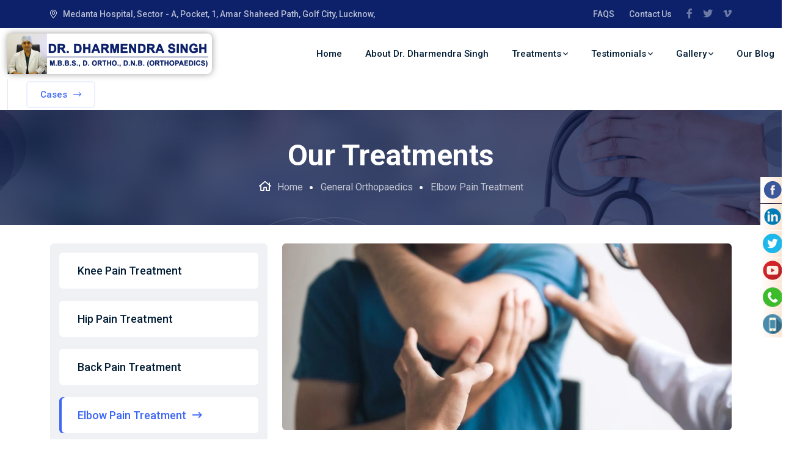

--- FILE ---
content_type: text/html; charset=utf-8
request_url: https://orthodrdharmendra.com/elbow-pain-treatment.aspx
body_size: 31422
content:


<!doctype html>
<html class="no-js" lang="zxx">
<head>
    <meta charset="utf-8">
    <meta http-equiv="x-ua-compatible" content="ie=edge">
    <title>Dr. Dharmendra Singh Director – Institute of Musculoskeletal Disorders and Orthopaedics, Medanta Lucknow. </title>
    <meta name="author" content="angfuzsoft">
    <meta name="description" content="Dr. Dharmendra Singh is an accomplished orthopaedic surgeon, practising as Director – Institute of Musculoskeletal Disorders and Orthopaedics, Medanta Lucknow. ">
    <meta name="keywords" content="Dr. Dharmendra Singh is an accomplished orthopaedic surgeon, practising as Director – Institute of Musculoskeletal Disorders and Orthopaedics, Medanta Lucknow. ">
    <meta name="robots" content="INDEX,FOLLOW">
    <meta name="viewport" content="width=device-width,initial-scale=1,shrink-to-fit=no">
    <link rel="apple-touch-icon" sizes="57x57" href="assets/img/favicons/apple-icon-57x57.png">
    <link rel="apple-touch-icon" sizes="60x60" href="assets/img/favicons/apple-icon-60x60.png">
    <link rel="apple-touch-icon" sizes="72x72" href="assets/img/favicons/apple-icon-72x72.png">
    <link rel="apple-touch-icon" sizes="76x76" href="assets/img/favicons/apple-icon-76x76.png">
    <link rel="apple-touch-icon" sizes="114x114" href="assets/img/favicons/apple-icon-114x114.png">
    <link rel="apple-touch-icon" sizes="120x120" href="assets/img/favicons/apple-icon-120x120.png">
    <link rel="apple-touch-icon" sizes="144x144" href="assets/img/favicons/apple-icon-144x144.png">
    <link rel="apple-touch-icon" sizes="152x152" href="assets/img/favicons/apple-icon-152x152.png">
    <link rel="apple-touch-icon" sizes="180x180" href="assets/img/favicons/apple-icon-180x180.png">
    <link rel="icon" type="image/png" sizes="192x192" href="assets/img/favicons/android-icon-192x192.png">
    <link rel="icon" type="image/png" sizes="32x32" href="assets/img/favicons/favicon-32x32.png">
    <link rel="icon" type="image/png" sizes="96x96" href="assets/img/favicons/favicon-96x96.png">
    <link rel="icon" type="image/png" sizes="16x16" href="assets/img/favicons/favicon-16x16.png">
    <link rel="manifest" href="assets/img/favicons/manifest.json">
    <meta name="msapplication-TileColor" content="#ffffff">
    <meta name="msapplication-TileImage" content="assets/img/favicons/ms-icon-144x144.png">
    <meta name="theme-color" content="#ffffff">
    <link rel="preconnect" href="https://fonts.googleapis.com/">
    <link rel="preconnect" href="https://fonts.gstatic.com/" crossorigin>
    <link href="https://fonts.googleapis.com/css2?family=Roboto:wght@300;400;500;700;900&amp;display=swap" rel="stylesheet">
    <link rel="stylesheet" href="assets/css/app.min.css">
    <link rel="stylesheet" href="assets/css/fontawesome.min.css">
    <link rel="stylesheet" href="assets/css/style.css">
    <link href="assets/css/sticky.css" rel="stylesheet" />
</head>
<body>
   
    <div class="stickys-container">
        <ul class="stickys">
            <li>
                <a href="https://www.facebook.com/Dr-Dharmendra-Singh-100840625664405">
                    <img src="assets/img/facebook-circle.png" width="32" height="32"></a>
                <p>
                    <a href="https://www.facebook.com/Dr-Dharmendra-Singh-100840625664405">Like Us on<br>
                        Facebook</a>
                </p>
            </li>
            <li>
                <a href="https://www.linkedin.com/authwall?trk=bf&trkInfo=AQEEAUcvwY7s4QAAAYMwjBeYBGqrvdUu8V4FQx1HOPpqOqMTA-oZJIoPvNLQI-JbDraQWXiU4EA6AWw_9xauxV9-JZgkyoYTt-b0fNbz3uQx9QktfRGgWHn4wOsO1ytpz3RQCsg=&original_referer=&sessionRedirect=https%3A%2F%2Fwww.linkedin.com%2Fin%2Fdr-dharmendra-singh-a8419563" target="_blank">
                    <img src="assets/img/linkedin-circle.png" width="32" height="32"></a>
                <p>
                    <a href="https://www.linkedin.com/authwall?trk=bf&trkInfo=AQEEAUcvwY7s4QAAAYMwjBeYBGqrvdUu8V4FQx1HOPpqOqMTA-oZJIoPvNLQI-JbDraQWXiU4EA6AWw_9xauxV9-JZgkyoYTt-b0fNbz3uQx9QktfRGgWHn4wOsO1ytpz3RQCsg=&original_referer=&sessionRedirect=https%3A%2F%2Fwww.linkedin.com%2Fin%2Fdr-dharmendra-singh-a8419563" target="_blank">Like Us on<br>
                        Linkedin</a>
                </p>
            </li>
            <li>
                <a href="https://twitter.com/" target="_blank">
                    <img src="assets/img/twitter-circle.png" width="32" height="32"></a>
                <p>
                    <a href="https://twitter.com/" target="_blank">Like Us on<br>
                        Twitter</a>
                </p>
            </li>
            <li>
                <a href="https://www.youtube.com/" target="_blank">
                    <img src="assets/img/youtube-circle.png" width="32" height="32"></a>
                <p>
                    <a href="https://www.youtube.com/" target="_blank">Like Us on<br>
                        Youtube</a>
                </p>
            </li>
            <li>
                <a href="https://api.whatsapp.com/send?phone=919810996550" target="_blank">
                    <img src="assets/img/call-circle.png" width="32" height="32"></a>
                <p>
                    <a href="https://api.whatsapp.com/send?phone=919810996550" target="_blank">Ping me<br />
                        on whatsapp</a>
                </p>
            </li>
            <li>
                <a href="tel:+919810996550" target="_blank">
                    <img src="assets/img/phone.png" width="32" height="32"></a>
                <p>
                    <a href="tel:+919810996550" target="_blank">Call Me At<br />
                        +91-9810996550
                    </a>
                </p>
            </li>

        </ul>
    </div>
    <div class="vs-menu-wrapper">
        <div class="vs-menu-area text-center">
            <button class="vs-menu-toggle"><i class="fal fa-times"></i></button>
            <div class="mobile-logo logo">
                <a href="Default.aspx">
                    <img src="assets/img/logo.png" alt="Dr. Dharmendra Singh">
                </a>
            </div>
            <div class="vs-mobile-menu">
                <ul>
                    <li><a href="Default.aspx">Home</a></li>
                    <li><a href="about-dr-dharmendra.aspx">About Dr. Dharmendra Singh</a></li>
                    

                    <li class="menu-item-has-children">
                        <a href="#">Treatments</a>
                        <ul class="sub-menu">
                            <li><a href="joint-replacement-surgeon-lucknow-india.aspx">Joint Replacement surgery</a></li>
                            <li><a href="knee-replacement-surgeon-lucknow.aspx">Knee Replacement Surgery</a></li>
                            <li><a href="hip-replacement-surgeon-lucknow.aspx">Hip Replacement Surgery</a></li>
                            <li><a href="shoulder-pain-specialist.aspx">Shoulder Replacement Surgery</a></li>
                            
                            <li><a href="arthroscopic-surgeon-in-luckow.aspx">Arthroscopic Surgery</a></li>
                            <li><a href="knee-arthroscopic-surgery.aspx">Knee Arthroscopic Surgery</a></li>
                            <li><a href="arthroscopic-shoulder-surgery.aspx">Arthroscopic Shoulder Surgery</a></li>
                            <li><a href="paediatric-orthopaedic-doctor-lucknow.aspx">Paediatric Orthopaedics</a> </li>
                            <li><a href="acl-surgery-in-lucknow.aspx">ACL Surgery</a></li>
                            <li><a href="pcl-surgery-in-lucknow.aspx">PCL Surgery</a></li>
                            <li><a href="shoulder-dislocation.aspx">Shoulder Dislocation</a></li>
                            <li><a href="trauma-surgery.aspx">Minimally Invasive Trauma Surgery</a></li>
                        </ul>
                    </li>
                    <li class="menu-item-has-children">
                        <a href="#">Patient Testimonials </a>
                        <ul class="sub-menu">
                            <li><a href="patient-testimonials.aspx">Patient Testimonials</a></li>
                            <li><a href="video-testimonials.aspx">Video Testimonials</a></li>
                        </ul>
                    </li>
                    <li class="menu-item-has-children">
                        <a href="#">Gallery</a>
                        <ul class="sub-menu">
                            <li><a href="image-gallery.aspx">Photo gallery</a></li>
                            <li><a href="video.gallery.aspx">Video gallery</a></li>
                            <li><a href="awards-achievement.aspx">Awards & Achievement</a></li>
                            <li><a href="news-media.aspx">News & Media</a></li>
                        </ul>
                    </li>
                     <li><a href="our-blog.aspx">Our Blog</a></li>
                    <li><a href="cases.aspx">Cases</a></li>
                    <li><a href="faqs.aspx">faq</a></li>
                    <li><a href="contact.aspx">Contact</a></li>
                </ul>
            </div>
        </div>
    </div>
    <header class="vs-header header-layout1">
        <div class="header-top">
            <div class="container">
                <div class="row align-items-center justify-content-between">
                    <div class="col-sm">
                        <div class="header-info-list">
                            <ul>
                                <li><i class="fal fa-map-marker-alt"></i>Medanta Hospital, Sector - A, Pocket, 1, Amar Shaheed Path, Golf City, Lucknow,</li>
                            </ul>
                        </div>
                    </div>
                    <div class="col-auto">
                        <div class="col d-none d-md-block">
                            <div class="header-info-list">
                                <ul>
                                    <li><a title="FAQS" href="faqs.aspx">FAQS</a></li>
                                    <li><a href="contact.aspx">Contact Us</a></li>
                                </ul>
                            </div>
                        </div>
                    </div>
                    <div class="col-sm-auto d-none d-sm-block">
                        <div class="header-social"><a href="#"><i class="fab fa-facebook-f"></i></a><a href="#"><i class="fab fa-twitter"></i></a><a href="#"><i class="fab fa-vimeo-v"></i></a></div>
                    </div>
                </div>
            </div>
        </div>
        <div class="sticky-wrapper">
            <div class="sticky-active">
                <div class="menu-area">
                    <div class="container-fluid">
                        <div class="row align-items-center justify-content-between">
                            <div class="col col-lg-auto">
                                <div class="header-logo logo">
                                    <a href="Default.aspx">
                                        <img src="assets/img/logo.png" alt="Dr. Dharmendra Singh">
                                    </a>
                                </div>
                            </div>
                            <div class="col-auto">
                                <nav class="main-menu menu-style1 d-none d-lg-block">
                                    <ul>
                                        <li><a href="Default.aspx">Home</a></li>
                                        <li><a href="about-dr-dharmendra.aspx">About Dr. Dharmendra Singh</a></li>
                                        
                                        <li class="menu-item-has-children mega-menu-wrap">
                                            <a href="#">Treatments</a>
                                            <ul class="mega-menu">
                                                <li>
                                                    <a href="#">General Orthopaedics</a>
                                                    <ul>
                                                        <li><a title="Knee Pain Treatment" href="knee-pain-specialist.aspx">Knee Pain Treatment</a></li>
                                                        <li><a title="Hip Pain Treatment" href="hip-pain-specialist-in-lucknow.aspx">Hip Pain Treatment</a></li>
                                                        <li><a title="Back Pain Treatment" href="back-pain-treatment.aspx">Back Pain Treatment</a></li>
                                                        <li><a title="Elbow Pain Treatment" href="elbow-pain-treatment.aspx">Elbow Pain Treatment</a></li>
                                                        <li><a title="Arthritis Treatment" href="arthritis-treatment-in-lucknow.aspx">Arthritis Treatment</a></li>
                                                        <li><a title="Osteoporosis Treatment" href="osteoporosis-treatment-in-lucknow.aspx">Osteoporosis Treatment</a></li>
                                                    </ul>
                                                </li>
                                                <li>
                                                    <a href="joint-replacement-surgeon-lucknow-india.aspx">Joint Replacement surgery</a>
                                                    <ul>
                                                        <li><a title="Knee Replacement Surgery" href="knee-replacement-surgeon-lucknow.aspx">Knee Replacement Surgery</a></li>
                                                        <li><a title="Hip Replacement Surgery" href="hip-replacement-surgeon-lucknow.aspx">Hip Replacement Surgery</a></li>
                                                        <li><a title="Shoulder Replacement Surgery" href="shoulder-pain-specialist.aspx">Shoulder Replacement Surgery</a></li>
                                                        
                                                    </ul>
                                                </li>
                                                <li>
                                                    <a href="arthroscopic-surgeon-in-luckow.aspx">Arthroscopic Surgery</a>
                                                    <ul>
                                                        <li><a title="Knee Arthroscopic Surgery" href="knee-arthroscopic-surgery.aspx">Knee Arthroscopic Surgery</a></li>
                                                        <li><a title="Arthroscopic Shoulder Surgery" href="arthroscopic-shoulder-surgery.aspx">Arthroscopic Shoulder Surgery</a></li>
                                                    </ul>
                                                    <a href="#"></a>
                                                    <a href="paediatric-orthopaedic-doctor-lucknow.aspx">Paediatric Orthopaedics</a>
                                                </li>
                                                <li>
                                                    <a href="#">Sports Medicine</a>
                                                    <ul>
                                                        <li><a title="ACL Surgery" href="acl-surgery-in-lucknow.aspx">ACL Surgery</a></li>
                                                        <li><a title="PCL Surgery" href="pcl-surgery-in-lucknow.aspx">PCL Surgery</a></li>
                                                        <li><a title="Shoulder Dislocation" href="shoulder-dislocation-treatment-lucknow.aspx">Shoulder Dislocation</a></li>
                                                    </ul>
                                                    <a href="#"></a>
                                                    <a href="trauma-surgery.aspx">Minimally Invasive Trauma Surgery</a>
                                                </li>
                                            </ul>
                                        </li>
                                        <li class="menu-item-has-children">
                                            <a href="#">Testimonials</a>
                                            <ul class="sub-menu">
                                                <li><a title="Patient Testimonials" href="patient-testimonials.aspx">Patient Testimonials</a></li>
                                                <li><a title="Video Testimonials" href="video-testimonials.aspx">Video Testimonials</a></li>
                                            </ul>
                                        </li>
                                        <li class="menu-item-has-children">
                                            <a href="#">Gallery</a>
                                            <ul class="sub-menu">
                                                
                                                <li><a href="image-gallery.aspx">Image Gallery</a></li>
                                                <li><a href="video-gallery.aspx">Video Gallery</a></li>
                                                <li><a href="awards-achievement.aspx">Awards & Achievement</a></li>
                                                <li><a href="news-media.aspx">News & Media</a></li>

                                            </ul>
                                        </li>
                                        <li><a href="our-blog.aspx">Our Blog</a></li>

                                    </ul>
                                </nav>
                                <button class="vs-menu-toggle d-inline-block d-lg-none"><i class="fal fa-bars"></i></button>
                            </div>
                            <div class="col-auto d-none d-lg-block">
                                <div class="header-buttons"><a href="cases.aspx" class="vs-btn style4">Cases<i class="fal fa-long-arrow-right"></i></a></div>
                            </div>
                        </div>
                    </div>
                </div>
            </div>
        </div>
    </header>
    

    <form method="post" action="./elbow-pain-treatment.aspx" id="form1">
<div class="aspNetHidden">
<input type="hidden" name="__VIEWSTATE" id="__VIEWSTATE" value="/wEPDwUKMTY1NDU2MTA1MmRkm/PBK62A4qp9rtM+TVqPF/nkpj4CTlzTx4HYQhoQGL4=" />
</div>

<div class="aspNetHidden">

	<input type="hidden" name="__VIEWSTATEGENERATOR" id="__VIEWSTATEGENERATOR" value="A2EF72E0" />
</div>
        <div>
            
    <div class="breadcumb-wrapper" data-bg-src="assets/img/breadcumb/breadcumb-bg.jpg">
        <div class="container z-index-common">
            <div class="breadcumb-content text-center">
                <h1 class="breadcumb-title">Our Treatments</h1>
                <div class="breadcumb-menu-wrap">
                    <ul class="breadcumb-menu">
                        <li><a href="Default.aspx">Home</a></li>
                        <li><a href="#">General Orthopaedics</a></li>
                        <li class="active">Elbow Pain Treatment</li>
                    </ul>
                </div>
            </div>
        </div>
    </div>
    <section class="space-top space-extra-bottom">
        <div class="container">
            <div class="row flex-row-reverse gx-60">
                <div class="col-lg-8">
                    <div class="block-big-img">
                        <img src="assets/img/service/elbow-pain-service.webp" alt="Knee Pain service">
                    </div>
                    <h3>Elbow Pain Treatment</h3>
                    <hr />
                    <p class="mb-1 pb-2">
                        elbow pain refers to pain or discomfort in your elbow. But if we consider the term medically, it also refers to stiffness in the joint that restricts its smooth movement. Elbow pain may also refer to numbness or tingling or general weakness in your elbow that radiates towards the upper or lower arm. Sometimes, the symptoms of an unhealthy elbow may show symptoms in the form of pain while making a fist or moving fingers. In any case, you must see an Orthopaedic Doctor to find out the root cause of your elbow pain and seek treatment accordingly.
                    </p>
                    <p>
                        In Hyderabad, Dr. Dharmendra Singh offers the best treatment for elbow pain that may include rest, medicine, physiotherapy and surgery.
                    </p>
                    <h4>What Causes Elbow Pain?:</h4>
                    <p>The most common causes of elbow pain are traumas related to sports activities, improper gymming, and accidents. Many a time, overuse of the elbow joint, like in case of construction workers or sportspersons like a badminton player etc may lead to elbow osteoarthritis which can be quite painful in an advanced stage.</p>
                    <h4>Where Can You Find Treatment For Elbow Pain?</h4>
                    <p>
                        Elbow pain should be brought under the care of an orthopaedician as soon as you notice the symptoms. Any elbow pain that persists beyond a period of 7 days is a symptom of an unhealthy elbow. You need to visit an orthopaedic doctor who specialises in joint pain in smaller joints and is experienced in dealing with sports injuries. In Lucknow, Dr. Dharmendra Singh offers the best treatment for elbow pain – both medicinal and surgical.
                    </p>

                    <h4>When Should You Seek Elbow Treatment?</h4>
                    <p>Elbow pain should be brought under the care of an orthopaedician as soon as you notice the symptoms. If you are a sports person or you have an active gymming life or you lift weights regularly, you must see an orthopaedician at least twice a year even if you do not have any symptoms of elbow pain. A regular visit will make sure that if your elbow joint starts wearing off, you get treatment right from the beginning so that the condition does not worsen. In addition, if you have been diagnosed with Arthritis, (which generally affects the hip and the knee first) you need to visit the doctor regularly.</p>
                    <p>
                        For those who experience elbow pain suddenly, if the pain is bearable and does not seem to hamper regular activities, we suggest that you rest your elbow for a week. If it does not subside or returns after a few days, seek medical attention. In case you had a trauma like a fall or collision or a sudden pull or got into an accident or you see redness and swelling, visit a doctor immediately.
                    </p>
                    <p>
                        Please remember – any treatment will yield better results if the treatment starts when your health condition is still at its initial stage.
                    </p>
                    <h4>Surgery For Elbow Pain – Is It Really Required?</h4>
                    <p>Well, unless you have suffered a dramatic injury that has broken the bones and ligaments or the cartilage in your elbow bones are totally worn off, surgery is not required. But if you do need surgery, there is nothing to worry about. Dr. Dharmendra Singh has a good reputation in improving the condition of your elbow through surgery. In case you need an elbow replacement surgery, Dr. Dharmendra Singh uses the latest state-of-art technology and high-quality imported implants. He ensures that you can get the best results after the surgery without compromising on your lifestyle as it were before the elbow pain set in.</p>
                </div>
                <div class="col-lg-4 mt-30 mt-lg-0">
                    <div class="inner-sidebar">
                        <div class="treatment-tab-menu style2">
                            <a href="knee-pain-specialist.aspx">Knee Pain Treatment<i class="far fa-long-arrow-right"></i></a>
                            <a href="hip-pain-specialist-in-lucknow.aspx">Hip Pain Treatment<i class="far fa-long-arrow-right"></i></a>
                            <a href="back-pain-treatment.aspx">Back Pain Treatment<i class="far fa-long-arrow-right"></i></a>
                            <a href="elbow-pain-treatment.aspx" class="active">Elbow Pain Treatment<i class="far fa-long-arrow-right"></i></a>
                            <a href="arthritis-treatment-in-lucknow.aspx">Arthritis Treatment<i class="far fa-long-arrow-right"></i></a>
                            <a href="osteoporosis-treatment-in-lucknow.aspx">Osteoporosis Treatment<i class="far fa-long-arrow-right"></i></a>
                        </div>
                    </div>
                </div>
            </div>
        </div>
    </section>

        </div>
    </form>
    <footer class="footer-wrapper footer-layout1" data-bg-src="assets/img/bg/footer-bg-1-1.png">

        <div class="widget-area">
            <div class="container">
                <div class="row justify-content-between">
                    <div class="col-md-6 col-lg-auto">
                        <div class="widget footer-widget">
                            <div class="vs-widget-about">
                                <div class="footer-logo logo">
                                    <a href="Default.aspx">
                                        <img src="assets/img/logo-white.png" alt="Dr. Dharmendra Singh"></a>
                                </div>
                                <h6 class="footer-info">Dr. Dharmendra Singh is one of the best<br />
                                    orthopedic doctors in Lucknow. 
                                </h6>
                                <p class="footer-info">
                                    <i class="fal fa-map-marker-alt"></i>Medanta Hospital, Sector - A, Pocket, 1,<br />
                                    Amar Shaheed Path, Golf City, Lucknow,
                                </p>
                                <p class="footer-info"><i class="fal fa-envelope"></i><a href="mailto:info@gmail.com">info@gmail.com</a></p>
                                <p class="footer-info"><i class="fal fa-phone-volume"></i><a href="mailto:+91 98109 96550">098109 96550</a></p>
                            </div>
                        </div>
                    </div>
                    <div class="col-md-6 col-lg-auto">
                        <div class="widget footer-widget widget_nav_menu footer-widget">
                            <h3 class="widget_title">Useful Link</h3>
                            <div class="menu-all-pages-container">
                                <ul class="menu">
                                    <li><a href="about-dr-dharmendra.aspx">About Dr Dharmendra</a></li>
                                    <li><a href="patient-testimonials.aspx">Patient Testimonials</a></li>
                                    <li><a href="image-gallery.aspx">Image Gallery</a></li>
                                    <li><a href="awards-achievement.aspx">Awards & Achievement</a></li>
                                    <li><a href="contact.aspx">Contact Us</a></li>
                                    <li><a href="news-media.aspx">News & Media</a></li>
                                    <li><a href="faqs.aspx">Faq</a></li>
                                </ul>
                            </div>
                        </div>
                    </div>
                    <div class="col-md-6 col-lg-auto">
                        <div class="widget footer-widget widget_nav_menu footer-widget">
                            <h3 class="widget_title">General Orthopaedics</h3>
                            <div class="menu-all-pages-container">
                                <ul class="menu">
                                    <li><a href="knee-pain-specialist.aspx">Knee Pain Treatment</a></li>
                                    <li><a href="hip-pain-specialist-in-lucknow.aspx">Hip Pain Treatment</a></li>
                                    <li><a href="back-pain-treatment.aspx">Back Pain Treatment</a></li>
                                    <li><a href="elbow-pain-treatment.aspx">Elbow Pain Treatment</a></li>
                                    <li><a href="arthritis-treatment-in-lucknow.aspx">Arthritis Treatment</a></li>
                                    <li><a href="osteoporosis-treatment-in-lucknow.aspx">Osteoporosis Treatment</a></li>
                                    <li><a href="cases.aspx">Cases</a></li>
                                </ul>
                            </div>
                        </div>
                    </div>
                    <div class="col-md-6 col-lg-auto">
                        <div class="widget footer-widget">
                            <h3 class="widget_title">Google Location</h3>
                            <iframe src="https://www.google.com/maps/embed?pb=!1m14!1m8!1m3!1d455930.49430973275!2d80.985168!3d26.777641!3m2!1i1024!2i768!4f13.1!3m3!1m2!1s0x0%3A0xbe50d9f084f1dc54!2sDr%20Dharmendra%20Singh%20Ortho%2C%20Best%20Orthopaedic%20Surgeon%20in%20Lucknow%2C%20Joint%20Replacement%2C%20Knee%20Replacement%20Surgery!5e0!3m2!1sen!2sin!4v1649327106125!5m2!1sen!2sin" width="600" height="200" style="border: 0;" allowfullscreen="" loading="lazy" referrerpolicy="no-referrer-when-downgrade"></iframe>
                        </div>
                    </div>
                </div>
            </div>
        </div>
        <div class="copyright-wrap">
            <div class="container">
                <div class="row align-items-center justify-content-between">
                    <div class="col-lg-auto text-center text-lg-end">
                        <p class="mb-0 text-white">
                            Copyright 2022. Dr. Dharmendra Singh || All rights reserved || Powered by:<a target="_blank" href="http://www.trianglemind.in/">
                                <img src="assets/img/tmt.png" alt="Dr. Dharmendra Singh">
                            </a>
                        </p>
                    </div>
                    <div class="col-auto d-none d-lg-block">
                        <div class="vs-social social_footer">
                            <ul>
                                <li><a href="#"><i class="fab fa-facebook-f"></i></a></li>
                                <li><a href="#"><i class="fab fa-twitter"></i></a></li>
                                <li><a href="#"><i class="fab fa-linkedin-in"></i></a></li>
                            </ul>
                        </div>
                    </div>
                </div>
            </div>
        </div>
    </footer>
    <a href="#" class="scrollToTop scroll-btn"><i class="far fa-arrow-up"></i></a>
    <script src="assets/js/vendor/jquery-1.12.4.min.js"></script>
    <script src="assets/js/app.min.js"></script>
    <script src="assets/js/vscustom-carousel.min.js"></script>
    <script src="assets/js/ajax-mail.js"></script>
    <script src="assets/js/main.js"></script>
</body>
<!--angfuzsoft.com/themeforest/html/Dr. Dharmendra Singh/demo/index-3.html-->
</html>


--- FILE ---
content_type: text/css
request_url: https://orthodrdharmendra.com/assets/css/style.css
body_size: 232880
content:
:root {
    --theme-color: #3D66F5;
    --title-color: #021D35;
    --body-color: #55585B;
    --gray-color: #B1B5B9;
    --smoke-color: #F0F1F5;
    --secondary-color: #73CCFF;
    --white-color: #ffffff;
    --black-color: #000000;
    --yellow-color: #FBA018;
    --success-color: #28a745;
    --error-color: #dc3545;
    --border-color: rgba(0,0,0,0.10);
    --title-font: "Roboto", sans-serif;
    --body-font: "Roboto", sans-serif;
    --icon-font: "Font Awesome 5 Pro";
    --main-container: 1170px;
    --container-gutters: 30px;
    --section-space: 30px;
    --section-space-mobile: 40px;
    --section-title-space: 60px;
    --ripple-ani-duration: 5s
}

html, body {
    scroll-behavior: auto !important
}

body {
    font-family: var(--body-font);
    font-size: 16px;
    font-weight: 400;
    color: var(--body-color);
    line-height: 26px;
    overflow-x: hidden;
    -webkit-font-smoothing: antialiased
}

iframe {
    border: none;
    width: 100%
}

.slick-slide:focus, button:focus, a:focus, a:active, input, input:hover, input:focus, input:active, textarea, textarea:hover, textarea:focus, textarea:active {
    outline: none
}

    input:focus {
        outline: none;
        box-shadow: none
    }

img:not([draggable]), embed, object, video {
    max-width: 100%;
    height: auto
}

ul {
    list-style-type: disc
}

ol {
    list-style-type: decimal
}

table {
    margin: 0 0 1.5em;
    width: 100%;
    border-collapse: collapse;
    border-spacing: 0;
    border: 1px solid var(--border-color)
}

th {
    font-weight: 500;
    color: var(--title-color)
}

td, th {
    border: 1px solid var(--border-color);
    padding: 10px 15px
}

a {
    color: var(--theme-color);
    text-decoration: none;
    outline: 0;
    transition: all ease .4s
}

    a:hover {
        color: var(--title-color)
    }

    a:active, a:focus, a:hover, a:visited {
        text-decoration: none;
        outline: 0
    }

button {
    transition: all ease .4s
}

img {
    border: none;
    max-width: 100%
}

h1 a, h2 a, h3 a, h4 a, h5 a, h6 a, p a, span a {
    font-size: inherit;
    font-family: inherit;
    font-weight: inherit;
    line-height: inherit
}

p {
    margin: 0 0 15px 0;
    color: var(--body-color);
    line-height: 1.65
}

.h1, h1, .h2, h2, .h3, h3, .h4, h4, .h5, h5, .h6, h6 {
    font-family: var(--title-font);
    color: var(--title-color);
    text-transform: none;
    font-weight: 700;
    line-height: 1.4;
    margin: 0 0 15px 0
}

.h1, h1 {
    font-size: 46px
}

.h2, h2 {
    font-size: 36px
}

.h3, h3 {
    font-size: 30px
}

.h4, h4 {
    font-size: 24px
}

.h5, h5 {
    font-size: 18px
}

.h6, h6 {
    font-size: 16px
}

@media(max-width: 1199px) {
    .h1, h1 {
        font-size: 42px
    }

    .h2, h2 {
        font-size: 30px
    }

    .h3, h3 {
        font-size: 26px
    }

    .h4, h4 {
        font-size: 22px
    }
}

@media(max-width: 991px) {
    .h1, h1 {
        font-size: 36px
    }

    .h2, h2 {
        font-size: 30px
    }

    .h3, h3 {
        font-size: 24px
    }

    .h4, h4 {
        font-size: 20px
    }

    .h5 {
        font-size: 18px
    }
}

@media(max-width: 575px) {
    .h1, h1 {
        font-size: 30px
    }

    .h2, h2 {
        font-size: 26px
    }
}

p.has-drop-cap {
    margin-bottom: 20px
}

.page--item p:last-child .alignright {
    clear: right
}

.blog-title, .pagi-title, .breadcumb-title {
    word-break: break-word
}

.blocks-gallery-caption, .wp-block-embed figcaption, .wp-block-image figcaption {
    color: var(--body-color)
}

.bypostauthor, .gallery-caption {
    display: block
}

.page-links, .clearfix {
    clear: both
}

.page--item {
    margin-bottom: 30px
}

    .page--item p {
        line-height: 1.8
    }

.content-none-search {
    margin-top: 30px
}

.wp-block-button.aligncenter {
    text-align: center
}

.alignleft {
    display: inline;
    float: left;
    margin-bottom: 10px;
    margin-right: 1.5em
}

.alignright {
    display: inline;
    float: right;
    margin-bottom: 10px;
    margin-left: 1.5em;
    margin-right: 1em
}

.logo {
    width: 335px;
    box-shadow: 0 0 12px #9a9a9a;
    z-index: 999;
    border-radius: 8px;
}

.aligncenter {
    clear: both;
    display: block;
    margin-left: auto;
    margin-right: auto;
    max-width: 100%
}

.gallery {
    margin-bottom: 1.5em;
    width: 100%
}

.gallery-item {
    display: inline-block;
    text-align: center;
    vertical-align: top;
    width: 100%;
    padding: 0 5px
}

.wp-block-columns {
    margin-bottom: 1em
}

figure.gallery-item {
    margin-bottom: 10px;
    display: inline-block
}

figure.wp-block-gallery {
    margin-bottom: 14px
}

.gallery-columns-2 .gallery-item {
    max-width: 50%
}

.gallery-columns-3 .gallery-item {
    max-width: 33.33%
}

.gallery-columns-4 .gallery-item {
    max-width: 25%
}

.gallery-columns-5 .gallery-item {
    max-width: 20%
}

.gallery-columns-6 .gallery-item {
    max-width: 16.66%
}

.gallery-columns-7 .gallery-item {
    max-width: 14.28%
}

.gallery-columns-8 .gallery-item {
    max-width: 12.5%
}

.gallery-columns-9 .gallery-item {
    max-width: 11.11%
}

.gallery-caption {
    display: block;
    font-size: 12px;
    color: var(--body-color);
    line-height: 1.5;
    padding: .5em 0
}

.wp-block-cover p:not(.has-text-color), .wp-block-cover-image-text, .wp-block-cover-text {
    color: var(--white-color)
}

.wp-block-cover {
    margin-bottom: 15px
}

.wp-caption-text {
    text-align: center
}

.wp-caption {
    margin-bottom: 1.5em;
    max-width: 100%
}

    .wp-caption .wp-caption-text {
        margin: .5em 0;
        font-size: 14px
    }

.wp-block-media-text, .wp-block-media-text.alignwide, figure.wp-block-gallery {
    margin-bottom: 30px
}

    .wp-block-media-text.alignwide {
        background-color: var(--smoke-color)
    }

.editor-styles-wrapper .has-large-font-size, .has-large-font-size {
    line-height: 1.4
}

.wp-block-latest-comments a {
    color: inherit
}

.wp-block-button {
    margin-bottom: 10px
}

    .wp-block-button:last-child {
        margin-bottom: 0
    }

    .wp-block-button .wp-block-button__link {
        color: var(--white-color)
    }

        .wp-block-button .wp-block-button__link:hover {
            color: var(--white-color);
            background-color: var(--theme-color)
        }

    .wp-block-button.is-style-outline .wp-block-button__link {
        background-color: transparent;
        border-color: var(--title-color);
        color: var(--title-color)
    }

        .wp-block-button.is-style-outline .wp-block-button__link:hover {
            color: var(--white-color);
            background-color: var(--theme-color);
            border-color: var(--theme-color)
        }

    .wp-block-button.is-style-squared .wp-block-button__link {
        border-radius: 0
    }

ol.wp-block-latest-comments li {
    margin: 15px 0
}

ul.wp-block-latest-posts {
    padding: 0;
    margin: 0;
    margin-bottom: 15px
}

    ul.wp-block-latest-posts a {
        color: inherit
    }

        ul.wp-block-latest-posts a:hover {
            color: var(--theme-color)
        }

    ul.wp-block-latest-posts li {
        margin: 15px 0
    }

.wp-block-search {
    display: flex;
    flex-wrap: wrap;
    margin-bottom: 30px
}

    .wp-block-search .wp-block-search__input {
        width: 100%;
        max-width: calc(100% - 120px);
        border: 1px solid rgba(0,0,0,.1);
        height: 50px;
        padding-left: 20px
    }

    .wp-block-search .wp-block-search__button {
        margin: 0;
        width: 120px;
        border: none;
        height: 50px;
        color: var(--white-color);
        background-color: var(--theme-color)
    }

        .wp-block-search .wp-block-search__button:hover {
            background-color: var(--title-color);
            opacity: .8
        }

ul.wp-block-rss a {
    color: inherit
}

.wp-block-group.has-background {
    padding: 15px 15px 1px;
    margin-bottom: 30px
}

.wp-block-table td, .wp-block-table th {
    border-color: rgba(0,0,0,.1)
}

.wp-block-table.is-style-stripes {
    border: 1px solid rgba(0,0,0,.1);
    margin-bottom: 30px
}

.logged-in .will-sticky .sticky-active.active, .logged-in .preloader .vs-btn {
    top: 32px
}

@media(max-width: 782px) {
    .logged-in .will-sticky .sticky-active.active, .logged-in .preloader .vs-btn {
        top: 46px
    }
}

@media(max-width: 600px) {
    .logged-in .will-sticky .sticky-active.active, .logged-in .preloader .vs-btn {
        top: 0
    }
}

.post-password-form .theme-input-group {
    display: flex;
    flex-wrap: wrap;
    margin-bottom: 30px;
    margin-top: 20px
}

    .post-password-form .theme-input-group .theme-input-style {
        width: 100%;
        max-width: calc(100% - 120px);
        border: 1px solid rgba(0,0,0,.1);
        height: 50px;
        padding-left: 20px
    }

    .post-password-form .theme-input-group .submit-btn {
        margin: 0;
        width: 120px;
        border: none;
        height: 50px;
        color: var(--white-color);
        background-color: var(--theme-color)
    }

        .post-password-form .theme-input-group .submit-btn:hover {
            background-color: var(--title-color);
            opacity: .8
        }

.page-links {
    clear: both;
    margin: 0 0 1.5em;
    padding-top: 1em
}

    .page-links > .page-links-title {
        margin-right: 10px
    }

    .page-links > span:not(.page-links-title):not(.screen-reader-text), .page-links > a {
        display: inline-block;
        padding: 5px 13px;
        background-color: var(--white-color);
        color: var(--title-color);
        border: 1px solid rgba(0,0,0,.08);
        margin-right: 10px
    }

        .page-links > span:not(.page-links-title):not(.screen-reader-text):hover, .page-links > a:hover {
            opacity: .8;
            color: var(--white-color);
            background-color: var(--theme-color);
            border-color: transparent
        }

        .page-links > span:not(.page-links-title):not(.screen-reader-text).current, .page-links > a.current {
            background-color: var(--theme-color);
            color: var(--white-color);
            border-color: transparent
        }

    .page-links span.screen-reader-text {
        display: none
    }

.blog-single .wp-block-archives-dropdown {
    margin-bottom: 30px
}

.blog-single.format-quote, .blog-single.format-link, .blog-single.tag-sticky-2, .blog-single.sticky {
    border-color: transparent;
    position: relative
}

    .blog-single.format-quote .blog-content, .blog-single.format-link .blog-content, .blog-single.tag-sticky-2 .blog-content, .blog-single.sticky .blog-content {
        background-color: var(--smoke-color);
        padding: 40px;
        border: none
    }

        .blog-single.format-quote .blog-content:before, .blog-single.format-link .blog-content:before, .blog-single.tag-sticky-2 .blog-content:before, .blog-single.sticky .blog-content:before {
            display: none
        }

    .blog-single.format-quote:before, .blog-single.format-link:before, .blog-single.tag-sticky-2:before, .blog-single.sticky:before {
        content: "";
        position: absolute;
        font-family: "Font Awesome 5 Pro";
        font-size: 5rem;
        opacity: .3;
        right: 15px;
        line-height: 1;
        top: 15px;
        color: var(--theme-color);
        z-index: 1
    }

    .blog-single.tag-sticky-2::before, .blog-single.sticky::before {
        content: "Featured";
        right: 0;
        top: 0;
        font-size: 18px;
        color: var(--white-color);
        background-color: var(--theme-color);
        font-family: var(--title-font);
        opacity: 1;
        text-transform: capitalize;
        padding: 10px 23px;
        font-weight: 400
    }

    .blog-single.format-quote:before {
        content: ""
    }

.blog-single .blog-content .wp-block-categories-dropdown.wp-block-categories, .blog-single .blog-content .wp-block-archives-dropdown {
    display: block;
    margin-bottom: 30px
}

.blog-details .blog-single:before {
    display: none
}

.blog-details .blog-single .blog-content {
    background-color: transparent;
    padding: 0;
    overflow: hidden
}

.blog-details .blog-single.format-chat .blog-meta {
    margin-bottom: 20px
}

.blog-details .blog-single.format-chat .blog-content > p:nth-child(2n) {
    background: var(--smoke-color);
    padding: 5px 20px
}

.blog-details .blog-single.tag-sticky-2, .blog-details .blog-single.sticky, .blog-details .blog-single.format-quote, .blog-details .blog-single.format-link {
    box-shadow: none;
    border: none;
    background-color: transparent
}

    .blog-details .blog-single.tag-sticky-2:before, .blog-details .blog-single.sticky:before, .blog-details .blog-single.format-quote:before, .blog-details .blog-single.format-link:before {
        display: none
    }

.vs-search {
    background-color: #f3f3f3;
    margin-bottom: 30px;
    border: 1px solid #f3f3f3
}

    .vs-search .search-grid-content {
        padding: 30px
    }

@media(max-width: 767px) {
    .vs-search .search-grid-content {
        padding: 20px
    }
}

.vs-search .search-grid-title {
    font-size: 20px;
    margin-bottom: 5px;
    margin-top: -0.2em
}

    .vs-search .search-grid-title a {
        color: inherit
    }

        .vs-search .search-grid-title a:hover {
            color: var(--theme-color)
        }

.vs-search .search-grid-meta > * {
    display: inline-block;
    margin-right: 15px;
    font-size: 14px
}

    .vs-search .search-grid-meta > *:last-child {
        margin-right: 0
    }

.vs-search .search-grid-meta a, .vs-search .search-grid-meta span {
    color: var(--body-color)
}

@media(max-width: 1199px) {
    .blog-single.format-quote:before, .blog-single.format-link:before, .blog-single.tag-sticky-2:before, .blog-single.sticky:before {
        font-size: 14px;
        padding: 8px 16px
    }

    .blog-single.format-quote .blog-content, .blog-single.format-link .blog-content, .blog-single.tag-sticky-2 .blog-content, .blog-single.sticky .blog-content {
        padding: 30px
    }
}

@media(max-width: 767px) {
    .blog-single.format-quote:before, .blog-single.format-link:before, .blog-single.tag-sticky-2:before, .blog-single.sticky:before {
        font-size: 14px;
        padding: 8px 16px
    }

    .blog-single.format-quote .blog-content, .blog-single.format-link .blog-content, .blog-single.tag-sticky-2 .blog-content, .blog-single.sticky .blog-content {
        padding: 30px 15px
    }
}

@media(max-width: 768px) {
    .wp-block-search .wp-block-search__input {
        max-width: 100%;
        margin-bottom: 20px
    }

    .wp-block-latest-comments {
        padding-left: 10px
    }

    .page--content.clearfix + .vs-comment-form {
        margin-top: 24px
    }
}

@media only screen and (min-width: 1300px) {
    .container-xxl, .container-xl, .container-lg, .container-md, .container-sm, .container {
        max-width: calc(var(--main-container) + var(--container-gutters));
        padding-left: calc(var(--container-gutters)/2);
        padding-right: calc(var(--container-gutters)/2)
    }
}

@media only screen and (max-width: 1600px) {
    .container-fluid.px-0 {
        padding-left: 15px !important;
        padding-right: 15px !important
    }

        .container-fluid.px-0 .row {
            margin-left: 0 !important;
            margin-right: 0 !important
        }
}

@media(min-width: 1399px) {
    .row:not([class*=gx-]):not([class*=g-]) {
        --bs-gutter-x: 30px
    }

    .gx-60 {
        --bs-gutter-x: 60px
    }

    .gx-50 {
        --bs-gutter-x: 50px
    }

    .gx-70 {
        --bs-gutter-x: 70px
    }
}

.gx-10 {
    --bs-gutter-x: 10px
}

.gx-15 {
    --bs-gutter-x: 15px
}

.gx-20 {
    --bs-gutter-x: 20px
}

.gx-30 {
    --bs-gutter-x: 30px
}

.gy-30 {
    --bs-gutter-y: 30px
}

.form-select, .form-control, select, textarea, input {
    height: 50px;
    padding: 0 calc(30px - var(--bs-gutter-x, 0.1px)/2);
    padding-right: 45px;
    border: none;
    color: var(--body-color);
    background-color: var(--smoke-color);
    border-radius: 5px;
    font-weight: 400;
    font-size: 14px;
    width: 100%
}

    .form-select:focus, .form-control:focus, select:focus, textarea:focus, input:focus {
        outline: 0;
        box-shadow: none;
        background-color: var(--smoke-color)
    }

    .form-select::-moz-placeholder, .form-control::-moz-placeholder, select::-moz-placeholder, textarea::-moz-placeholder, input::-moz-placeholder {
        color: var(--body-color)
    }

    .form-select:-ms-input-placeholder, .form-control:-ms-input-placeholder, select:-ms-input-placeholder, textarea:-ms-input-placeholder, input:-ms-input-placeholder {
        color: var(--body-color)
    }

    .form-select::-moz-placeholder, .form-control::-moz-placeholder, select::-moz-placeholder, textarea::-moz-placeholder, input::-moz-placeholder {
        color: var(--body-color)
    }

    .form-select:-ms-input-placeholder, .form-control:-ms-input-placeholder, select:-ms-input-placeholder, textarea:-ms-input-placeholder, input:-ms-input-placeholder {
        color: var(--body-color)
    }

    .form-select::placeholder, .form-control::placeholder, select::placeholder, textarea::placeholder, input::placeholder {
        color: var(--body-color)
    }

select {
    display: block;
    width: 100%;
    line-height: 1.5;
    vertical-align: middle;
    background-image: url("data:image/svg+xml;charset=utf-8,%3Csvg xmlns='http://www.w3.org/2000/svg' viewBox='0 0 16 16'%3E%3Cpath fill='none' stroke='%23343a40' stroke-linecap='round' stroke-linejoin='round' stroke-width='2' d='M2 5l6 6 6-6'/%3E%3C/svg%3E");
    background-position: right calc(30px - var(--bs-gutter-x, 0.1px)/2) center;
    background-repeat: no-repeat;
    background-size: 16px 12px;
    -webkit-appearance: none;
    -moz-appearance: none;
    appearance: none;
    cursor: pointer
}

input::-webkit-outer-spin-button, input::-webkit-inner-spin-button {
    -webkit-appearance: none;
    margin: 0
}

input[type=number] {
    -moz-appearance: textfield
}

textarea.form-control, textarea {
    min-height: 150px;
    padding-top: 12px;
    padding-bottom: 17px
}

input[type=checkbox] {
    visibility: hidden;
    opacity: 0;
    display: inline-block;
    vertical-align: middle;
    width: 0;
    height: 0;
    display: none
}

    input[type=checkbox]:checked ~ label:before {
        content: "";
        color: var(--white-color);
        background-color: var(--theme-color);
        border-color: var(--theme-color)
    }

    input[type=checkbox] ~ label {
        position: relative;
        padding-left: 30px;
        cursor: pointer;
        display: block
    }

        input[type=checkbox] ~ label:before {
            content: "";
            font-family: var(--icon-font);
            font-weight: 700;
            position: absolute;
            left: 0px;
            top: 2.5px;
            background-color: var(--white-color);
            border: 1px solid var(--border-color);
            height: 18px;
            width: 18px;
            line-height: 18px;
            text-align: center;
            font-size: 12px
        }

input[type=radio] {
    visibility: hidden;
    opacity: 0;
    display: inline-block;
    vertical-align: middle;
    width: 0;
    height: 0;
    display: none
}

    input[type=radio] ~ label {
        position: relative;
        padding-left: 30px;
        cursor: pointer;
        line-height: 1;
        display: inline-block;
        font-weight: 600;
        margin-bottom: 0
    }

        input[type=radio] ~ label::before {
            content: "";
            position: absolute;
            font-family: var(--icon-font);
            left: 0;
            top: -3.5px;
            width: 20px;
            height: 20px;
            padding-left: .5px;
            font-size: .6em;
            line-height: 19px;
            text-align: center;
            border: 1px solid var(--theme-color);
            border-radius: 100%;
            font-weight: 700;
            background: var(--white-color);
            color: transparent;
            transition: all .2s ease
        }

    input[type=radio]:checked ~ label::before {
        border-color: var(--theme-color);
        background-color: var(--theme-color);
        color: var(--white-color)
    }

label {
    margin-bottom: .6em;
    margin-top: -0.3em;
    display: block
}

.form-group {
    margin-bottom: var(--bs-gutter-x);
    position: relative
}

    .form-group > i {
        position: absolute;
        right: calc(var(--bs-gutter-x, 0.1px)/2 + 20px);
        top: 17px;
        font-size: 14px;
        color: #a0abb4
    }

input.is-invalid, .was-validated input:invalid {
    border: 1px solid var(--error-color) !important;
    background-position: right calc(.375em + .8875rem) center;
    background-image: none
}

    input.is-invalid:focus, .was-validated input:invalid:focus {
        outline: 0;
        box-shadow: none
    }

textarea.is-invalid {
    background-position: top calc(.375em + .5875rem) right calc(.375em + .8875rem)
}

.row.no-gutters > .form-group {
    margin-bottom: 0
}

.form-messages {
    display: none
}

    .form-messages.mb-0 * {
        margin-bottom: 0
    }

    .form-messages.success {
        color: var(--success-color);
        display: block
    }

    .form-messages.error {
        color: var(--error-color);
        display: block
    }

@media(max-width: 767px) {
    .form-group > * {
        --bs-gutter-x: 0.1px
    }
}

.slick-track > [class*=col] {
    flex-shrink: 0;
    width: 100%;
    max-width: 100%;
    padding-right: calc(var(--bs-gutter-x)/2);
    padding-left: calc(var(--bs-gutter-x)/2);
    margin-top: var(--bs-gutter-y)
}

.slick-track {
    min-width: 100%
}

.slick-slide img {
    display: inline-block
}

.slick-dots {
    list-style-type: none;
    padding: 2px 0;
    margin: 8px 0 38px 0;
    line-height: 0;
    text-align: center;
    height: -webkit-max-content;
    height: -moz-max-content;
    height: max-content
}

    .slick-dots li {
        display: inline-block;
        margin-right: 25px
    }

        .slick-dots li:last-child {
            margin-right: 0
        }

    .slick-dots button {
        font-size: 0;
        padding: 0;
        background-color: transparent;
        width: 8px;
        height: 8px;
        line-height: 0;
        border-radius: 9999px;
        border: none;
        background-color: var(--dots-bg, #D8D8D8);
        transition: all ease .4s;
        position: relative
    }

        .slick-dots button:hover {
            border-color: var(--theme-color)
        }

        .slick-dots button:before {
            content: "";
            position: absolute;
            left: 50%;
            top: 50%;
            width: 30px;
            height: 30px;
            margin: -15px 0 0 -15px;
            border: 2px solid var(--theme-color);
            border-radius: 50%;
            transition: all ease .4s;
            opacity: 0;
            visibility: hidden
        }

    .slick-dots .slick-active button {
        background-color: var(--theme-color)
    }

        .slick-dots .slick-active button::before {
            opacity: 1;
            visibility: visible
        }

.slick-arrow {
    display: inline-block;
    padding: 0;
    background-color: var(--white-color);
    position: absolute;
    top: 50%;
    border: 1px solid var(--smoke-color);
    left: var(--pos-x, -100px);
    width: var(--icon-size, 50px);
    height: var(--icon-size, 50px);
    font-size: var(--icon-font-size, 18px);
    margin-top: calc(var(--icon-size, 50px)/-2);
    z-index: 2;
    border-radius: 50%
}

    .slick-arrow.default {
        position: relative;
        --pos-x: 0;
        margin-top: 0
    }

    .slick-arrow.slick-next {
        right: var(--pos-x, -100px);
        left: auto
    }

    .slick-arrow:hover {
        background-color: var(--theme-color);
        color: var(--white-color);
        border-color: transparent
    }

.arrow-margin .slick-arrow {
    top: calc(50% - 30px)
}

.arrow-wrap .slick-arrow {
    opacity: 0;
    visibility: hidden
}

.arrow-wrap:hover .slick-arrow {
    opacity: 1;
    visibility: visible
}

@media(max-width: 1500px) {
    .slick-arrow {
        --arrow-horizontal: -20px
    }
}

@media(max-width: 1399px) {
    .slick-arrow {
        --arrow-horizontal: 40px
    }
}

@media(max-width: 991px) {
    .slick-arrow {
        --icon-size: 40px;
        margin-right: 40px
    }

        .slick-arrow.slick-next {
            margin-right: 0;
            margin-left: 40px
        }

    .slick-dots {
        margin: 8px 0 38px 0
    }
}

.vs-menu-wrapper {
    position: fixed;
    top: 0;
    left: 0;
    bottom: 0;
    background-color: rgba(0,0,0,.6);
    z-index: 999999;
    width: 0;
    width: 100%;
    height: 100%;
    transition: all ease .8s;
    opacity: 0;
    visibility: hidden
}

    .vs-menu-wrapper .mobile-logo {
        padding-bottom: 10px;
        padding-top: 10px;
        width: 265px;
        display: block;
        text-align: center;
       /* background-color: rgb(23 41 98);*/
    }

        .vs-menu-wrapper .mobile-logo svg {
            max-width: 185px
        }

    .vs-menu-wrapper .vs-menu-toggle {
        border: none;
        font-size: 22px;
        position: absolute;
        right: 10px;
        top: 10px;
        padding: 0;
        width: 33px;
        height: 33px;
        line-height: 35px;
        font-size: 18px;
        z-index: 1;
        color: var(--white-color);
        background-color: var(--theme-color);
        margin-right: -27px;
        border-radius: 50%
    }

        .vs-menu-wrapper .vs-menu-toggle:hover {
            background-color: var(--title-color);
            color: var(--white-color)
        }

    .vs-menu-wrapper .vs-menu-area {
        width: 100%;
        max-width: 310px;
        background-color: var(--white-color);
        border-right: 3px solid var(--theme-color);
        height: 100%;
        position: relative;
        left: -110%;
        opacity: 0;
        visibility: hidden;
        transition: all ease 1s;
        z-index: 1
    }

    .vs-menu-wrapper.vs-body-visible {
        opacity: 1;
        visibility: visible
    }

        .vs-menu-wrapper.vs-body-visible .vs-menu-area {
            left: 0;
            opacity: 1;
            visibility: visible
        }

.vs-mobile-menu {
    overflow-y: scroll;
    max-height: calc(100vh - 180px);
    padding-bottom: 40px;
    margin-top: 33px;
    text-align: left
}

    .vs-mobile-menu ul {
        margin: 0;
        padding: 0 0
    }

        .vs-mobile-menu ul li {
            border-bottom: 1px solid #fdedf1;
            list-style-type: none
        }

            .vs-mobile-menu ul li li:first-child {
                border-top: 1px solid #fdedf1
            }

            .vs-mobile-menu ul li a {
                display: block;
                position: relative;
                padding: 12px 0;
                line-height: 1;
                font-size: 15px;
                text-transform: capitalize;
                color: var(--title-color)
            }

                .vs-mobile-menu ul li a:before {
                    content: "";
                    font-family: var(--icon-font);
                    position: relative;
                    left: 0;
                    top: 0;
                    margin-right: 10px;
                    display: inline-block
                }

            .vs-mobile-menu ul li.vs-active > a {
                color: var(--theme-color)
            }

                .vs-mobile-menu ul li.vs-active > a:before {
                    transform: rotate(90deg)
                }

            .vs-mobile-menu ul li ul li {
                padding-left: 5px
            }

                .vs-mobile-menu ul li ul li:last-child {
                    border-bottom: none
                }

        .vs-mobile-menu ul .vs-item-has-children > a .vs-mean-expand {
            position: absolute;
            right: 0;
            top: 50%;
            font-weight: 400;
            font-size: 12px;
            width: 25px;
            height: 25px;
            line-height: 25px;
            margin-top: -12.5px;
            display: inline-block;
            text-align: center;
            background-color: var(--smoke-color);
            color: var(--title-color);
            box-shadow: 0 0 20px -8px rgba(173,136,88,.5);
            border-radius: 50%
        }

            .vs-mobile-menu ul .vs-item-has-children > a .vs-mean-expand:before {
                content: "";
                font-family: var(--icon-font)
            }

        .vs-mobile-menu ul .vs-item-has-children.vs-active > a .vs-mean-expand:before {
            content: ""
        }

    .vs-mobile-menu > ul {
        padding: 0 40px
    }

        .vs-mobile-menu > ul > li:last-child {
            border-bottom: none
        }

.vs-menu-toggle {
    width: var(--icon-size, 40px);
    height: var(--icon-size, 40px);
    padding: 0;
    font-size: 20px;
    border: none;
    background-color: var(--theme-color);
    color: var(--white-color);
    display: inline-block;
    border-radius: 0
}

@media(max-width: 400px) {
    .vs-menu-wrapper .vs-menu-area {
        width: 100%;
        max-width: 270px
    }

    .vs-mobile-menu > ul {
        padding: 0 20px
    }
}

.preloader {
    position: fixed;
    left: 0;
    right: 0;
    top: 0;
    bottom: 0;
    z-index: 999;
    background-color: var(--white-color)
}

    .preloader .vs-btn {
        padding: 15px 20px;
        border-radius: 0;
        font-size: 14px
    }

.preloader-inner {
    text-align: center;
    position: absolute;
    left: 50%;
    top: 50%;
    transform: translate(-50%, -50%);
    text-align: center
}

    .preloader-inner img {
        display: block;
        margin: 0 auto 10px auto
    }

.loader {
    transform: rotateZ(45deg);
    perspective: 1000px;
    border-radius: 50%;
    width: 48px;
    height: 48px;
    color: var(--theme-color)
}

    .loader:before, .loader:after {
        content: "";
        display: block;
        position: absolute;
        top: 0;
        left: 0;
        width: inherit;
        height: inherit;
        border-radius: 50%;
        transform: rotateX(45deg);
        -webkit-animation: 1s spinLoader linear infinite;
        animation: 1s spinLoader linear infinite
    }

    .loader:after {
        color: var(--theme-color);
        transform: rotateY(45deg);
        -webkit-animation-delay: .4s;
        animation-delay: .4s
    }

@-webkit-keyframes rotate {
    0% {
        transform: translate(-50%, -50%) rotateZ(0deg)
    }

    100% {
        transform: translate(-50%, -50%) rotateZ(360deg)
    }
}

@keyframes rotate {
    0% {
        transform: translate(-50%, -50%) rotateZ(0deg)
    }

    100% {
        transform: translate(-50%, -50%) rotateZ(360deg)
    }
}

@-webkit-keyframes rotateccw {
    0% {
        transform: translate(-50%, -50%) rotate(0deg)
    }

    100% {
        transform: translate(-50%, -50%) rotate(-360deg)
    }
}

@keyframes rotateccw {
    0% {
        transform: translate(-50%, -50%) rotate(0deg)
    }

    100% {
        transform: translate(-50%, -50%) rotate(-360deg)
    }
}

@-webkit-keyframes spinLoader {
    0%,100% {
        box-shadow: .2em 0px 0 0px currentcolor
    }

    12% {
        box-shadow: .2em .2em 0 0 currentcolor
    }

    25% {
        box-shadow: 0 .2em 0 0px currentcolor
    }

    37% {
        box-shadow: -0.2em .2em 0 0 currentcolor
    }

    50% {
        box-shadow: -0.2em 0 0 0 currentcolor
    }

    62% {
        box-shadow: -0.2em -0.2em 0 0 currentcolor
    }

    75% {
        box-shadow: 0px -0.2em 0 0 currentcolor
    }

    87% {
        box-shadow: .2em -0.2em 0 0 currentcolor
    }
}

@keyframes spinLoader {
    0%,100% {
        box-shadow: .2em 0px 0 0px currentcolor
    }

    12% {
        box-shadow: .2em .2em 0 0 currentcolor
    }

    25% {
        box-shadow: 0 .2em 0 0px currentcolor
    }

    37% {
        box-shadow: -0.2em .2em 0 0 currentcolor
    }

    50% {
        box-shadow: -0.2em 0 0 0 currentcolor
    }

    62% {
        box-shadow: -0.2em -0.2em 0 0 currentcolor
    }

    75% {
        box-shadow: 0px -0.2em 0 0 currentcolor
    }

    87% {
        box-shadow: .2em -0.2em 0 0 currentcolor
    }
}

.vs-btn {
    border: none;
    vertical-align: middle;
    color: var(--white-color);
    background-color: transparent;
    border-radius: 5px;
    line-height: 1;
    padding: 14px 23px;
    font-size: 15px;
    font-weight: 500;
    display: inline-block;
    text-transform: capitalize;
    position: relative;
    overflow: hidden;
    z-index: 1
}

    .vs-btn .btn-bg, .vs-btn .btn-shape {
        position: absolute;
        left: 0;
        top: 0;
        width: 100%;
        height: 100%;
        transition: all ease .4s
    }

    .vs-btn .btn-bg {
        background-color: var(--theme-color);
        border: 2px solid transparent;
        border-radius: inherit;
        z-index: -2
    }

    .vs-btn .btn-shape {
        background-color: var(--title-color);
        height: 50%;
        width: 0;
        z-index: -1
    }

        .vs-btn .btn-shape:last-of-type, .vs-btn .btn-shape:last-child {
            top: auto;
            bottom: 0;
            left: auto;
            right: 0
        }

    .vs-btn i {
        margin-left: 10px
    }

    .vs-btn:hover {
        background-color: transparent;
        color: var(--white-color)
    }

        .vs-btn:hover .btn-shape {
            width: 100%
        }

    .vs-btn.style2 {
        color: var(--title-color);
        padding: 14.5px 30px
    }

        .vs-btn.style2 .btn-bg {
            background-color: var(--white-color);
            box-shadow: 0px 2px 4px rgba(4,9,45,.1)
        }

        .vs-btn.style2 .btn-shape {
            background-color: var(--theme-color)
        }

        .vs-btn.style2:hover {
            color: var(--white-color)
        }

    .vs-btn.style4, .vs-btn.style3 {
        color: var(--title-color)
    }

        .vs-btn.style4 .btn-bg, .vs-btn.style3 .btn-bg {
            border: 2px solid rgba(4,9,45,.1);
            background-color: transparent
        }

        .vs-btn.style4 .btn-shape, .vs-btn.style3 .btn-shape {
            background-color: var(--theme-color)
        }

        .vs-btn.style4:hover, .vs-btn.style3:hover {
            color: var(--white-color)
        }

    .vs-btn.style4 {
        color: var(--theme-color)
    }

        .vs-btn.style4 .btn-bg {
            border-color: rgba(61,102,245,.1)
        }

    .vs-btn.style5 {
        padding: 17px 30.5px
    }

    .vs-btn.style8, .vs-btn.style7, .vs-btn.style6 {
        padding: 17px 30.5px;
        color: var(--theme-color)
    }

        .vs-btn.style8 .btn-bg, .vs-btn.style7 .btn-bg, .vs-btn.style6 .btn-bg {
            border: 2px solid var(--theme-color);
            background-color: transparent
        }

        .vs-btn.style8:hover, .vs-btn.style7:hover, .vs-btn.style6:hover {
            color: var(--white-color)
        }

    .vs-btn.style7 {
        color: var(--body-color)
    }

        .vs-btn.style7 .btn-bg {
            border-color: rgba(61,102,245,.3)
        }

    .vs-btn.style8 {
        color: var(--white-color)
    }

        .vs-btn.style8 .btn-bg {
            border-color: rgba(255,255,255,.3)
        }

        .vs-btn.style8 .btn-shape {
            background-color: var(--white-color)
        }

        .vs-btn.style8:hover {
            color: var(--title-color)
        }

    .vs-btn.style9 {
        padding: 20px 41px 20px 65px;
        position: relative;
        border-radius: 9999px;
        overflow: visible;
        background-color: var(--theme-color)
    }

        .vs-btn.style9 i {
            position: absolute;
            left: 0;
            top: 50%;
            display: inline-block;
            width: 45px;
            height: 45px;
            line-height: 45px;
            margin: calc(var(--icon-size, 45px)/-2) 5px 0 5px;
            text-align: center;
            background-color: var(--white-color);
            color: var(--theme-color);
            border-radius: 50%;
            transition: all ease .4s;
            z-index: 1
        }

        .vs-btn.style9 .btn-bg, .vs-btn.style9 .btn-shape {
            display: none
        }

        .vs-btn.style9 .btn-text {
            position: relative;
            z-index: 3
        }

        .vs-btn.style9 .fa-chevron-right {
            opacity: 0;
            visibility: hidden;
            left: auto;
            right: 0
        }

        .vs-btn.style9 .fa-plus-square {
            opacity: 1;
            visibility: visible
        }

        .vs-btn.style9:hover {
            background-color: var(--title-color);
            color: var(--white-color);
            padding: 20px 65px 20px 41px
        }

            .vs-btn.style9:hover .fa-chevron-right {
                opacity: 1;
                visibility: visible
            }

            .vs-btn.style9:hover .fa-plus-square {
                opacity: 0;
                visibility: hidden
            }

.vs-btn-group {
    margin: 0 -7px -15px -7px
}

    .vs-btn-group .vs-btn {
        margin: 0 7px 15px 7px;
        margin-bottom: 15px
    }

.icon-btn {
    display: inline-block;
    width: var(--btn-size, 50px);
    height: var(--btn-size, 50px);
    line-height: var(--btn-size, 50px);
    font-size: var(--btn-font-size, 18px);
    background-color: var(--theme-color);
    color: var(--white-color);
    text-align: center;
    border-radius: 50%
}

    .icon-btn:hover {
        background-color: var(--title-color);
        color: var(--white-color)
    }

    .icon-btn.style2 {
        background-color: var(--white-color);
        color: var(--title-color)
    }

        .icon-btn.style2:hover {
            background-color: var(--theme-color);
            color: var(--white-color)
        }

    .icon-btn.style3 {
        border: 2px solid rgba(4,9,45,.1);
        line-height: calc(var(--btn-size, 50px) - 2px);
        background-color: transparent;
        color: var(--title-color)
    }

        .icon-btn.style3:hover {
            background-color: var(--theme-color);
            border-color: transparent;
            color: var(--white-color)
        }

    .icon-btn.btn-md {
        --btn-size: 44px;
        --btn-font-size: 16px
    }

.play-btn {
    display: inline-block;
    position: relative;
    z-index: 1
}

    .play-btn > i {
        display: inline-block;
        width: var(--icon-size, 120px);
        height: var(--icon-size, 120px);
        line-height: var(--icon-size, 120px);
        text-align: center;
        background-color: var(--white-color);
        color: var(--theme-color);
        font-size: var(--icon-font-size, 1.8em);
        border-radius: 50%;
        z-index: 1;
        transition: all ease .4s
    }

    .play-btn:after, .play-btn:before {
        content: "";
        position: absolute;
        left: 0;
        top: 0;
        right: 0;
        bottom: 0;
        background-color: var(--white-color);
        z-index: -1;
        border-radius: 50%;
        transition: all ease .4s;
        opacity: 0
    }

    .play-btn:after {
        -webkit-animation-delay: 2s;
        animation-delay: 2s
    }

    .play-btn:hover:after, .play-btn:hover::before, .play-btn:hover i {
        background-color: var(--theme-color);
        color: var(--white-color)
    }

    .play-btn.style2 {
        --icon-size: 70px;
        --icon-font-size: 20px
    }

        .play-btn.style2 i {
            background-color: var(--theme-color);
            color: var(--white-color)
        }

        .play-btn.style2:after, .play-btn.style2:before {
            background-color: transparent;
            border: 2px solid var(--theme-color)
        }

    .play-btn.style3 {
        --icon-size: 74px;
        --icon-font-size: 20px
    }

        .play-btn.style3 i {
            background-color: var(--white-color);
            color: var(--theme-color)
        }

        .play-btn.style3:after, .play-btn.style3:before {
            background-color: rgba(0,8,37,.5)
        }

.youtube-btn i {
    display: inline-block;
    background-color: red;
    color: var(--white-color);
    width: 70px;
    height: 46px;
    line-height: 46px;
    border-radius: 10px;
    text-align: center
}

.link-btn {
    display: inline-block;
    position: relative;
    text-transform: capitalize;
    color: var(--body-color);
    font-weight: 500;
    line-height: .8
}

    .link-btn i {
        margin-left: 7px
    }

    .link-btn:hover {
        color: var(--theme-color)
    }

.scroll-btn {
    position: fixed;
    bottom: 300px;
    right: 30px;
    z-index: 94;
    opacity: 0;
    visibility: hidden;
    display: inline-block;
    border-radius: 50%
}

    .scroll-btn i {
        display: inline-block;
        background-color: var(--theme-color);
        color: var(--white-color);
        text-align: center;
        font-size: 16px;
        width: var(--btn-size, 50px);
        height: var(--btn-size, 50px);
        line-height: var(--btn-size, 50px);
        z-index: 2;
        border-radius: inherit;
        position: relative;
        transition: all ease .8s
    }

    .scroll-btn:before {
        content: "";
        position: absolute;
        left: var(--extra-shape, -6px);
        top: var(--extra-shape, -6px);
        right: var(--extra-shape, -6px);
        bottom: var(--extra-shape, -6px);
        background-color: #fff;
        border-radius: inherit;
        z-index: 1
    }

    .scroll-btn:focus i, .scroll-btn:hover i {
        background-color: var(--title-color);
        color: var(--white-color)
    }

    .scroll-btn.show {
        bottom: 120px;
        opacity: 1;
        visibility: visible
    }

@media(max-width: 767px) {
    .scroll-btn {
        --btn-size: 40px;
        --extra-shape: -4px;
        right: 15px;
        bottom: 50px
    }

        .scroll-btn.show {
            bottom: 15px
        }
}

.scrollToTop {
    position: fixed;
    right: 60px;
    bottom: 500px;
    opacity: 0;
    visibility: hidden;
    transition: all ease .4s;
    z-index: 96
}

    .scrollToTop.show {
        bottom: 60px;
        opacity: 1;
        visibility: visible
    }

@media(max-width: 767px) {
    .play-btn {
        --icon-size: 60px
    }

    .scrollToTop {
        right: 20px
    }

        .scrollToTop.show {
            bottom: 20px
        }
}

.sec-title {
    font-size: 50px;
    font-weight: 900;
    line-height: 1.2;
    margin: -0.2em 0 11px 0
}

.sec-title-style2 {
    margin: -0.2em 0 11px 0;
    line-height: 1.2
}

.sec-title-style3 {
    font-size: 64px;
    line-height: 1.2;
    margin: -0.2em 0 13px 0
}

.sub-title {
    font-size: 15px;
    font-weight: 400;
    color: var(--theme-color);
    position: relative;
    padding: 0 0 0 42px;
    display: block;
    margin: -0.4em 0 15px 0
}

    .sub-title::before {
        content: "";
        position: absolute;
        left: 0;
        top: 50%;
        width: 30px;
        height: 2px;
        background-color: currentColor;
        margin: -1px 0 0 0
    }

.sec-text {
    color: var(--title-color)
}

.sec-text-style2 {
    max-width: 600px
}

.inner-title {
    font-size: 26px;
    margin: -0.2em 0 8px 0
}

@media(min-width: 1399px) {
    .inner-title-style2 {
        font-size: 40px;
        line-height: 1.25;
        margin: 0 0 20px 0
    }
}

.inner-title-style3 {
    font-size: 20px;
    margin: 0 0 23px 0
}

.sec-btn {
    margin-bottom: 48px
}

.title-area {
    margin-bottom: calc(var(--section-title-space) - 10px)
}

@media(max-width: 1399px) {
    .sec-title {
        font-size: 42px;
        line-height: 1.3
    }

    .sec-title-style3 {
        font-size: 50px;
        line-height: 1.3
    }
}

@media(max-width: 991px) {
    .sec-title {
        font-size: 36px;
        line-height: 1.3
    }

    .sec-title-style3 {
        font-size: 42px
    }

    .sec-btn {
        margin-bottom: 30px
    }

    .title-area {
        margin-bottom: 30px
    }
}

@media(max-width: 767px) {
    .sec-title {
        font-size: 30px;
        line-height: 1.3
    }

    .sec-title-style3 {
        font-size: 36px
    }
}

.image-scale-hover {
    overflow: hidden
}

    .image-scale-hover img {
        transition: all ease .4s;
        transform: scale(1.001)
    }

    .image-scale-hover:hover img {
        transform: scale(1.2)
    }

.z-index-step1 {
    position: relative;
    z-index: 4 !important
}

.z-index-common {
    position: relative;
    z-index: 3
}

.z-index-n1 {
    z-index: -1
}

.media-body {
    flex: 1
}

.badge {
    position: absolute;
    width: -webkit-fit-content;
    width: -moz-fit-content;
    width: fit-content;
    display: inline-block;
    text-align: center;
    background-color: var(--theme-color);
    color: var(--white-color);
    padding: .35em .55em;
    border-radius: 50%
}

.social-links ul, .vs-social ul {
    margin: 0;
    padding: 0;
    list-style-type: none
}

.social-links li, .vs-social li {
    display: inline-block;
    margin-right: 9px
}

    .social-links li:last-child, .vs-social li:last-child {
        margin-right: 0
    }

.social-links a, .vs-social a {
    display: inline-block;
    border: 2px solid rgba(255,255,255,.2);
    width: var(--icon-size, 42px);
    height: var(--icon-size, 42px);
    line-height: calc(var(--icon-size, 42px) - 2px);
    text-align: center;
    color: rgba(255,255,255,.4);
    transition: all ease .4s;
    border-radius: 6px
}

    .social-links a:hover, .vs-social a:hover {
        background-color: var(--theme-color);
        color: var(--white-color);
        border-color: transparent
    }

.social-links.social_footer a, .vs-social.social_footer a {
    color: var(--white-color);
    border-radius: 50%;
    border: none;
    line-height: var(--icon-size, 43px);
    font-size: 15px;
    margin: 0
}

    .social-links.social_footer a:hover, .vs-social.social_footer a:hover {
        background-color: var(--theme-color);
        color: var(--white-color)
    }

.social-links {
    margin: 0;
    padding: 0;
    list-style-type: none
}

    .social-links a {
        color: var(--body-color);
        border-color: rgba(2,29,53,.1)
    }

        .social-links a:hover {
            background-color: var(--white-color);
            color: var(--title-color);
            border-color: transparent
        }

.shape-mockup-wrap {
    position: relative
}

.shape-mockup {
    position: absolute;
    z-index: -1
}

.hover-white:hover {
    color: var(--white-color)
}

.new-label {
    display: inline-block;
    font-size: 12px;
    padding: 4px 7px;
    line-height: 1;
    border-radius: 4px;
    background-color: var(--error-color);
    color: var(--white-color);
    margin-left: 5px
}

@media(min-width: 1500px) {
    .d-xxxl-block {
        display: block !important
    }
}

.font-icon {
    font-family: var(--icon-font)
}

.font-title {
    font-family: var(--title-font)
}

.font-body {
    font-family: var(--body-font)
}

.fw-light {
    font-weight: 300
}

.fw-normal {
    font-weight: 400
}

.fw-medium {
    font-weight: 500
}

.fw-semibold {
    font-weight: 600
}

.fw-bold {
    font-weight: 700
}

.fw-extrabold {
    font-weight: 800
}

.fs-md {
    font-size: 18px
}

.fs-xs {
    font-size: 14px
}

.bg-theme {
    background-color: var(--theme-color) !important
}

.bg-title {
    background-color: var(--title-color) !important
}

.bg-gray {
    background-color: var(--gray-color) !important
}

.bg-smoke {
    background-color: var(--smoke-color) !important
}

.bg-secondary {
    background-color: var(--secondary-color) !important
}

.bg-white {
    background-color: var(--white-color) !important
}

.bg-black {
    background-color: var(--black-color) !important
}

.background-image, [data-bg-src] {
    background-repeat: no-repeat;
    background-size: cover;
    background-position: center center
}

.bg-fluid {
    background-repeat: no-repeat;
    background-size: 100% 100%;
    background-position: center center
}

.bg-auto {
    background-size: auto auto
}

.bg-style1 {
    background-color: #040d29
}

.text-theme {
    color: var(--theme-color) !important
}

.text-title {
    color: var(--title-color) !important
}

.text-body {
    color: var(--body-color) !important
}

.text-white {
    color: var(--white-color) !important
}

.text-yellow {
    color: var(--yellow-color) !important
}

.text-success {
    color: var(--success-color) !important
}

.text-error {
    color: var(--error-color) !important
}

.text-inherit {
    color: inherit
}

    .text-inherit:hover {
        color: var(--theme-color)
    }

a.text-theme:hover, .text-reset:hover {
    text-decoration: underline
}

.text-light {
    color: rgba(255,255,255,.9) !important
}

.text-danger {
    color: #c90005 !important
}

.overlay {
    position: absolute;
    top: 0;
    left: 0;
    height: 100%;
    width: 100%
}

.position-center {
    position: absolute;
    left: 50%;
    top: 50%;
    transform: translate(-50%, -50%)
}

[data-overlay] {
    position: relative
}

    [data-overlay] [class^=col-], [data-overlay] [class*=col-] {
        z-index: 1
    }

    [data-overlay]:before {
        content: "";
        position: absolute;
        left: 0;
        top: 0;
        right: 0;
        bottom: 0;
        z-index: 1
    }

[data-overlay=theme]:before {
    background-color: var(--theme-color)
}

[data-overlay=title]:before {
    background-color: var(--title-color)
}

[data-overlay=secondary]:before {
    background-color: var(--secondary-color)
}

[data-overlay=white]:before {
    background-color: var(--white-color)
}

[data-overlay=black]:before {
    background-color: var(--black-color)
}

[data-opacity="1"]:before {
    opacity: 0.1
}

[data-opacity="2"]:before {
    opacity: 0.2
}

[data-opacity="3"]:before {
    opacity: 0.3
}

[data-opacity="4"]:before {
    opacity: 0.4
}

[data-opacity="5"]:before {
    opacity: 0.5
}

[data-opacity="6"]:before {
    opacity: 0.6
}

[data-opacity="7"]:before {
    opacity: 0.7
}

[data-opacity="8"]:before {
    opacity: 0.8
}

[data-opacity="9"]:before {
    opacity: 0.9
}

[data-opacity="10"]:before {
    opacity: 1
}

.ripple-animation2, .play-btn.style3:after, .play-btn.style3:before, .ripple-animation, .play-btn:after, .play-btn:before {
    -webkit-animation-duration: var(--ripple-ani-duration);
    animation-duration: var(--ripple-ani-duration);
    -webkit-animation-timing-function: ease-in-out;
    animation-timing-function: ease-in-out;
    -webkit-animation-iteration-count: infinite;
    animation-iteration-count: infinite;
    -webkit-animation-name: ripple;
    animation-name: ripple
}

.ripple-animation2, .play-btn.style3:after, .play-btn.style3:before {
    -webkit-animation-name: ripple2;
    animation-name: ripple2
}

@-webkit-keyframes ripple {
    0% {
        transform: scale(1);
        opacity: 0
    }

    30% {
        opacity: .4
    }

    100% {
        transform: scale(1.5);
        opacity: 0
    }
}

@keyframes ripple {
    0% {
        transform: scale(1);
        opacity: 0
    }

    30% {
        opacity: .4
    }

    100% {
        transform: scale(1.5);
        opacity: 0
    }
}

@-webkit-keyframes ripple2 {
    0% {
        transform: scale(1);
        opacity: 0
    }

    30% {
        opacity: .2
    }

    100% {
        transform: scale(2.5);
        opacity: 0
    }
}

@keyframes ripple2 {
    0% {
        transform: scale(1);
        opacity: 0
    }

    30% {
        opacity: .2
    }

    100% {
        transform: scale(2.5);
        opacity: 0
    }
}

.jump-reverse-img, .jump-img, .jump-reverse, .jump {
    -webkit-animation: jumpping var(--duration, 6s) infinite linear;
    animation: jumpping var(--duration, 6s) infinite linear
}

.jump-reverse-img, .jump-img {
    --duration: 5s
}

.jump-reverse-img, .jump-reverse {
    --jump-y: -20px
}

@-webkit-keyframes jumpping {
    0%,100% {
        transform: translate3d(0, 0, 0)
    }

    40% {
        transform: translate3d(0, var(--jump-y, 20px), var(--jump-x, 0))
    }
}

@keyframes jumpping {
    0%,100% {
        transform: translate3d(0, 0, 0)
    }

    40% {
        transform: translate3d(0, var(--jump-y, 20px), var(--jump-x, 0))
    }
}

.rotate-reverse-img, .rotate-img, .rotate-reverse, .rotate {
    -webkit-animation: rotate var(--duration, 12s) infinite linear;
    animation: rotate var(--duration, 12s) infinite linear
}

.rotate-reverse-img, .rotate-img {
    --duration: 40s
}

.rotate-reverse {
    --rotate-angle: -360deg
}

@keyframes rotate {
    0% {
        transform: rotate(0)
    }

    100% {
        transform: rotate(var(--rotate-angle, 360deg))
    }
}

.widget_nav_menu ul, .widget_meta ul, .widget_pages ul, .widget_archive ul, .widget_categories ul {
    list-style: none;
    margin: -0.3em 0 -19px 0;
    padding: 0
}

.widget_nav_menu a, .widget_meta a, .widget_pages a, .widget_archive a, .widget_categories a {
    display: inline-block;
    color: #6e7984;
    background-color: transparent;
    padding: 0 0 0 18px;
    margin: 0 0 17px 0;
    font-size: 16px;
    line-height: 1;
    font-weight: 400
}

    .widget_nav_menu a::before, .widget_meta a::before, .widget_pages a::before, .widget_archive a::before, .widget_categories a::before {
        content: "";
        position: absolute;
        left: 0;
        top: 9px;
        width: 6px;
        height: 6px;
        background-color: #6e7984;
        display: inline-block;
        border-radius: 50%
    }

    .widget_nav_menu a:hover, .widget_meta a:hover, .widget_pages a:hover, .widget_archive a:hover, .widget_categories a:hover {
        color: var(--theme-color)
    }

.widget_nav_menu li, .widget_meta li, .widget_pages li, .widget_archive li, .widget_categories li {
    display: block;
    position: relative
}

    .widget_nav_menu li:last-child a, .widget_meta li:last-child a, .widget_pages li:last-child a, .widget_archive li:last-child a, .widget_categories li:last-child a {
        border-bottom: none
    }

    .widget_nav_menu li:hover > span, .widget_meta li:hover > span, .widget_pages li:hover > span, .widget_archive li:hover > span, .widget_categories li:hover > span {
        color: var(--theme-color)
    }

.widget_nav_menu .children, .widget_meta .children, .widget_pages .children, .widget_archive .children, .widget_categories .children {
    margin-left: 10px
}

.widget_nav_menu a, .widget_meta a, .widget_pages a {
    padding-right: 20px
}

.widget_nav_menu .sub-menu {
    margin-left: 10px
}

.wp-block-archives {
    list-style: none;
    margin: 0;
    padding: 0;
    margin-bottom: 20px
}

    .wp-block-archives a:not(:hover) {
        color: inherit
    }

.vs-blog ul.wp-block-archives li {
    margin: 5px 0
}

@media(max-width: 991px) {
    .widget_nav_menu a, .widget_meta a, .widget_pages a, .widget_archive a, .widget_categories a {
        margin: 0 0 14px 0;
        font-size: 14px
    }
}

.widget {
    position: relative;
    background-color: var(--white-color);
    padding: 40px;
    box-shadow: 0px 2px 4px rgba(2,29,53,.1);
    border-radius: 6px;
    margin-bottom: 40px
}

.widget_title {
    font-size: 22px;
    font-weight: 500;
    color: var(--title-color);
    margin: -0.2em 0 25px 0
}

.widget .search-form {
    position: relative
}

    .widget .search-form input {
        padding-right: 50px;
        padding-left: 20px
    }

    .widget .search-form button {
        text-align: center;
        padding: 0;
        color: #5b656d;
        font-size: 20px;
        background-color: transparent;
        border: none;
        position: absolute;
        right: 20px;
        line-height: 1;
        top: 50%;
        transform: translateY(-50%)
    }

        .widget .search-form button:hover {
            border-color: var(--theme-color);
            background-color: var(--white-color);
            color: var(--theme-color)
        }

.wp-block-tag-cloud a, .tagcloud a {
    display: inline-block;
    border: none;
    text-transform: capitalize;
    font-size: 14px;
    font-weight: 500;
    line-height: 1;
    padding: 8px 12px;
    margin-right: 5px;
    margin-bottom: 10px;
    background-color: #f6f6f6;
    color: #6e7984;
    border-radius: 6px
}

    .wp-block-tag-cloud a:hover, .tagcloud a:hover {
        background-color: var(--theme-color);
        color: var(--white-color) !important
    }

.tagcloud {
    margin-right: -5px;
    margin-bottom: -10px
}

.recent-post {
    display: flex;
    align-items: center;
    margin-bottom: 18px
}

    .recent-post:last-child {
        margin-bottom: 0
    }

    .recent-post .media-img {
        margin-right: 20px;
        width: 90px;
        overflow: hidden;
        border-radius: 6px
    }

    .recent-post .post-title {
        margin: 0;
        font-weight: 500;
        font-size: 16px;
        line-height: 22px
    }

    .recent-post .recent-post-meta {
        margin-top: 3px
    }

        .recent-post .recent-post-meta a {
            text-transform: capitalize;
            font-size: 14px;
            color: var(--body-color);
            font-weight: 500
        }

.widget_shopping_cart {
    text-align: left
}

    .widget_shopping_cart ul {
        margin: 0;
        padding: 0;
        list-style-type: none
    }

    .widget_shopping_cart .mini_cart_item {
        position: relative;
        border-bottom: 1px solid var(--border-color);
        padding: 0 0 32px 110px;
        margin: 0 0 27px 0;
        min-height: 90px
    }

    .widget_shopping_cart .remove {
        position: absolute;
        right: 0;
        top: 0;
        color: var(--title-color);
        line-height: 1;
        font-size: 18px
    }

        .widget_shopping_cart .remove:hover {
            color: var(--theme-color)
        }

    .widget_shopping_cart .img {
        position: absolute;
        left: 0;
        top: 3px;
        width: 90px;
        height: 90px;
        display: inline-block;
        border: 1px solid var(--border-color)
    }

    .widget_shopping_cart .product-title {
        font-size: 14px;
        color: var(--title-color);
        font-weight: 400;
        margin-bottom: 0;
        display: inline-block
    }

    .widget_shopping_cart .amount {
        display: block;
        font-weight: 600;
        color: var(--title-color);
        font-size: 16px
    }

    .widget_shopping_cart .quantity {
        display: inline-flex;
        margin-top: 12px
    }

        .widget_shopping_cart .quantity:before {
            display: none
        }

        .widget_shopping_cart .quantity .qut-btn.quantity-minus {
            padding: 0
        }

        .widget_shopping_cart .quantity .qut-btn {
            border: 1px solid var(--border-color);
            background-color: transparent;
            display: inline-block;
            background-color: transparent;
            width: 25px;
            height: 25px;
            padding: 0;
            font-size: 12px;
            z-index: 1;
            position: relative;
            border-radius: 0
        }

            .widget_shopping_cart .quantity .qut-btn:hover {
                background-color: var(--title-color);
                border-color: transparent;
                color: var(--white-color)
            }

        .widget_shopping_cart .quantity .qty-input {
            border: 1px solid var(--border-color);
            text-align: center;
            width: -webkit-max-content;
            width: -moz-max-content;
            width: max-content;
            min-width: 40px;
            font-size: 12px;
            padding: 0;
            height: 25px;
            margin: 0 -1px;
            background-color: transparent;
            border-radius: 0
        }

    .widget_shopping_cart .subtotal {
        float: right;
        text-align: right;
        font-size: 12px;
        margin-top: 19px
    }

        .widget_shopping_cart .subtotal > span:not(.amount) {
            color: var(--body-color);
            font-weight: 300
        }

        .widget_shopping_cart .subtotal .amount {
            font-size: 12px;
            display: inline-block
        }

    .widget_shopping_cart .total {
        color: var(--title-color);
        text-transform: uppercase;
        line-height: 1;
        margin-bottom: 25px;
        font-size: 18px
    }

        .widget_shopping_cart .total .amount {
            font-size: inherit;
            display: inline-block;
            color: var(--theme-color)
        }

    .widget_shopping_cart .vs-btn {
        margin-right: 10px
    }

    .widget_shopping_cart .buttons {
        margin: 0
    }

.widget-gallery {
    display: grid;
    grid-template-columns: repeat(3, 1fr);
    gap: 15px
}

    .widget-gallery .gallery-thumb {
        overflow: hidden;
        border-radius: 10px
    }

        .widget-gallery .gallery-thumb img {
            transition: all ease .4s;
            width: 100%;
            transform: scale(1)
        }

        .widget-gallery .gallery-thumb:hover img {
            transform: scale(1.2)
        }

.range-slider-area {
    overflow: hidden
}

    .range-slider-area .price-amount {
        font-size: 14px;
        float: left;
        margin: 13px 0 0 0
    }

        .range-slider-area .price-amount span {
            font-weight: 500;
            color: var(--title-color)
        }

    .range-slider-area .filter-btn {
        font-size: 14px;
        font-weight: 500;
        text-transform: uppercase;
        color: var(--title-color);
        background-color: var(--smoke-color);
        text-align: center;
        border: none;
        line-height: 1;
        padding: 9px 16px;
        border-radius: 6px;
        transition: all ease .4s;
        float: right;
        margin: 8px 0 0 0
    }

        .range-slider-area .filter-btn:hover {
            background-color: var(--theme-color);
            color: var(--white-color)
        }

    .range-slider-area .ui-slider {
        height: 2px;
        position: relative;
        width: 100%;
        background-color: #f6f1f1;
        border: none;
        margin-top: 5px;
        margin-bottom: 15px;
        cursor: pointer;
        border-radius: 3px
    }

    .range-slider-area .ui-slider-range {
        border: none;
        cursor: pointer;
        position: absolute;
        top: 0;
        height: 100%;
        z-index: 1;
        display: block;
        background-color: var(--theme-color)
    }

    .range-slider-area .ui-slider-handle {
        width: 12px;
        height: 12px;
        margin-top: -2px;
        text-align: center;
        line-height: 10.5px;
        padding: 0;
        border: none;
        cursor: pointer;
        position: absolute;
        margin-top: -5px;
        z-index: 2;
        border-radius: 50%;
        box-shadow: 1.5px 2.598px 10px 0px rgba(0,0,0,.15);
        background-color: var(--theme-color);
        transform: translateX(0px)
    }

        .range-slider-area .ui-slider-handle:focus {
            outline: none;
            box-shadow: 1.5px 2.598px 10px 0px rgba(0,0,0,.15)
        }

        .range-slider-area .ui-slider-handle:last-child {
            transform: translateX(-12px)
        }

.widget-info {
    margin-bottom: 36px
}

.widget-info__title {
    color: var(--white-color);
    font-size: 22px
}

.widget-info__text {
    color: var(--white-color);
    font-size: 16px;
    line-height: 28px;
    max-width: 300px;
    margin: 0 0 6px 0
}

    .widget-info__text a {
        color: inherit
    }

.sidebar-area ul.wp-block-latest-posts {
    margin-bottom: 0
}

    .sidebar-area ul.wp-block-latest-posts li:last-child {
        margin-bottom: 0
    }

.sidebar-area .widget .wp-block-search {
    margin-bottom: 0
}

.sidebar-area .wp-block-group__inner-container h2 {
    font-size: 20px;
    line-height: 1em;
    margin-bottom: 20px;
    margin-top: -0.07em
}

.sidebar-area ol.wp-block-latest-comments {
    padding: 0;
    margin: 0
}

    .sidebar-area ol.wp-block-latest-comments li {
        line-height: 1.5;
        margin: 0 0 20px 0;
        border-bottom: 1px solid rgba(0,0,0,.1);
        padding-bottom: 20px
    }

        .sidebar-area ol.wp-block-latest-comments li:last-child {
            margin-bottom: 0;
            padding-bottom: 0;
            border-bottom: none
        }

.inner-sidebar .widget {
    background-color: var(--smoke-color);
    padding: 35px;
    box-shadow: none;
    margin-bottom: 30px
}

.inner-sidebar .search-form input {
    background-color: var(--white-color);
    box-shadow: 0px 2px 4px rgba(2,29,53,.1);
    border-radius: 6px;
    padding-left: 30px
}

.inner-sidebar .search-form button {
    right: 30px
}

@media(max-width: 1199px) {
    .widget_title {
        font-size: 20px;
        margin: -0.2em 0 15px 0
    }
}

@media(max-width: 991px) {
    .sidebar-area {
        margin-top: 30px
    }

    .wp-block-tag-cloud a, .tagcloud a {
        padding: 10.5px 18px
    }
}

@media(max-width: 767px) {
    .inner-sidebar .widget {
        padding: 35px 20px
    }
}

@media(max-width: 575px) {
    .widget {
        padding: 30px 20px
    }
}

.footer-widget {
    margin-bottom: 40px
}

    .footer-widget, .footer-widget .widget {
        padding: 0;
        border: none;
        padding-bottom: 0;
        background-color: transparent
    }

        .footer-widget .widget_title {
            font-size: 20px;
            margin: 10px 0 38px 0
        }

        .footer-widget.widget_meta a, .footer-widget.widget_pages a, .footer-widget.widget_archive a, .footer-widget.widget_categories a, .footer-widget.widget_nav_menu a {
            margin-bottom: 11px;
            display: inline-block;
            font-size: 15px;
            color: var(--body-color);
            font-weight: 500
        }

            .footer-widget.widget_meta a:hover, .footer-widget.widget_pages a:hover, .footer-widget.widget_archive a:hover, .footer-widget.widget_categories a:hover, .footer-widget.widget_nav_menu a:hover {
                background-color: transparent;
                color: var(--theme-color)
            }

            .footer-widget.widget_meta a:before, .footer-widget.widget_pages a:before, .footer-widget.widget_archive a:before, .footer-widget.widget_categories a:before, .footer-widget.widget_nav_menu a:before {
                content: "";
                font-family: var(--icon-font);
                margin-right: 10px;
                width: auto;
                height: auto;
                background-color: transparent;
                top: 8px;
                border-radius: 0;
                font-size: .8em
            }

        .footer-widget.widget_meta li > span, .footer-widget.widget_pages li > span, .footer-widget.widget_archive li > span, .footer-widget.widget_categories li > span, .footer-widget.widget_nav_menu li > span {
            width: auto;
            height: auto;
            position: relative;
            background-color: transparent;
            color: var(--body-color);
            line-height: 1
        }

        .footer-widget.widget_meta li:last-child a, .footer-widget.widget_pages li:last-child a, .footer-widget.widget_archive li:last-child a, .footer-widget.widget_categories li:last-child a, .footer-widget.widget_nav_menu li:last-child a {
            margin-bottom: 0
        }

        .footer-widget .recent-post .post-title {
            max-width: 180px
        }

.footer-info {
    padding: 0 0 0 25px;
    position: relative;
    line-height: 1;
    margin-bottom: 20px
}

    .footer-info:last-child {
        margin-bottom: 0
    }

    .footer-info > i {
        position: absolute;
        left: 0;
        top: 0px
    }

    .footer-info a {
        color: inherit
    }

        .footer-info a:hover {
            color: var(--theme-color)
        }

.vs-widget-about .footer-logo {
    margin-bottom: 23px
}

.vs-widget-about .footer-info, .vs-widget-about .about-text {
    font-size: 15px;
    font-weight: 500
}

.vs-widget-about .about-text {
    margin-bottom: 18px;
    max-width: 250px;
    line-height: 32px
}

@media(max-width: 991px) {
    .footer-widget {
        margin-bottom: 60px
    }

        .footer-widget .widget_title {
            margin-bottom: 28px;
            margin-top: 0
        }

        .footer-widget.widget_nav_menu ul, .footer-widget.widget_meta ul, .footer-widget.widget_pages ul, .footer-widget.widget_archive ul, .footer-widget.widget_categories ul {
            margin: -0.3em 0 -14px 0
        }

        .footer-widget .footer-info:last-child {
            margin-bottom: -0.4em
        }
}

.vs-header {
    position: relative;
    z-index: 41
}

.will-sticky .sticky-active {
    position: fixed;
    top: -100%;
    right: 0;
    left: 0;
    background-color: var(--white-color);
    transition: all ease .8s;
    box-shadow: 0 0 10px 0 rgba(0,0,0,.07)
}

    .will-sticky .sticky-active.active {
        top: 0
    }

.main-menu a {
    display: block;
    position: relative;
    font-family: var(--body-font);
    font-weight: 500;
    font-size: 15px;
    color: var(--title-color)
}

    .main-menu a:hover {
        color: var(--theme-color)
    }

.main-menu > ul > li {
    margin: 0 17px
}

.main-menu ul {
    margin: 0;
    padding: 0
}

    .main-menu ul li {
        list-style-type: none;
        display: inline-block;
        position: relative
    }

        .main-menu ul li.menu-item-has-children > a:after {
            content: "";
            position: relative;
            font-family: var(--icon-font);
            margin-left: 3px;
            top: .8px;
            font-size: .8rem
        }

        .main-menu ul li:last-child {
            margin-right: 0
        }

        .main-menu ul li:first-child {
            margin-left: 0
        }

        .main-menu ul li:hover .menu-pages, .main-menu ul li:hover > ul.sub-menu, .main-menu ul li:hover ul.mega-menu {
            visibility: visible;
            opacity: 1;
            margin-top: 0;
            z-index: 9
        }

    .main-menu ul.sub-menu, .main-menu ul.mega-menu {
        position: absolute;
        text-align: left;
        top: 100%;
        left: 0;
        background-color: var(--white-color);
        visibility: hidden;
        min-width: 190px;
        width: -webkit-max-content;
        width: -moz-max-content;
        width: max-content;
        padding: 7px;
        left: -14px;
        margin-top: 50px;
        opacity: 0;
        z-index: -1;
        border-bottom: 3px solid var(--theme-color);
        box-shadow: 0px 10px 60px 0px rgba(0,0,0,.09),0px 3px 0px 0px rgba(231,13,60,.004);
        transform-origin: top center;
        transition: margin-top .4s ease-in-out 0s,visibility .4s ease-in-out 0s,opacity .4s ease-in-out 0s,z-index 0s
    }

    .main-menu ul.sub-menu {
        padding: 18px 20px;
        left: -27px
    }

        .main-menu ul.sub-menu:before {
            content: "";
            position: absolute;
            left: 34.5px;
            top: 30px;
            width: 1px;
            background-color: #ededed;
            height: calc(100% - 60px)
        }

        .main-menu ul.sub-menu li {
            display: block;
            margin: 0 0;
            padding: 3px 9px
        }

            .main-menu ul.sub-menu li.menu-item-has-children > a:after {
                content: "";
                float: right;
                top: 3px
            }

            .main-menu ul.sub-menu li a {
                position: relative;
                padding-left: 21px
            }

                .main-menu ul.sub-menu li a:before {
                    content: "";
                    position: absolute;
                    top: 2.5em;
                    left: 0;
                    font-family: var(--icon-font);
                    width: 11px;
                    height: 11px;
                    text-align: center;
                    border-radius: 50%;
                    display: inline-block;
                    font-size: .2em;
                    line-height: 11.5px;
                    color: var(--theme-color);
                    font-weight: 700;
                    background-color: var(--white-color);
                    box-shadow: inset 0px 2px 4px 0px rgba(173,136,88,.4)
                }

                .main-menu ul.sub-menu li a:hover {
                    color: var(--theme-color)
                }

            .main-menu ul.sub-menu li ul.sub-menu {
                left: 100%;
                right: auto;
                top: 0;
                margin: 0 0;
                margin-left: 20px
            }

                .main-menu ul.sub-menu li ul.sub-menu li ul {
                    left: 100%;
                    right: auto
                }

.main-menu .mega-menu-wrap {
    position: static
}

.main-menu ul.mega-menu {
    display: flex;
    justify-content: space-between;
    text-align: left;
    width: 100%;
    max-width: var(--main-container);
    padding: 20px 15px 23px 15px;
    left: 50%;
    transform: translateX(-50%)
}

    .main-menu ul.mega-menu li {
        display: block;
        width: 100%;
        padding: 0 15px
    }

        .main-menu ul.mega-menu li li {
            padding: 4px 0
        }

        .main-menu ul.mega-menu li a {
            display: inline-block
        }

    .main-menu ul.mega-menu > li > a {
        display: block;
        padding: 0;
        padding-bottom: 15px;
        margin-bottom: 10px;
        text-transform: capitalize;
        letter-spacing: 1px;
        font-weight: 700;
        color: var(--title-color);
        border-color: var(--theme-color)
    }

        .main-menu ul.mega-menu > li > a::after, .main-menu ul.mega-menu > li > a::before {
            content: "";
            position: absolute;
            bottom: 0;
            left: 0;
            width: 15px;
            height: 1px;
            background-color: var(--theme-color)
        }

        .main-menu ul.mega-menu > li > a::after {
            width: calc(100% - 20px);
            left: 20px
        }

        .main-menu ul.mega-menu > li > a:hover {
            padding-left: 0
        }

.main-menu .menu-pages {
    display: flex;
    flex-wrap: wrap;
    position: absolute;
    left: 50%;
    width: 100%;
    max-width: var(--main-container);
    background-color: var(--white-color);
    padding: 30px 20px 10px 20px;
    margin-top: 70px;
    opacity: 0;
    visibility: hidden;
    transform: translateX(-50%);
    transition: margin-top .4s ease-in-out 0s,visibility .4s ease-in-out 0s,opacity .4s ease-in-out 0s,z-index 0s;
    display: grid;
    grid-template-columns: repeat(4, 1fr)
}

    .main-menu .menu-pages > li {
        width: 100%;
        padding: 0 10px 20px 10px
    }

    .main-menu .menu-pages img {
        width: 100%
    }

    .main-menu .menu-pages a {
        text-align: center;
        display: block;
        border: 1px solid rgba(0,0,0,.05);
        color: var(--title-color);
        padding: 0 0 10px 0;
        background-color: transparent;
        transition: all ease .4s
    }

        .main-menu .menu-pages a img {
            display: block;
            margin: 0 0 8px 0
        }

        .main-menu .menu-pages a:hover {
            background-color: var(--theme-color);
            color: var(--white-color)
        }

.header-info-list ul {
    margin: 0;
    padding: 0;
    list-style-type: none
}

.header-info-list li {
    display: inline-block;
    font-size: 14px;
    font-weight: 500;
    margin: 0 20px 0 0;
    color: rgba(255,255,255,.7)
}

    .header-info-list li:last-child {
        margin-right: 0
    }

    .header-info-list li i {
        margin-right: 10px;
        color: var(--white-color)
    }

    .header-info-list li a {
        color: inherit
    }

        .header-info-list li a:hover {
            color: var(--white-color)
        }

.header-social a {
    display: inline-block;
    color: rgba(255,255,255,.4);
    margin: 0 17px 0 0
}

    .header-social a:last-child {
        margin-right: 0
    }

    .header-social a:hover {
        color: var(--white-color)
    }

.header-social.style2 a {
    width: 44px;
    height: 44px;
    line-height: 42px;
    border: 2px solid rgba(255,255,255,.2);
    color: rgba(255,255,255,.7);
    text-align: center;
    font-size: 14px;
    margin: 0 7px 0 0;
    border-radius: 100px
}

    .header-social.style2 a:last-child {
        margin-right: 0
    }

    .header-social.style2 a:hover {
        color: var(--white-color);
        border-color: transparent;
        background-color: var(--theme-color)
    }

.header-search {
    display: flex;
    width: 100%;
    min-width: 170px;
    height: 46px;
    position: relative;
    z-index: 2
}

    .header-search:before {
        content: "";
        position: absolute;
        left: 0;
        top: 50%;
        height: 26px;
        margin: -13px 0 0 0;
        border-left: 1px solid rgba(196,196,196,.7)
    }

    .header-search input {
        border: none;
        background-color: transparent;
        width: 100%;
        height: 46px;
        color: rgba(255,255,255,.6);
        font-weight: 500;
        padding: 0 50px 0 30px;
        position: absolute;
        right: 0;
        top: 0;
        border-radius: 6px;
        transition: all ease .3s
    }

        .header-search input::-moz-placeholder {
            color: rgba(255,255,255,.6)
        }

        .header-search input:-ms-input-placeholder {
            color: rgba(255,255,255,.6)
        }

        .header-search input::placeholder {
            color: rgba(255,255,255,.6)
        }

    .header-search button {
        border: none;
        background-color: transparent;
        padding: 0;
        line-height: 1;
        color: var(--white-color);
        font-size: 16px;
        position: absolute;
        right: 0;
        top: 50%;
        transform: translateY(-50%);
        transition: all ease .4s
    }

    .header-search.active input {
        background-color: var(--white-color);
        color: var(--title-color)
    }

        .header-search.active input::-moz-placeholder {
            color: var(--title-color)
        }

        .header-search.active input:-ms-input-placeholder {
            color: var(--title-color)
        }

        .header-search.active input::placeholder {
            color: var(--title-color)
        }

    .header-search.active button {
        color: var(--title-color);
        right: 30px
    }

.sidemenu-btn {
    font-size: 15px;
    font-weight: 500;
    line-height: 1;
    padding: 0;
    background-color: transparent;
    color: var(--title-color);
    border: none
}

    .sidemenu-btn i, .sidemenu-btn img {
        vertical-align: middle;
        margin-right: 10px
    }

    .sidemenu-btn img {
        position: relative;
        top: -2px
    }

.menu-style1 > ul > li > a {
    padding: 28.5px 0
}

.menu-style2 > ul > li > a {
    padding: 36.5px 0;
    color: var(--white-color)
}

.menu-style3 > ul > li > a {
    padding: 16.5px 0;
    color: var(--white-color)
}

    .menu-style3 > ul > li > a:hover {
        color: var(--white-color)
    }

.menu-style4 > ul > li > a {
    padding: 36px 0;
    color: var(--white-color);
    position: relative
}

    .menu-style4 > ul > li > a:before {
        content: "";
        position: absolute;
        left: 0;
        bottom: -1px;
        height: 2px;
        width: 100%;
        background-color: var(--white-color);
        transition: all ease .4s;
        opacity: 0;
        visibility: hidden;
        transform: scale(0)
    }

    .menu-style4 > ul > li > a:hover {
        color: var(--theme-color)
    }

        .menu-style4 > ul > li > a:hover:before {
            transform: scale(1);
            opacity: 1;
            visibility: visible
        }

.header-buttons > button, .header-buttons > a {
    margin-right: 24px
}

    .header-buttons > button:last-child, .header-buttons > a:last-child {
        margin-right: 0
    }

.header-icons > a, .header-icons > button, .header-icons .header-cart {
    display: inline-block;
    position: relative;
    margin-right: 20px
}

    .header-icons > a:last-child, .header-icons > button:last-child, .header-icons .header-cart:last-child {
        margin-right: 0
    }

    .header-icons > button, .header-icons > a, .header-icons .header-cart > a {
        color: var(--title-color);
        font-size: 24px;
        background-color: transparent;
        border: none;
        text-align: center;
        display: inline-block;
        border-radius: 50%
    }

        .header-icons > button:hover, .header-icons > a:hover, .header-icons .header-cart > a:hover {
            color: var(--theme-color)
        }

.header-icons.style2 > button, .header-icons.style2 > a, .header-icons.style2 .header-cart > a {
    color: var(--white-color)
}

    .header-icons.style2 > button:hover, .header-icons.style2 > a:hover, .header-icons.style2 .header-cart > a:hover {
        color: var(--theme-color)
    }

.header-cart .widget_shopping_cart {
    position: absolute;
    right: 0;
    top: 100%;
    width: 400px;
    background-color: var(--white-color);
    box-shadow: 0 0 40px 0 rgba(0,0,0,.05);
    padding: 30px;
    z-index: 3;
    margin: 25px -30px 0 0;
    opacity: 0;
    visibility: hidden;
    transform: translateY(10px);
    transition: all ease .4s
}

.header-cart:hover .widget_shopping_cart {
    opacity: 1;
    visibility: visible;
    transform: translateY(0)
}

.header-info {
    display: flex;
    align-items: center
}

.header-info_icon {
    width: var(--icon-size, 60px);
    height: var(--icon-size, 60px);
    line-height: var(--icon-size, 60px);
    font-size: var(--icon-font-size, 20px);
    color: var(--theme-color);
    border: 2px solid rgba(2,29,53,.1);
    text-align: center;
    margin-right: 15px;
    border-radius: 50%
}

.header-info_label {
    font-weight: 500;
    font-size: 18px;
    color: var(--black-color);
    line-height: 1;
    margin: 0 0 8px 0;
    display: block
}

.header-info_link {
    color: var(--title-color);
    font-weight: 500;
    font-size: 13px;
    line-height: 1
}

    .header-info_link a {
        color: inherit
    }

.header-layout1 {
    box-shadow: 0px 10px 20px rgba(2,29,53,.06)
}

    .header-layout1 .header-top {
        background-color: #0c216a;
        padding: 10px 0
    }

    .header-layout1 .header-buttons {
        border-left: 1px solid rgba(1,15,28,.1);
        padding: 3px 0 3px 30px
    }

        .header-layout1 .header-buttons > button, .header-layout1 .header-buttons > a {
            margin-right: 24px
        }

            .header-layout1 .header-buttons > button:last-child, .header-layout1 .header-buttons > a:last-child {
                margin-right: 0
            }

.header-layout2 .header-top {
    padding: 3px 0;
    background-color: var(--theme-color)
}

.header-layout2 .menu-area {
    position: relative
}

    .header-layout2 .menu-area .sticky-wrapper {
        position: absolute;
        left: 0;
        right: 0;
        top: 0
    }

    .header-layout2 .menu-area .will-sticky .sticky-active {
        background-color: var(--title-color)
    }

.header-layout2 .header-cart .widget_shopping_cart {
    margin-top: 34px
}

.header-layout2 .header-social.style2 a {
    border-color: transparent;
    margin: 0
}

    .header-layout2 .header-social.style2 a:hover {
        background-color: var(--title-color);
        color: var(--white-color)
    }

.header-layout3 .header-top .header-social {
    border-left: 1px solid rgba(255,255,255,.2);
    padding: 12px 0 12px 30px
}

.header-layout3 .menu-area {
    background-color: var(--title-color);
    position: absolute;
    left: 0;
    right: 0;
    top: 0;
    padding: 0 30px
}

.header-layout3 .will-sticky .sticky-active {
    background-color: var(--title-color)
}

.header-layout3 .header-icons > .header-cart > a, .header-layout3 .header-icons > a:not(.vs-btn), .header-layout3 .header-icons > button:not(.vs-btn) {
    color: var(--white-color)
}

    .header-layout3 .header-icons > .header-cart > a:hover, .header-layout3 .header-icons > a:not(.vs-btn):hover, .header-layout3 .header-icons > button:not(.vs-btn):hover {
        color: var(--theme-color)
    }

.header-layout3 .header-cart .widget_shopping_cart {
    margin: 14.5px -30px 0 0
}

.header-layout3 .menu-top {
    padding: 20px 0
}

.header-layout4 {
    position: absolute;
    left: 0;
    right: 0;
    background-color: rgba(3,13,49,.3)
}

    .header-layout4 .header-top {
        border-bottom: 1px solid rgba(255,255,255,.1)
    }

        .header-layout4 .header-top .header-social {
            border-left: 1px solid rgba(255,255,255,.1);
            padding: 12px 0 12px 30px
        }

    .header-layout4 .menu-area {
        border-bottom: 1px solid rgba(255,255,255,.1)
    }

    .header-layout4 .will-sticky .sticky-active {
        background-color: var(--title-color)
    }

@media(max-width: 1199px) {
    .main-menu > ul > li {
        margin: 0 14px
    }

    .header-layout2 {
        position: relative;
        background-color: var(--title-color)
    }

        .header-layout2 .menu-area .sticky-wrapper {
            position: relative;
            background-color: var(--title-color)
        }

        .header-layout2 .sticky-wrapper {
            background-color: var(--white-color)
        }

    .header-layout3 .sticky-wrapper {
        background-color: var(--title-color)
    }

    .header-layout3 .menu-area {
        position: relative;
        margin-bottom: 0;
        padding: 0;
        background-color: transparent
    }

    .header-layout4 {
        position: relative;
        background-color: #030d31
    }
}

@media(max-width: 991px) {
    .header-logo {
        padding: 5px 0;
        width: 264px;
        box-shadow: 0 0 12px #9a9a9a;
        z-index: 999;
        border-radius: 8px;
    }

    .header-info-list li {
        font-size: 12px
    }

    .header-layout3 .menu-area {
        padding: 15px 0
    }

    .header-layout3 .menu-top {
        padding: 2px 0
    }
}

@media(max-width: 767px) {
    .header-layout2 .menu-area {
        padding: 0 15px
    }
}

@media(max-width: 575px) {
    .header-search {
        max-width: 100%
    }

        .header-search:before {
            display: none
        }

        .header-search input {
            width: 100%;
            border: 1px solid rgba(255,255,255,.5)
        }

        .header-search button {
            right: 25px
        }

    .header-info_icon {
        --icon-size: auto;
        font-size: 20px;
        border: none
    }

    .header-info_link {
        font-size: 11px
    }

    .header-info_label {
        font-size: 16px
    }

    .header-layout4 .header-info-list, .header-layout3 .header-info-list {
        padding: 10px 0;
        text-align: center
    }

    .header-layout4 .header-cart, .header-layout3 .header-cart {
        margin-right: 0
    }
}

.widget-area {
    padding-top: 40px;
    padding-bottom: 10px
}

.footer-layout1 {
    background-color: #081a55;
    --body-color: #ccc;
    --title-color: #fff
}

    .footer-layout1 .vs-btn {
        --title-color: #021D35
    }

    .footer-layout1 .footer-top {
        border-bottom: 1px solid rgba(255,255,255,.1);
        padding: 80px 0
    }

    .footer-layout1 .widget_title {
        color: var(--white-color)
    }

    .footer-layout1 .copyright-wrap {
        background-color: #031039;
        padding: 10px 0
    }

@media(max-width: 991px) {
    .widget-area {
        padding-top: 30px;
        padding-bottom: 20px
    }

    .footer-layout1 .footer-top {
        padding: 40px 0
    }
}

.breadcumb-menu {
    max-width: 100%;
    margin: 10px 0 -0.4em 0;
    padding: 0;
    list-style-type: none
}

    .breadcumb-menu li {
        display: inline-block;
        list-style: none;
        position: relative
    }

        .breadcumb-menu li:after {
            content: ".";
            font-size: 3em;
            top: -2.5px;
            position: relative;
            margin: 0 5px 0 8px;
            color: var(--white-color)
        }

        .breadcumb-menu li:first-child:before {
            content: "";
            font-family: var(--icon-font);
            color: var(--white-color);
            font-size: 18px;
            display: inline-block;
            margin-right: 10px
        }

        .breadcumb-menu li:last-child {
            padding-right: 0;
            margin-right: 0
        }

            .breadcumb-menu li:last-child:after {
                display: none
            }

    .breadcumb-menu li, .breadcumb-menu a, .breadcumb-menu span {
        white-space: normal;
        word-break: break-word;
        font-weight: 400;
        font-size: 16px;
        color: rgba(255,255,255,.7)
    }

        .breadcumb-menu li i, .breadcumb-menu a i, .breadcumb-menu span i {
            margin-right: 10px;
            font-size: .8rem;
            position: relative;
            top: -1px
        }

        .breadcumb-menu a:hover {
            color: var(--theme-color)
        }

.breadcumb-title {
    font-size: 64px;
    color: var(--white-color);
    margin: -0.3em 0
}

.breadcumb-wrapper {
    background-color: var(--title-color);
    padding: 55px 0
}

@media(max-width: 1500px) {
    .breadcumb-title {
        font-size: 48px
    }
}

@media(max-width: 1199px) {
    .breadcumb-title {
        font-size: 36px
    }

    .breadcumb-wrapper {
        padding: 60px 0
    }
}

@media(max-width: 991px) {
    .breadcumb-wrapper {
        padding: 25px 0
    }

    .breadcumb-title {
        font-size: 30px
    }

    .breadcumb-menu li, .breadcumb-menu a, .breadcumb-menu span {
        font-size: 14px
    }

        .breadcumb-menu li:first-child:before {
            font-size: 16px
        }
}

@media(max-width: 767px) {
    .breadcumb-title {
        font-size: 26px
    }

    .breadcumb-menu {
        margin-top: 5px
    }
}

.vs-pagination {
    text-align: center;
    margin-bottom: 30px
}

    .vs-pagination ul {
        margin: 0;
        padding: 0
    }

    .vs-pagination li {
        display: inline-block;
        margin: 0 3px;
        list-style-type: none
    }

        .vs-pagination li:last-child {
            margin-right: 0
        }

        .vs-pagination li:first-child {
            margin-left: 0
        }

    .vs-pagination span, .vs-pagination a {
        display: inline-block;
        position: relative;
        text-align: center;
        width: 50px;
        height: 50px;
        line-height: 48px;
        font-size: 16px;
        font-weight: 500;
        border: 2px solid rgba(2,29,53,.1);
        color: #6e7984;
        z-index: 1;
        border-radius: 6px
    }

        .vs-pagination span.active, .vs-pagination span:hover, .vs-pagination a.active, .vs-pagination a:hover {
            color: var(--white-color);
            background-color: var(--theme-color);
            border-color: transparent
        }

@media(max-width: 991px) {
    .vs-pagination span, .vs-pagination a {
        width: 40px;
        height: 40px;
        line-height: 38px;
        font-size: 14px
    }
}

blockquote {
    font-size: 18px;
    line-height: 30px;
    padding: 32px 45px 32px 45px;
    font-weight: 400;
    background-color: var(--white-color);
    display: block;
    position: relative;
    overflow: hidden;
    margin: 35px 0;
    box-shadow: inset 3px 0px 0px #3d66f5;
    border-radius: 6px
}

    blockquote p {
        color: inherit;
        line-height: 1.7;
        width: 100%;
        z-index: 3;
        margin-bottom: 8px
    }

    blockquote:before {
        content: "";
        font-family: var(--icon-font);
        position: absolute;
        right: 30px;
        bottom: 30px;
        font-size: 3em;
        font-weight: 300;
        opacity: .1;
        line-height: 1;
        color: var(--theme-color)
    }

    blockquote cite {
        display: inline-block;
        font-size: 18px;
        position: relative;
        padding-left: 55px;
        line-height: 1;
        font-weight: 400;
        margin-top: 5px;
        font-style: normal;
        color: var(--title-color)
    }

        blockquote cite:before {
            content: "";
            position: absolute;
            left: 0;
            bottom: 8px;
            width: 40px;
            height: 2px;
            border-top: 2px solid var(--theme-color)
        }

.blog-meta span, .blog-meta a {
    display: inline-block;
    margin-right: 23px;
    font-size: 14px;
    color: var(--body-color)
}

    .blog-meta span:last-child, .blog-meta a:last-child {
        margin-right: 0
    }

    .blog-meta span i, .blog-meta a i {
        margin-right: 10px;
        color: var(--body-color)
    }

    .blog-meta a:hover {
        color: var(--theme-color)
    }

.blog-category {
    margin-bottom: -10px
}

    .blog-category a {
        display: inline-block;
        color: var(--white-color);
        padding: 4.5px 24.5px;
        margin-right: 5px;
        margin-bottom: 10px;
        border: 1px solid transparent;
        background-color: var(--theme-color)
    }

        .blog-category a:hover {
            background-color: var(--white-color);
            color: var(--body-color);
            border-color: var(--theme-color)
        }

.blog-title a {
    color: inherit
}

    .blog-title a:hover {
        color: var(--theme-color)
    }

.vs-blog {
    margin-bottom: 30px
}

.blog-inner-title {
    margin-bottom: 30px;
    margin-top: -0.25em
}

.blog-author {
    background-color: var(--white-color);
    margin-top: 50px;
    padding: 30px 30px;
    position: relative;
    border-radius: 6px;
    box-shadow: 0px 20px 100px rgba(2,29,53,.1),0px -3px 0px #3d66f5
}

    .blog-author .author-degi {
        margin-bottom: 5px;
        color: var(--theme-color);
        font-weight: 600;
        font-size: 14px
    }

    .blog-author .media-img {
        display: inline-block;
        margin-right: 20px;
        overflow: hidden;
        align-self: flex-start;
        border-radius: 50%
    }

        .blog-author .media-img img {
            border-radius: inherit
        }

    .blog-author .author-name {
        display: inline-block;
        font-weight: 500;
        font-size: 20px;
        margin-bottom: 10px;
        margin-right: 5px
    }

    .blog-author .author-post-time {
        display: inline-block;
        font-weight: 500;
        color: var(--body-color);
        font-size: 14px
    }

    .blog-author .author-rating {
        margin: -0.2em 0 3px 0
    }

        .blog-author .author-rating i {
            color: var(--yellow-color);
            font-size: 14px;
            margin-right: 5px
        }

    .blog-author .author-text {
        margin-bottom: 0;
        font-size: 14px
    }

.page-bg {
    background-color: var(--smoke-color)
}

.blog-inner-list {
    margin: 30px 0
}

    .blog-inner-list ul {
        margin: 0;
        padding: 0;
        list-style-type: none
    }

    .blog-inner-list li {
        color: var(--title-color);
        padding-left: 45px;
        margin-bottom: 15px;
        position: relative
    }

        .blog-inner-list li:before {
            content: "";
            font-family: var(--icon-font);
            position: absolute;
            left: 0;
            top: -3px;
            display: inline-block;
            width: 30px;
            height: 30px;
            line-height: 30px;
            color: var(--theme-color);
            background-color: rgba(61,102,245,.1);
            text-align: center;
            border-radius: 50%;
            font-size: 14px
        }

.blog-inner-title {
    font-size: 26px;
    font-weight: 500;
    margin-bottom: 40px
}

.blog-single {
    position: relative;
    background-color: var(--white-color);
    box-shadow: 0px 2px 4px rgba(2,29,53,.1);
    border-radius: 6px;
    margin-bottom: 40px
}

    .blog-single .blog-content {
        position: relative;
        overflow: hidden;
        padding: var(--blog-space-y, 40px) var(--blog-space-x, 40px)
    }

    .blog-single .share-links-title {
        font-size: 22px;
        color: var(--title-color);
        display: block;
        margin-bottom: 15px;
        font-family: var(--title-font);
        font-weight: 500;
        margin-top: -0.45em
    }

    .blog-single .blog-meta {
        margin-bottom: 15px;
        margin-top: -0.45em
    }

    .blog-single .blog-title {
        margin: -0.3em 0 10px 0;
        font-size: 40px;
        line-height: 52px
    }

    .blog-single .blog-audio {
        line-height: 1
    }

    .blog-single .vs-btn {
        margin-top: 8px
    }

    .blog-single .blog-inner-img {
        border-radius: 6px;
        overflow: hidden
    }

        .blog-single .blog-inner-img img {
            width: 100%
        }

    .blog-single .blog-img {
        position: relative;
        overflow: hidden;
        border-radius: 6px;
        margin-bottom: 0
    }

        .blog-single .blog-img .slick-arrow {
            position: absolute;
            left: 40px;
            z-index: 2;
            opacity: 0;
            visibility: hidden;
            background-color: var(--white-color);
            border-color: transparent;
            color: var(--title-color);
            font-size: 22px
        }

            .blog-single .blog-img .slick-arrow.slick-next {
                left: auto;
                right: 40px
            }

            .blog-single .blog-img .slick-arrow:hover {
                background-color: var(--theme-color);
                color: var(--white-color)
            }

        .blog-single .blog-img .play-btn {
            --icon-size: 110px;
            position: absolute;
            left: 50%;
            top: 50%;
            margin: calc(var(--icon-size)/-2) 0 0 calc(var(--icon-size)/-2)
        }

    .blog-single:hover .blog-img .slick-arrow {
        opacity: 1;
        visibility: visible
    }

.blog-details .blog-single {
    background-color: transparent;
    border: none;
    box-shadow: none
}

.blog-details .blog-img {
    margin-bottom: 25px
}

.blog-details .blog-content .blog-meta {
    padding-top: 2px;
    padding-left: 1px
}

.blog-details .share-links {
    margin-top: 30px
}

    .blog-details .share-links .tagcloud a {
        background-color: var(--white-color) !important;
        color: var(--title-color) !important
    }

        .blog-details .share-links .tagcloud a:hover {
            background-color: var(--theme-color) !important;
            color: var(--white-color) !important
        }

.blog-card .blog-img {
    overflow: hidden;
    border-radius: 6px
}

    .blog-card .blog-img img {
        transform: scale(1);
        transition: all ease .4s
    }

.blog-card .blog-content {
    box-shadow: 10px 10px 40px rgba(2,29,53,.05);
    max-width: 500px;
    background-color: var(--white-color);
    padding: 35px 40px 40px 40px;
    border-radius: 0px 6px 6px 6px;
    margin: -120px 0 0 0;
    position: relative;
    z-index: 1
}

.blog-card .blog-meta {
    margin-bottom: 10px
}

.blog-card .blog-title {
    font-size: 22px;
    line-height: 1.4;
    margin: 0 0 27px 0
}

.blog-card .post-author {
    display: flex;
    align-items: center
}

.blog-card .author-img {
    width: 50px;
    height: 50px;
    border-radius: 50%;
    overflow: hidden;
    margin: 0 20px 0 0
}

    .blog-card .author-img img {
        width: 100%
    }

.blog-card .author-name {
    color: var(--title-color);
    font-weight: 700
}

.blog-card .post-author-text {
    font-size: 15px;
    line-height: 24px;
    margin: 0
}

.blog-card:hover .blog-title {
    color: var(--theme-color)
}

.blog-card.style2 {
    box-shadow: 0px 10px 40px rgba(2,29,53,.015)
}

    .blog-card.style2 .blog-img {
        border-radius: 6px 6px 0 0
    }

    .blog-card.style2 .blog-content {
        margin-top: 0;
        max-width: 100%;
        box-shadow: none;
        border-radius: 0 0 6px 6px
    }

    .blog-card.style2 .blog-title {
        font-size: 20px;
        line-height: 1.3;
        margin: 0 0 25px 0
    }

.blog-box {
    transition: all ease .4s
}

    .blog-box .blog-title {
        font-size: 20px;
        line-height: 28px;
        margin: 0 0 23px 0
    }

    .blog-box .blog-meta {
        margin: 0 0 8px 0
    }

        .blog-box .blog-meta a {
            color: var(--theme-color)
        }

            .blog-box .blog-meta a i {
                color: inherit
            }

    .blog-box .blog-content {
        padding: 25px 30px 15px 30px;
        border: 2px solid rgba(2,29,53,.1);
        border-top: none;
        border-radius: 0 0 6px 6px;
        transition: all ease .4s
    }

    .blog-box .blog-img {
        overflow: hidden;
        border-radius: 6px 6px 0 0
    }

    .blog-box:hover {
        box-shadow: 0px 60px 100px rgba(2,29,53,.12)
    }

.slick-slide .blog-box:hover, .slick-center .blog-box {
    box-shadow: 0px 30px 40px rgba(2,29,53,.05)
}

    .blog-box:hover .blog-content, .slick-center .blog-box .blog-content {
        border-color: transparent
    }

@media(max-width: 1199px) {
    .blog-single .blog-title {
        font-size: 34px;
        line-height: 40px;
        margin-bottom: 20px
    }

    .blog-card .blog-img {
        border-radius: 0
    }

    .blog-card .blog-content {
        margin: 0;
        border-radius: 0;
        padding: 30px 30px 35px 30px
    }

    .blog-card.style2 .blog-title {
        font-size: 18px;
        line-height: 1.5;
        margin: 0 0 25px 0
    }
}

@media(max-width: 991px) {
    blockquote {
        font-size: 20px;
        line-height: 34px;
        padding: 30px 40px 30px 40px
    }

        blockquote cite {
            font-size: 16px;
            margin-top: 10px
        }

        blockquote:before {
            right: 20px;
            bottom: 20px;
            font-size: 4rem
        }

    .blog-author {
        padding: 30px 30px
    }

    .blog-inner-title {
        font-size: 24px;
        margin-bottom: 20px
    }

    .blog-single {
        margin-bottom: 30px
    }

        .blog-single .blog-title {
            font-size: 28px;
            line-height: 40px;
            margin-bottom: 15px
        }

        .blog-single .blog-img .play-btn {
            --icon-size: 60px;
            --icon-font-size: 18px
        }
}

@media(max-width: 767px) {
    .blog-single {
        --blog-space-x: 20px;
        --blog-space-y: 40px
    }

        .blog-single .blog-title {
            font-size: 24px;
            line-height: 34px;
            margin-bottom: 10px
        }

        .blog-single .blog-meta {
            margin-bottom: 15px;
            margin-top: -0.45em
        }

        .blog-single .share-links .mt-20 {
            margin-top: 40px
        }

    .blog-author {
        padding: 30px 20px
    }

    blockquote {
        padding: 30px 20px 30px 20px
    }

    .blog-card .blog-content {
        padding: 30px 20px 35px 20px
    }

    .blog-box .blog-content {
        padding: 25px 20px 38px 20px
    }
}

.comment-respond {
    margin-bottom: 30px
}

    .comment-respond .form-title {
        margin-top: -0.35em
    }

        .comment-respond .form-title a#cancel-comment-reply-link {
            font-size: .7em;
            text-decoration: underline
        }

    .comment-respond .form-control {
        background-color: var(--white-color)
    }

    .comment-respond .form-group {
        margin-bottom: 20px
    }

        .comment-respond .form-group > label {
            font-size: 16px;
            font-weight: 500;
            color: var(--title-color)
        }

    .comment-respond .vs-btn {
        border-radius: 10px
    }

    .comment-respond .blog-inner-title {
        margin-bottom: 0px
    }

    .comment-respond .form-text {
        margin-bottom: 25px
    }

.vs-comments-wrap {
    margin: 60px 0 60px 0
}

    .vs-comments-wrap .description p:last-child {
        margin-bottom: 0
    }

    .vs-comments-wrap .comment-respond {
        margin: 30px 0
    }

    .vs-comments-wrap li {
        margin: 0
    }

    .vs-comments-wrap .vs-post-comment {
        position: relative;
        display: flex;
        position: relative;
        border-bottom: 1px solid rgba(2,29,53,.1);
        margin: 30px 0 40px 0;
        padding: 0 0 32px 0
    }

    .vs-comments-wrap ul.comment-list {
        list-style: none;
        margin: 0;
        padding: 0
    }

        .vs-comments-wrap ul.comment-list ul ul, .vs-comments-wrap ul.comment-list ul ol, .vs-comments-wrap ul.comment-list ol ul, .vs-comments-wrap ul.comment-list ol ol {
            margin-bottom: 0
        }

    .vs-comments-wrap .comment-avater {
        width: 60px;
        height: 60px;
        margin-right: 20px;
        border-radius: 50%;
        overflow: hidden
    }

        .vs-comments-wrap .comment-avater img {
            width: 100%
        }

    .vs-comments-wrap .comment-content {
        flex: 1;
        margin-top: -5px;
        position: relative
    }

    .vs-comments-wrap .commented-on {
        font-size: 14px;
        display: inline-block;
        font-weight: 500;
        color: var(--body-color);
        font-family: var(--title-font)
    }

        .vs-comments-wrap .commented-on i {
            margin-right: 7px;
            font-size: .9rem
        }

    .vs-comments-wrap .name {
        display: inline-block;
        margin: 0 10px 10px 0;
        font-size: 20px;
        font-weight: 500
    }

    .vs-comments-wrap .comment-top {
        display: flex;
        justify-content: space-between
    }

    .vs-comments-wrap .text {
        margin-bottom: 7px
    }

        .vs-comments-wrap .text:last-child {
            margin-bottom: 0
        }

    .vs-comments-wrap .children {
        margin: 0;
        padding: 0;
        list-style-type: none;
        margin-left: 70px
    }

    .vs-comments-wrap .replay-btn {
        font-weight: 500;
        font-family: var(--title-font);
        font-size: 14px;
        color: var(--body-color);
        margin-top: 10px;
        display: inline-block
    }

        .vs-comments-wrap .replay-btn i {
            margin-right: 7px
        }

        .vs-comments-wrap .replay-btn:hover {
            color: var(--theme-color)
        }

    .vs-comments-wrap .star-rating {
        font-size: 12px;
        margin: 3px 0 5px 0;
        width: 80px
    }

.woocommerce-Reviews .vs-comments-wrap {
    margin: 0 0 0 0
}

.woocommerce-Reviews .inner-title-style3 {
    margin-bottom: 33px
}

.woocommerce-Reviews .name {
    font-size: 18px;
    font-weight: 500
}

.woocommerce-Reviews .commented-on {
    font-size: 12px;
    font-weight: 500
}

.woocommerce-Reviews .vs-post-comment {
    margin: 30px 0 30px 0;
    padding: 0 0 23px 0
}

.woocommerce-Reviews .vs-comment-item:last-child .vs-post-comment {
    margin-bottom: 0;
    padding-bottom: 0;
    border-bottom: none
}

.woocommerce-Reviews .vs-comment-form {
    margin: 35px 0 30px 0
}

    .woocommerce-Reviews .vs-comment-form h3, .woocommerce-Reviews .vs-comment-form .inner-title-style3 {
        font-size: 22px;
        margin-bottom: 5px
    }

    .woocommerce-Reviews .vs-comment-form .form-text {
        border-bottom: 1px solid rgba(2,29,53,.1);
        padding-bottom: 2px;
        margin: 0 0 20px 0
    }

    .woocommerce-Reviews .vs-comment-form .stars {
        margin-bottom: 15px
    }

    .woocommerce-Reviews .vs-comment-form label {
        font-size: 16px;
        font-weight: 500;
        color: var(--title-color);
        margin-bottom: 5px
    }

    .woocommerce-Reviews .vs-comment-form input ~ label {
        font-weight: 400;
        color: #727476;
        margin-bottom: 0
    }

    .woocommerce-Reviews .vs-comment-form .form-group {
        margin-bottom: 15px
    }

.vs-comments-wrap.vs-comment-form {
    margin: 0
}

@media(max-width: 1199px) {
    .vs-comments-wrap .children {
        margin-left: 40px
    }
}

@media(max-width: 991px) {
    .vs-comments-wrap .vs-post-comment {
        display: block
    }

    .vs-comments-wrap .comment-top {
        display: block
    }

    .vs-comments-wrap .comment-avater {
        margin-right: 0;
        margin-bottom: 20px
    }

    .vs-comments-wrap .children {
        margin-left: 40px
    }

    .vs-comments-wrap .star-rating {
        font-size: 12px;
        margin: 3px 0 9px 0;
        width: 80px
    }

    .woocommerce-Reviews .vs-comment-form input ~ label:before {
        top: 5.5px
    }
}

@media(max-width: 767px) {
    .vs-comments-wrap .children {
        margin-left: 30px
    }
}

.ls-v6 .ls-bottom-nav-wrapper {
    position: absolute;
    left: 100px;
    top: 50%;
    transform: translateY(-50%);
    display: inline-block;
    height: -webkit-fit-content;
    height: -moz-fit-content;
    height: fit-content
}

.ls-gui-element.ls-bottom-nav-wrapper a {
    display: block !important;
    background-color: var(--title-color);
    margin: 18px 0;
    border-color: transparent !important;
    transform: translateX(-50%);
    transition: all ease .4s
}

    .ls-gui-element.ls-bottom-nav-wrapper a:first-child {
        margin-top: 0
    }

    .ls-gui-element.ls-bottom-nav-wrapper a:last-child {
        margin-bottom: 0
    }

    .ls-gui-element.ls-bottom-nav-wrapper a.ls-nav-active:hover, .ls-gui-element.ls-bottom-nav-wrapper a.ls-nav-active {
        background-color: var(--theme-color) !important
    }

a.ls-gui-element.ls-nav-prev, a.ls-gui-element.ls-nav-next {
    width: var(--icon-size, 60px);
    height: var(--icon-size, 60px);
    border: 2px solid var(--white-color) !important;
    border-radius: 50%;
    left: var(--space-x, 130px)
}

    a.ls-gui-element.ls-nav-prev:after, a.ls-gui-element.ls-nav-next:after {
        transform: none;
        width: auto;
        height: auto;
        margin: -7px 0 0 -4.5px;
        left: 50%;
        top: 50%;
        border: none;
        border-right: 7px solid var(--white-color);
        border-top: 7px solid transparent;
        border-bottom: 7px solid transparent
    }

    a.ls-gui-element.ls-nav-prev:before, a.ls-gui-element.ls-nav-next:before {
        content: "";
        position: absolute;
        left: 50%;
        top: 50%;
        margin: -1px 0 0 -3px;
        display: inline-block;
        width: 82px;
        height: 2px;
        background-color: var(--white-color);
        transition: all ease .4s
    }

    a.ls-gui-element.ls-nav-prev:hover, a.ls-gui-element.ls-nav-next:hover {
        transform: none
    }

        a.ls-gui-element.ls-nav-prev:hover:after, a.ls-gui-element.ls-nav-next:hover:after {
            border-top-color: transparent !important
        }

        a.ls-gui-element.ls-nav-prev:hover:after, a.ls-gui-element.ls-nav-prev:hover:before, a.ls-gui-element.ls-nav-next:hover:after, a.ls-gui-element.ls-nav-next:hover:before {
            -webkit-animation: arrow-left ease 1s alternate;
            animation: arrow-left ease 1s alternate
        }

a.ls-gui-element.ls-nav-next {
    left: auto;
    right: var(--space-x, 130px)
}

    a.ls-gui-element.ls-nav-next:after {
        left: auto;
        right: 50%;
        margin: -7px -4.5px 0 0;
        border-right: none;
        border-left: 7px solid var(--white-color)
    }

    a.ls-gui-element.ls-nav-next:before {
        left: auto;
        right: 50%;
        margin-left: 0;
        margin-right: -3px
    }

    a.ls-gui-element.ls-nav-next:hover:after, a.ls-gui-element.ls-nav-next:hover:before {
        -webkit-animation: arrow-right ease 1s alternate;
        animation: arrow-right ease 1s alternate
    }

.hero-media__title {
    font-size: 18px;
    font-weight: 500;
    color: #c97b01;
    margin: 0 0 3px 0
}

.hero-media__text {
    font-size: 24px;
    font-weight: 700;
    margin: 0;
    color: var(--title-color)
}

.hero-media:nth-child(2) .hero-media__title {
    color: #079c06
}

.hero-media:nth-child(3) .hero-media__title {
    color: #c90005
}

.hero-style1 {
    position: relative
}

@media(min-width: 1500px) {
    .hero-style1 {
        --main-container: 1400px
    }
}

.hero-style1 .hero-title {
    font-size: 90px;
    line-height: 100px;
    font-weight: 900;
    margin: -0.18em 0 10px 0;
    max-width: 620px
}

.hero-style1 .hero-text {
    max-width: 580px;
    color: var(--title-color);
    margin: 0 0 30px 0
}

.hero-style1 .hero-imgSlide {
    max-width: 606px;
    text-align: center
}

.hero-style1 .vs-btn {
    margin: 0 0 75px 0
}

.hero-style1 .hero-content {
    padding: 160px 0 150px 0
}

.hero-style1 .shape-1 {
    position: absolute;
    right: 6%;
    top: 23.5%
}

.hero-style1 .shape-2 {
    position: absolute;
    right: 28%;
    top: 9%
}

.hero-style1 .shape-3 {
    position: absolute;
    top: 13%;
    left: 6%
}

.hero-overlay-1 {
    height: 350px;
    width: 100%;
    top: 0;
    left: 0;
    position: absolute;
    z-index: 999;
    background-image: linear-gradient(180deg, rgba(6, 19, 65, 0.9) 0.17%, rgba(255, 255, 255, 0) 100%)
}

.vs-hero-wrapper {
    z-index: 1;
    position: relative
}

@media(max-width: 1500px) {
    .hero-style1 .hero-title {
        font-size: 72px;
        line-height: 1.2;
        margin: -0.18em 0 20px 0;
        max-width: 535px
    }

    .hero-style1 .vs-btn {
        margin: 0 0 55px 0
    }

    .hero-style1 .hero-imgSlide {
        max-width: 550px
    }
}

@media(max-width: 1399px) {
    .hero-style1 .hero-imgSlide {
        max-width: 500px
    }

    .hero-style1 .shape-1 {
        right: 1%;
        top: 4%;
        max-width: 100px
    }

    .hero-style1 .shape-2 {
        right: 40%;
        top: 9%
    }

    .hero-style1 .shape-3 {
        top: 7%;
        left: 3%
    }
}

@media(max-width: 1199px) {
    .ls-v6 .ls-bottom-nav-wrapper {
        display: none
    }

    a.ls-gui-element.ls-nav-prev, a.ls-gui-element.ls-nav-next {
        display: none
    }

    .hero-style1 .hero-title {
        font-size: 50px
    }

    .hero-style1 .hero-content {
        padding: 120px 0 110px 0
    }

    .hero-style1 .vs-btn {
        margin: 0 0 45px 0
    }
}

@media(max-width: 991px) {
    .hero-style1 {
        text-align: center
    }

        .hero-style1 .hero-content {
            padding: 60px 0 70px 0
        }

        .hero-style1 .hero-imgSlide {
            max-width: 100%;
            padding-top: 80px
        }

        .hero-style1 .hero-title {
            font-size: 42px;
            max-width: 100%;
            margin-bottom: 15px
        }

        .hero-style1 .hero-text {
            max-width: 100%
        }

        .hero-style1 .vs-btn {
            margin: 0 0 30px
        }
}

@media(max-width: 767px) {
    .hero-style1 .shape-3 {
        top: 3%;
        left: 2%;
        max-width: 50px
    }

    .hero-style1 .shape-2 {
        right: 41%;
        top: 4%;
        max-width: 35px
    }

    .hero-style1 .shape-1 {
        right: 1%;
        top: 12%;
        max-width: 50px
    }

    .hero-style1 .hero-content {
        padding: 40px 0 70px 0
    }

    .hero-style1 .hero-title {
        font-size: 30px
    }

    .vs-btn.style9.ls-hero-btn {
        padding: 12px 26px;
        font-size: 13px
    }

        .vs-btn.style9.ls-hero-btn i {
            display: none
        }
}

@media(max-width: 1199px) {
    .vs-btn.ls-hero-btn {
        padding: 11px 23px;
        font-size: 14px
    }
}

@media(max-width: 767px) {
    .vs-btn.ls-hero-btn {
        padding: 6px 17px;
        font-size: 12px
    }

    .ls-play-btn.play-btn {
        --icon-size: 45px;
        --icon-font-size: 14px
    }
}

.error-title {
    font-size: 40px;
    line-height: 1.3;
    margin: 37px 0 37px 0
}

@media(max-width: 991px) {
    .error-title {
        font-size: 34px;
        margin: 27px 0 27px 0
    }
}

@media(max-width: 767px) {
    .error-title {
        font-size: 28px
    }
}

.newsletter-style1 {
    display: flex;
    align-items: center;
    justify-content: space-between
}

    .newsletter-style1 .form-title {
        font-size: 26px;
        line-height: 30px;
        font-weight: 700;
        color: var(--white-color);
        margin: 0
    }

    .newsletter-style1 .form-group {
        display: flex;
        flex: 1;
        background-color: rgba(255,255,255,.1);
        margin: 0;
        padding: 35px;
        width: 100%;
        max-width: 750px;
        border-radius: 6px
    }

    .newsletter-style1 input {
        background: #051343;
        border-radius: inherit;
        margin: 0 10px 0 0;
        font-weight: 400;
        color: var(--white-color);
        flex: 1
    }

        .newsletter-style1 input::-moz-placeholder {
            color: rgba(255,255,255,.5)
        }

        .newsletter-style1 input:-ms-input-placeholder {
            color: rgba(255,255,255,.5)
        }

        .newsletter-style1 input::placeholder {
            color: rgba(255,255,255,.5)
        }

@media(max-width: 1199px) {
    .newsletter-style1 {
        display: block;
        text-align: center
    }

        .newsletter-style1 .form-title {
            margin-bottom: 40px
        }

        .newsletter-style1 .form-group {
            margin: 0 auto
        }
}

@media(max-width: 991px) {
    .newsletter-style1 .form-group {
        padding: 25px
    }
}

@media(max-width: 767px) {
    .newsletter-style1 input {
        margin-bottom: 20px
    }

    .newsletter-style1 .form-group {
        display: block
    }

    .newsletter-style1 .form-title {
        font-size: 20px;
        margin-bottom: 25px
    }
}

.vs-service {
    margin-bottom: 30px;
    transition: all ease .4s
}

.vs-service__icon, .vs-service__icon--style2 {
    width: var(--icon-size, 90px);
    height: var(--icon-size, 90px);
    line-height: calc(var(--icon-size, 90px) - 2px);
    text-align: center;
    display: inline-block;
    margin: 0 0 15px 0;
    border: 2px solid rgb(61 102 245);    
    border-radius: 100px
}

.vs-service__icon--style2 {
    --icon-size: 80px;
    margin: 0 20px 0 0
}

.vs-service__title {
    font-size: 22px;
    margin: 0 0 6px 0
}

.vs-service__title--style2 {
    font-size: 18px;
    line-height: 26px;
    margin: 0 0 0 0;
    flex: 1
}

.vs-service__text {
    margin: 0 0 0 0;
    font-size: 16px;
    line-height: 24px
}

.vs-service__text--style2 {
    margin: 0 0 22px 0
}

.vs-service__text + .vs-btn {
    margin: 42px 0 0 0
}

.vs-service__list ul {
    margin: 0;
    padding: 0;
    list-style: none
}

.vs-service__list li {
    position: relative;
    padding: 0 0 0 30px;
    margin: 0 0 12px 0;
    font-size: 16px;
    font-weight: 500;
    color: var(--title-color)
}

    .vs-service__list li > i {
        color: var(--theme-color);
        position: absolute;
        left: 0;
        top: 4px
    }

    .vs-service__list li:last-child {
        margin-bottom: 0
    }

.vs-service__shape {
    position: absolute;
    width: 215px;
    height: 215px;
    background-color: #9db3ff;
    right: -25px;
    bottom: -160px;
    border-radius: 400px 130px 200px 200px;
    opacity: 0;
    visibility: hidden;
    transition: all ease .4s;
    transform: translateY(50px)
}

.vs-service__wrap2 {
    background-color: var(--smoke-color);
    height: 499px;
    position: absolute;
    left: 0;
    right: 0;
    top: 0;
    z-index: -1
}

.vs-service__head {
    display: flex;
    align-items: center;
    margin: 0 0 25px 0
}

.vs-service__wrap1 {
    margin-top: -99px;
    position: relative;
    z-index: 3
}

.vs-service--style3, .vs-service--style1 {
    background-color: var(--white-color);
    text-align: center;
    padding: 50px 40px 60px 40px;
    border-radius: 6px;
    box-shadow: 0px 10px 50px 0px rgba(26,46,85,.1)
}

.vs-service--style2 {
    background-color: var(--white-color);
    /*padding: 40px 40px 52px 40px;*/
    padding:20px 20px 20px 20px;
    box-shadow: 0px 10px 50px 0px rgba(26,46,85,.1);
    border-radius: 6px;
    position: relative;
    overflow: hidden
}

    .vs-service--style2 .vs-service__list li {
        color: var(--body-color);
        font-weight: 400
    }

    .vs-service--style2 .vs-service__text--style2 {
        color: var(--title-color)
    }

.vs-service--style3 {
    position: relative;
    background-color: transparent;
    box-shadow: none;
    --icon-size: 100px
}

    .vs-service--style3:before {
        content: "";
        position: absolute;
        left: 0;
        right: 0;
        bottom: 0;
        height: calc(100% - (var(--icon-size, 90px)/2 + var(--gap-top, 50px)));
        background-color: var(--white-color);
        z-index: -1;
        border-radius: 6px;
        box-shadow: 0px 10px 50px 0px rgba(26,46,85,.1);
        transition: all ease .4s
    }

    .vs-service--style3:hover:before {
        height: 100%
    }

    .vs-service--style3 .vs-service__icon {
        background-color: var(--white-color)
    }

    .vs-service--style3.active, .vs-service--style3:hover, .slick-center .vs-service--style1 {
        box-shadow: inset 0px -3px 0px var(--theme-color)
    }

.vs-service--style1.active, .vs-service--style1:hover, .slick-center .vs-service--style1 {
    box-shadow: 0px 10px 50px 0px rgba(26,46,85,.1),inset 0px 3px 0px var(--theme-color)
}

    .vs-service--style1.active .vs-btn, .vs-service--style1:hover .vs-btn, .slick-center .vs-service--style1 .vs-btn {
        background-color: var(--theme-color);
        color: var(--white-color)
    }

.vs-service--style2.active .vs-service__shape, .vs-service--style2:hover .vs-service__shape, .slick-center .vs-service--style2 .vs-service__shape {
    opacity: 1;
    visibility: visible;
    transform: translateY(0)
}

.slick-slider .vs-service--style2 {
    box-shadow: 0px 10px 50px 0px rgba(26,46,85,.1)
}
.slick-slider .vs-service--style2 .blog {
   padding:10px !important;
}
.block-big-img {
    position: relative;
    overflow: hidden;
    margin: 0 0 30px 0;
    border-radius: 6px
}

    .block-big-img img {
        width: 100%
    }

@media(max-width: 1199px) {
    .vs-service--style1 {
        padding: 50px 30px 50px 30px
    }

    .vs-service__text + .vs-btn {
        margin: 32px 0 0 0
    }

    .vs-service__title {
        font-size: 20px;
        margin: 0 0 12px 0
    }

    .vs-service__wrap1 {
        margin-top: 120px
    }

    .vs-service--style3:before {
        height: 100%
    }
}

@media(max-width: 991px) {
    .vs-service--style1 {
        max-width: 450px;
        margin-left: auto;
        margin-right: auto
    }

    .vs-service__wrap1 {
        margin-top: 80px
    }

    .vs-service__title--style2 {
        font-size: 18px
    }

    .vs-service__text--style2 {
        margin: 0 0 22px 0;
        font-size: 14px
    }
}

@media(max-width: 767px) {
    .vs-service__head {
        display: block;
        margin: 0 0 10px 0
    }

    .vs-service__icon--style2 {
        margin: 0 0 20px 0
    }

    .vs-service__list li {
        font-size: 14px;
        margin: 0 0 6px 0
    }

    .vs-service__shape {
        bottom: -180px
    }

    .vs-service--style2 {
        padding: 30px 30px 42px 30px
    }
}

.about-block {
    display: flex;
    align-items: center;
    margin: 30px 0 30px 0
}

.about-block__img {
    position: relative;
    overflow: hidden;
    margin: 0 20px 0 0;
    display: inline-block
}

    .about-block__img img {
        border-radius: 6px
    }

.about-block__text:last-child {
    margin-bottom: 0
}

.about-block .play-btn {
    --icon-size: 50px;
    --icon-font-size: 14px;
    position: absolute;
    left: 50%;
    top: 50%;
    transform: translate(-50%, -50%)
}

.info-block {
    display: flex;
    margin: 40px 0 45px 0
}

.info-block__text {
    display: block;
    font-size: 13px;
    line-height: 1;
    font-weight: 500;
    margin: 0 0 10px 0
}

.info-block__link {
    display: inline-block;
    font-size: 20px;
    line-height: 1;
    color: #031d36;
    font-weight: 500
}

    .info-block__link i {
        margin-right: 10px
    }

    .info-block__link:hover {
        color: var(--theme-color)
    }

.info-block__item:not(:last-child) {
    border-right: 2px solid rgba(196,196,196,.6);
    padding: 0 35px 0 0;
    margin: 0 35px 0 0
}

.block-pill {
    text-align: center;
    margin: 0 0 22px 0
}

.block-pill__icon {
    width: var(--icon-size, 100px);
    height: var(--icon-size, 100px);
    line-height: var(--icon-size, 100px);
    background-color: var(--white-color);
    text-align: center;
    display: inline-block;
    margin: 0 0 10px 0;
    border-radius: 50%
}

.block-pill__name {
    font-size: 16px;
    font-weight: 500;
    margin: 0;
    color: var(--white-color)
}

.block-media {
    display: flex;
    align-items: center;
    margin: 0 0 34px 0
}

    .block-media:last-child {
        margin-bottom: 28px
    }

.block-media__icon {
    border: 2px solid rgba(61,102,245,.1);
    width: var(--icon-size, 100px);
    height: var(--icon-size, 100px);
    line-height: calc(var(--icon-size, 100px) - 2px);
    text-align: center;
    margin: 0 20px 0 0;
    border-radius: 50%
}

.block-media__title {
    font-size: 18px;
    margin: 0 0 8px 0
}

.block-media__text {
    line-height: 1.5;
    margin: 0
}

.sing-block {
    display: flex;
    align-items: center;
    margin: 40px 0 50px 0
}

.sing-block__img {
    margin: 0 30px 0 0
}

.sing-block__name {
    font-weight: 500;
    margin: 0 0 0 0
}

.sing-block__degi {
    font-size: 14px;
    margin: 0
}

.img-box-style1 {
    text-align: right;
    line-height: 1
}

    .img-box-style1 .img-1 {
        display: block;
        margin: 0 -170px 0 0
    }

        .img-box-style1 .img-1 img {
            border-radius: 10px
        }

.img-box-style2 {
    border-radius: 50%;
    display: block;
    width: -webkit-max-content;
    width: -moz-max-content;
    width: max-content;
    position: relative;
    margin: 40px 0 0 -105px
}

    .img-box-style2 .shape-1 {
        position: absolute;
        left: -40px;
        top: -40px;
        right: 10px;
        bottom: 10px;
        background-color: #e8edff;
        border-radius: inherit;
        z-index: 1
    }

    .img-box-style2 .img-1 {
        position: relative;
        z-index: 2
    }

.img-box-style3 {
    padding: 20px 0 30px 0
}

.img-box-style4 {
    position: relative;
    padding: 55px 0;
    margin: 0 0 30px 0
}

    .img-box-style4 .img-1 {
        border-radius: 10px;
        overflow: hidden;
        position: relative;
        z-index: 4
    }

    .img-box-style4 .shape-1 {
        position: absolute;
        left: -43px;
        top: 32px;
        z-index: 2
    }

    .img-box-style4 .shape-2 {
        position: absolute;
        left: -70px;
        top: 0;
        bottom: 0;
        width: 290px;
        background-color: var(--white-color);
        box-shadow: 0px 2px 4px rgba(2,29,53,.1);
        border-radius: 10px;
        z-index: 1
    }

.img-box-style5 {
    position: relative;
    margin: 0 0 30px 0
}

    .img-box-style5 .img-1 {
        border-radius: 10px;
        overflow: hidden;
        position: relative;
        z-index: 3
    }

        .img-box-style5 .img-1 img {
            width: 100%
        }

    .img-box-style5 .img-2 {
        border-radius: 6px;
        overflow: hidden;
        width: -webkit-max-content;
        width: -moz-max-content;
        width: max-content;
        margin: -235px -115px 0 auto;
        position: relative;
        z-index: 2
    }

    .img-box-style5 .shape-1 {
        width: var(--shape-size, 370px);
        height: var(--shape-size, 370px);
        background-color: #ffc9cd;
        position: absolute;
        right: -215px;
        bottom: 143px;
        z-index: 1;
        border-radius: 50%
    }

.img-box-style6 {
    margin: 0 0 30px -173px
}

.img-box-style7 {
    padding: 0 60px 0 0;
    margin: 0 0 0 -70px;
    position: relative
}

    .img-box-style7 .play-btn {
        position: absolute;
        --icon-size: 50px;
        --icon-font-size: 0.9em;
        right: 19%;
        top: 8%
    }

        .img-box-style7 .play-btn:after {
            transform: scale(1.75);
            border: none;
            opacity: 1;
            background-color: var(--white-color);
            box-shadow: 0px 10px 100px rgba(2,29,53,.3);
            -webkit-animation: none;
            animation: none
        }

        .img-box-style7 .play-btn:before {
            -webkit-animation: none;
            animation: none;
            background-color: var(--title-color);
            opacity: .06;
            transform: scale(2.8);
            border: none
        }

.img-box-style8 {
    position: relative;
    padding: 50px 0 0 0;
    margin: 0 0 30px 0
}

    .img-box-style8 .img-1 img {
        position: relative;
        z-index: 3;
        width: 100%;
        border-radius: 10px
    }

    .img-box-style8 .img-2 {
        position: absolute;
        left: -20px;
        top: 22px;
        z-index: 2
    }

    .img-box-style8 .shape-1 {
        position: absolute;
        left: -50px;
        top: 0;
        width: 100%;
        height: calc(100% - 30px);
        background-color: #b5dafd;
        border-radius: 10px
    }

.video-box-style1 .video-caption {
    font-size: 26px;
    line-height: 36px;
    max-width: 300px;
    margin: -0.3em 0 20px 0
}

.video-box-style1 .img-1 {
    border-radius: 6px;
    overflow: hidden;
    position: relative
}

.schedule-box {
    background-color: var(--theme-color);
    position: relative;
    z-index: 1;
    width: 100%;
    max-width: 370px;
    padding: 43px 30px 20px 30px;
    margin: -330px 0 0 0;
    box-shadow: 0px 60px 100px rgba(2,29,53,.1);
    border-radius: 6px
}

.schedule-box__title {
    color: var(--white-color);
    font-size: 22px;
    margin: 0 0 5px 0
}

.schedule-box__text {
    font-size: 16px;
    line-height: 24px;
    color: rgba(255,255,255,.9)
}

.schedule-box__table {
    color: var(--white-color);
    border: none
}

    .schedule-box__table td {
        border: none;
        padding: 18px 0 18px 0;
        border-bottom: 1px solid rgba(255,255,255,.2)
    }

        .schedule-box__table td:last-child {
            text-align: right
        }

    .schedule-box__table tr:last-child td {
        border-bottom: none;
        padding-bottom: 0
    }

.check-list ul {
    margin: 35px 0 35px 0;
    padding: 0;
    list-style-type: none
}

.check-list li {
    color: var(--white-color);
    position: relative;
    line-height: 24px;
    font-size: 16px;
    margin: 0 0 20px 0;
    padding: 0 0 0 40px
}

    .check-list li:before {
        content: "";
        font-family: var(--icon-font);
        display: inline-block;
        position: absolute;
        left: 0;
        top: 0;
        width: var(--icon-size, 26px);
        height: var(--icon-size, 26px);
        line-height: var(--icon-size, 27px);
        font-size: var(--icon-font-size, 14px);
        background-color: var(--theme-color);
        color: var(--white-color);
        text-align: center;
        border-radius: 100px
    }

.check-list.style4 li, .check-list.style3 li, .check-list.style2 li {
    color: var(--title-color)
}

    .check-list.style4 li::before, .check-list.style3 li::before, .check-list.style2 li::before {
        background-color: rgba(61,102,245,.1);
        color: var(--theme-color)
    }

.check-list.style3 ul {
    display: flex;
    flex-wrap: wrap;
    margin: 35px 0 32px 0
}

.check-list.style3 li {
    flex: 0 0 50%;
    width: 50%
}

.check-list.style4 ul {
    margin: 0 0 0 0
}

.check-list.style4 li:last-child {
    margin-bottom: 0
}

.check-list.style4 li:before {
    top: -2px
}

.check-list.style5 ul {
    margin-top: 20px
}

.about-style1 {
    width: 100%;
    max-width: 768px;
    padding: 100px 115px 100px 115px
}

@media(max-width: 1500px) {
    .img-box-style1 .img-1 {
        margin: 0 -70px 0 0
    }

    .img-box-style2 {
        max-width: 95%;
        margin: 40px 0 0 0
    }

    .about-style1 {
        max-width: 100%;
        padding: 60px 40px 60px 70px
    }

    .img-box-style5 .shape-1 {
        right: -90px
    }

    .img-box-style5 .img-2 {
        margin: -230px -70px 0 auto;
        z-index: 3
    }

    .img-box-style6 {
        margin: 0 0 30px -50px;
        padding-right: 40px
    }

    .img-box-style7 {
        padding: 0;
        margin: 0 0 0 -40px
    }
}

@media(max-width: 1399px) {
    .img-box-style1 .img-1 {
        margin: 0 0 0 0
    }

    .img-box-style2 {
        max-width: calc(100% - 30px);
        margin: 20px 0 0 20px
    }

        .img-box-style2 .shape-1 {
            top: -20px;
            left: -20px
        }

    .img-box-style6 {
        margin: 0 0 30px 0;
        padding-right: 0
    }

    .img-box-style8 {
        padding: 15px 0 0 15px
    }

        .img-box-style8 .img-2 {
            left: 0;
            top: 0
        }

        .img-box-style8 .shape-1 {
            left: 0;
            width: calc(100% - 15px);
            height: calc(100% - 15px)
        }

    .check-list.style3 ul {
        margin: 25px 0 22px 0;
        max-width: 700px
    }

    .schedule-box {
        padding: 33px 30px 10px 30px;
        margin: -300px auto 0 auto
    }

    .video-box {
        padding: 120px 0
    }
}

@media(max-width: 1199px) {
    .img-box-style1 {
        text-align: left
    }

        .img-box-style1 .img-1 img {
            width: 80%
        }

    .img-box-style3 {
        padding: 0 0 0 0
    }

    .about-style2 {
        padding-bottom: 40px
    }

    .img-box-style4 {
        padding: 32px 0
    }

        .img-box-style4 .shape-2 {
            left: 20px;
            width: calc(100% - 40px)
        }

        .img-box-style4 .shape-1 {
            left: -10px;
            top: 12px
        }

    .img-box-style5 .img-2 {
        margin: -230px 0 0 auto
    }

    .img-box-style5 .shape-1 {
        right: 10%;
        bottom: 0
    }

    .img-box-style7 {
        padding: 0;
        margin: 0 0 0 0
    }

        .img-box-style7 .play-btn {
            right: 13%;
            top: 3%
        }

    .video-box-style1 .video-caption {
        font-size: 22px;
        line-height: 25px
    }

    .schedule-box {
        margin: -300px 0 20px auto
    }

    .block-pill {
        --icon-size: 80px
    }

    .info-block {
        margin: 30px 0 35px 0
    }

    .sing-block {
        margin: 0 0 40px 0
    }

    .video-box {
        padding: 80px 12px 0 12px;
        max-width: 960px;
        margin: 0 auto
    }

    .about-style1 {
        padding: 40px 12px 80px 12px;
        max-width: 960px;
        margin: 0 auto
    }
}

@media(max-width: 991px) {
    .about-style1, .video-box {
        max-width: 720px
    }

    .img-box-style3 {
        padding: 0 0 0 0
    }

    .img-box-style4 .img-1 img {
        width: 100%
    }

    .img-box-style7 .play-btn {
        right: 24%;
        top: 7%
    }

    .video-box-style1 .img-1 img {
        width: 100%
    }

    .sing-block {
        margin: 0 0 30px 0
    }
}

@media(max-width: 767px) {
    .img-box-style1 .img-1 img {
        width: auto;
        max-width: 100%
    }

    .img-box-style2 {
        max-width: 90%;
        margin: 20px 0 10px 20px
    }

        .img-box-style2 .shape-1 {
            top: -20px;
            left: -20px
        }

    .img-box-style5 .img-2 {
        width: 100%;
        margin: 30px 0 0 0
    }

    .img-box-style5 .shape-1 {
        display: none
    }

    .img-box-style7 .play-btn {
        right: 11%;
        top: 2%
    }

        .img-box-style7 .play-btn::before {
            display: none
        }

    .schedule-box {
        max-width: 100%;
        margin: 30px 0 10px auto
    }

    .schedule-box__table td {
        padding: 12px 0 12px 0;
        font-size: 14px
    }

    .schedule-box__text {
        font-size: 14px;
        line-height: 24px
    }

    .about-block {
        display: block
    }

    .about-block__img {
        margin: 0 0 10px 0;
        display: block
    }

        .about-block__img img {
            width: 100%
        }

    .info-block {
        display: block
    }

    .info-block__item:not(:last-child) {
        border-right: none;
        padding: 0 0 0 0;
        margin: 0 0 20px 0
    }

    .block-media {
        display: block;
        text-align: center
    }

    .block-media__icon {
        margin: 0 auto 20px auto
    }

    .sing-block__img {
        margin: 0 20px 0 0
    }

    .check-list.style3 ul {
        display: block;
        margin: 25px 0 35px 0
    }

    .check-list.style3 li {
        width: 100%
    }
}

.treatment-tab-menu {
    margin: 0 0 30px 0
}

    .treatment-tab-menu a, .treatment-tab-menu button {
        display: block;
        text-align: left;
        border: none;
        background-color: #f6f6f6;
        color: var(--title-color);
        font-size: 18px;
        font-weight: 500;
        line-height: 1;
        width: 100%;
        padding: 20px 30px;
        margin-bottom: 20px;
        border-radius: 6px;
        transition: all ease .4s;
        position: relative
    }

        .treatment-tab-menu a i, .treatment-tab-menu button i {
            margin-left: 10px;
            opacity: 0;
            right: 20px;
            color: var(--title-color);
            visibility: hidden;
            position: relative;
            transition: all ease .4s
        }

        .treatment-tab-menu a:hover, .treatment-tab-menu a.active, .treatment-tab-menu button:hover, .treatment-tab-menu button.active {
            box-shadow: inset 4px 0px 0px var(--theme-color);
            background: rgba(61,102,245,.06);
            color: var(--theme-color)
        }

            .treatment-tab-menu a:hover i, .treatment-tab-menu a.active i, .treatment-tab-menu button:hover i, .treatment-tab-menu button.active i {
                right: 0;
                opacity: 1;
                visibility: visible;
                color: var(--theme-color)
            }

    .treatment-tab-menu.style2 {
        padding: 15px;
        background-color: var(--smoke-color);
        border-radius: 6px
    }

        .treatment-tab-menu.style2 a, .treatment-tab-menu.style2 button {
            background-color: var(--white-color)
        }

            .treatment-tab-menu.style2 a:last-child, .treatment-tab-menu.style2 button:last-child {
                margin-bottom: 0
            }

            .treatment-tab-menu.style2 a:hover, .treatment-tab-menu.style2 button:hover {
                background-color: rgba(61,102,245,.06)
            }

.treatment-box {
    display: flex;
    align-items: center;
    border: 2px solid rgba(2,29,53,.1);
    border-radius: 20px;
    padding: 56px 50px;
    margin: 0 0 30px 0
}

.treatment-box__img {
    margin: 0 50px 0 0;
    overflow: hidden;
    border-radius: 10px
}

.treatment-box__content {
    flex: 1
}

.treatment-box__name {
    font-size: 40px;
    font-weight: 900;
    margin: -0.3em 0 10px 0
}

.treatment-box .check-list {
    margin: 0 0 40px 0
}

@media(max-width: 1399px) {
    .treatment-box {
        padding: 40px 40px
    }

    .treatment-tab-menu button {
        padding: 23.5px 27px
    }
}

@media(max-width: 1199px) {
    .treatment-tab-menu {
        text-align: center
    }

        .treatment-tab-menu button {
            width: -webkit-max-content;
            width: -moz-max-content;
            width: max-content;
            display: inline-block;
            margin: 0 4px 12px 4px
        }

            .treatment-tab-menu button i {
                display: none
            }

        .treatment-tab-menu.style2 a, .treatment-tab-menu.style2 button {
            font-size: 16px;
            padding: 20px 20px
        }

    .treatment-box__name {
        font-size: 36px
    }

    .treatment-box .check-list ul {
        margin: 20px 0 20px 0
    }
}

@media(max-width: 991px) {
    .treatment-box {
        display: block
    }

    .treatment-box__img {
        margin: 0 0 30px 0
    }

        .treatment-box__img img {
            width: 100%
        }

    .treatment-box__name {
        font-size: 30px
    }
}

@media(max-width: 767px) {
    .treatment-tab-menu button {
        padding: 16px 20px;
        font-size: 14px
    }

    .treatment-tab-menu.style2 {
        padding: 35px 20px
    }

    .treatment-box {
        padding: 45px 20px
    }

        .treatment-box .check-list li:before {
            left: 0;
            top: -2px
        }
}

.team-social a {
    display: inline-block;
    width: var(--icon-size, 44px);
    height: var(--icon-size, 44px);
    line-height: var(--icon-size, 44px);
    margin: 0 8px 0 0;
    color: var(--title-color);
    background: var(--white-color);
    border-radius: 100px;
    box-shadow: 0px 20px 40px rgba(2,29,53,.2)
}

    .team-social a:last-child {
        margin-right: 0
    }

    .team-social a:hover {
        background-color: var(--theme-color);
        color: var(--white-color)
    }

.team-filter-menu {
    text-align: center;
    margin: 0 0 25px 0
}

    .team-filter-menu button {
        border: none;
        background-color: transparent;
        padding: 0;
        font-size: 18px;
        font-weight: 500;
        line-height: 1;
        color: var(--title-color);
        margin: 0 27px 15px 27px;
        transition: all ease .4s
    }

        .team-filter-menu button:first-child {
            margin-left: 0
        }

        .team-filter-menu button:last-child {
            margin-right: 0
        }

        .team-filter-menu button:hover, .team-filter-menu button.active {
            color: var(--theme-color)
        }

.team-style1 {
    text-align: center;
    margin: 0 0 30px 0
}

    .team-style1 .team-img {
        position: relative;
        overflow: hidden;
        margin-bottom: 23px;
        border-radius: 6px
    }

        .team-style1 .team-img img {
            width: 100%;
            transition: all ease .4s
        }

    .team-style1 .team-name {
        font-size: 20px;
        font-weight: 500;
        margin: 0 0 2px 0
    }

    .team-style1 .team-social {
        position: absolute;
        left: 0;
        right: 0;
        bottom: 30px;
        opacity: 0;
        visibility: hidden;
        transition: all ease .4s
    }

        .team-style1 .team-social a {
            display: inline-block;
            width: var(--icon-size, 44px);
            height: var(--icon-size, 44px);
            line-height: var(--icon-size, 44px);
            margin: 0 8px 0 0;
            color: var(--title-color);
            background: var(--white-color);
            border-radius: 100px;
            box-shadow: 0px 20px 40px rgba(2,29,53,.2)
        }

            .team-style1 .team-social a:last-child {
                margin-right: 0
            }

            .team-style1 .team-social a:hover {
                background-color: var(--theme-color);
                color: var(--white-color)
            }

    .team-style1:hover .team-img img {
        transform: scale(1.05)
    }

    .team-style1:hover .team-social {
        opacity: 1;
        visibility: visible
    }

.slick-slide .team-style1 {
    margin: 0 0 20px 0
}

.team-style2 {
    text-align: center;
    background-color: var(--white-color);
    padding: 50px 30px 50px 30px;
    margin: 0 0 30px 0;
    box-shadow: 0px 4px 100px rgba(2,29,53,.14);
    border-radius: 10px
}

    .team-style2 .team-img {
        width: 270px;
        max-width: 100%;
        margin: 0 auto 25px auto;
        position: relative;
        border-radius: 50%
    }

        .team-style2 .team-img img {
            border-radius: 50%;
            width: 100%
        }

    .team-style2 .team-call-icon {
        display: inline-block;
        width: 40px;
        height: 40px;
        line-height: 40px;
        background-color: var(--theme-color);
        color: var(--white-color);
        position: absolute;
        top: 45px;
        right: 0;
        opacity: 0;
        visibility: hidden;
        margin-right: 30px;
        border-radius: 50%;
        transition: all ease .4s
    }

        .team-style2 .team-call-icon:hover {
            background-color: var(--title-color);
            color: var(--white-color)
        }

    .team-style2 .team-name {
        font-weight: 500;
        margin: 0 0 3px 0
    }

    .team-style2 .vs-social {
        margin-top: 22px
    }

        .team-style2 .vs-social a {
            border-color: rgba(2,29,53,.1);
            color: #555e66;
            margin-right: 5px
        }

            .team-style2 .vs-social a:last-child {
                margin-right: 0
            }

            .team-style2 .vs-social a:hover {
                color: var(--white-color);
                background-color: var(--theme-color);
                border-color: transparent
            }

    .team-style2:hover .team-call-icon {
        opacity: 1;
        visibility: visible;
        margin-right: 0
    }

.vs-tag-block {
    display: flex;
    flex-wrap: wrap;
    gap: 20px;
    margin: 0 0 50px 0
}

    .vs-tag-block a {
        display: inline-block;
        color: var(--title-color);
        line-height: 1;
        padding: 7px 17.1px;
        border: 2px solid rgba(2,29,53,.1);
        background-color: transparent;
        border-radius: 6px
    }

        .vs-tag-block a:hover {
            border-color: transparent;
            background-color: var(--theme-color);
            color: var(--white-color)
        }

.team-info {
    padding: 35px 30px 30px 30px;
    margin: 0 0 20px 0;
    border-radius: 6px;
    background-color: var(--smoke-color)
}

.team-info__title {
    font-size: 18px;
    margin: 0 0 10px 0
}

.team-info__text {
    margin: 0 0 5px 0;
    padding-left: 15px;
    position: relative
}

    .team-info__text:last-child {
        margin-bottom: 0
    }

    .team-info__text:before {
        content: "";
        width: 5px;
        height: 5px;
        background-color: var(--body-color);
        display: inline-block;
        margin: 0 10px 0 0;
        vertical-align: middle;
        position: absolute;
        top: 10px;
        left: 0;
        border-radius: 50%
    }

.skill-bar {
    position: relative;
    margin-bottom: 25px
}

    .skill-bar:last-child {
        margin-bottom: 30px
    }

.skill-bar__title {
    font-size: 16px;
    font-weight: 500;
    margin: 0 0 5px 0
}

.skill-bar__number {
    font-size: 14px;
    font-weight: 700;
    color: var(--title-color);
    position: absolute;
    right: 0;
    top: 0
}

.skill-bar .progress {
    height: 8px;
    border-radius: 4px
}

.skill-bar .progress-bar {
    background-color: var(--theme-color);
    border-radius: inherit
}

.team-box {
    margin: 0 0 8px 0
}

.team-box__name {
    font-size: 20px;
    font-weight: 500;
    margin: 0 0 3px 0
}

.team-box__degi {
    font-size: 16px;
    color: var(--theme-color);
    display: block;
    margin: 0 0 27px 0
}

.team-box__text {
    margin-bottom: 27px;
    max-width: 520px
}

.team-box__img {
    border-radius: 10px;
    overflow: hidden;
    position: relative;
    margin: 0 0 10px 0
}

    .team-box__img img {
        width: 100%
    }

.team-box__overlay {
    position: absolute;
    left: 0;
    right: 0;
    bottom: 0;
    height: 210px;
    background: linear-gradient(0deg, #010311 0%, rgba(11, 19, 75, 0) 80.99%)
}

.team-box__social {
    position: absolute;
    left: 0;
    right: 0;
    bottom: 30px;
    text-align: center
}

    .team-box__social a {
        border-color: rgba(255,255,255,.3);
        color: var(--white-color);
        margin: 0 7px 0 0
    }

        .team-box__social a:hover {
            color: var(--title-color);
            background-color: var(--white-color);
            border-color: transparent
        }

.team-box__arrow {
    border: 2px solid rgba(2,29,53,.1);
    border-radius: 6px;
    color: var(--title-color);
    background-color: transparent;
    width: 100%;
    height: 50px;
    font-size: 24px;
    margin: 0 0 15px 0
}

    .team-box__arrow[data-slick-next] {
        margin: 10px 0 0 0
    }

    .team-box__arrow:hover {
        color: var(--theme-color)
    }

.team-box__thumb {
    text-align: center;
    margin: 15px 0 15px 0
}

    .team-box__thumb .thumb-img {
        overflow: hidden;
        margin: 0 0 12px 0;
        border-radius: 6px;
        transition: all ease .4s;
        border: 2px solid transparent
    }

        .team-box__thumb .thumb-img img {
            transition: all ease .4s;
            transform: scale(1);
            width: 100%
        }

    .team-box__thumb .thumb-title {
        font-size: 16px;
        font-weight: 500;
        margin: 0 0 5px 0
    }

    .team-box__thumb .thumb-degi {
        font-size: 14px;
        line-height: 1;
        display: block
    }

.team-box .skill-bar {
    max-width: 500px
}

.slick-current .team-box__thumb .thumb-img {
    border-color: var(--theme-color)
}

@media(max-width: 1199px) {
    .team-box__text {
        max-width: 100%
    }

    .team-box .skill-bar {
        max-width: 100%
    }

    .team-box__arrow {
        display: none
    }

    .team-box__degi {
        margin: 0 0 17px 0
    }

    .team-style2 {
        padding: 40px 15px 40px 15px
    }
}

@media(max-width: 991px) {
    .team-style2 {
        padding: 35px 15px 35px 15px
    }

        .team-style2 .team-name {
            font-size: 16px
        }

        .team-style2 .team-degi {
            font-size: 14px
        }

    .team-filter-menu button {
        font-size: 16px;
        margin: 0 17px 15px 17px
    }
}

@media(max-width: 767px) {
    .team-box__thumbSlide {
        margin: 0 -15px 0 -15px
    }

    .team-box__thumb {
        margin: 0 15px 0 15px
    }

    .team-filter-menu button {
        font-size: 16px;
        margin: 0 10px 15px 10px
    }
}

@media(max-width: 575px) {
    .team-box__thumbSlide {
        margin: 0 -10px 0 -10px
    }

    .team-box__thumb {
        margin: 0 10px 0 10px
    }
}

.banner_btn {
    display: inline-block;
    background-color: var(--white-color);
    color: var(--title-color);
    line-height: 1;
    padding: 17px 24px;
    border-radius: 6px;
    font-size: 15px;
    font-weight: 500
}

    .banner_btn i {
        margin-left: 10px
    }

    .banner_btn.style2 {
        background-color: var(--title-color);
        color: var(--white-color)
    }

    .banner_btn:hover {
        background-color: var(--theme-color);
        color: var(--white-color)
    }

.banner_style1 {
    padding: 60px 40px 60px 40px;
    border-radius: 6px
}

    .banner_style1 .banner_label {
        font-size: 13px;
        line-height: 1;
        color: var(--title-color);
        margin: 0 0 8px 0;
        display: block
    }

    .banner_style1 .banner_title {
        margin: 0 0 5px 0
    }

    .banner_style1 .banner_text {
        color: var(--black-color);
        margin: 0 0 33px 0
    }

@media(max-width: 767px) {
    .banner_style1 {
        padding: 50px 20px 50px 20px
    }
}

.testi-card {
    position: relative;
    background-color: var(--smoke-color);
    padding: 50px 40px;
    margin: 0 0 30px 0;
    border-radius: 6px
}

.testi-card__quote {
    position: absolute;
    right: 40px;
    bottom: 60px
}

.testi-card__rating {
    margin: 0 0 20px 0
}

    .testi-card__rating .star-rating {
        width: 100px;
        font-size: 14px
    }

.testi-card__author {
    margin: 30px 0 0 0;
    display: flex;
    align-items: center
}

.testi-card__avater {
    width: 56px;
    height: 56px;
    margin-right: 10px;
    border-radius: 50%;
    overflow: hidden
}

    .testi-card__avater img {
        width: 100%
    }

.testi-card__name {
    font-weight: 500;
    font-size: 18px;
    margin: 5px 0 3px 0;
    line-height: 1
}

.testi-card__degi {
    font-size: 14px;
    line-height: 1
}

.testi-media__text {
    font-size: 26px;
    line-height: 40px;
    font-weight: 400;
    color: var(--white-color);
    margin-top: -0.3em
}

.testi-media__avater {
    width: 76px;
    height: 76px;
    margin: 0 auto;
    padding: 3px;
    overflow: hidden;
    background-color: var(--white-color);
    border-radius: 50%;
    transition: all ease .4s;
    transform: scale(0.8);
    cursor: pointer
}

    .testi-media__avater img {
        width: 100%
    }

.testi-media__avaterSlide {
    max-width: 300px;
    margin: 20px auto 25px auto
}

.testi-media__name {
    font-size: 18px;
    line-height: 1;
    color: var(--white-color);
    margin: 0 0 10px 0
}

.testi-media__degi {
    font-size: 14px;
    color: var(--white-color);
    line-height: 1;
    display: block
}

.testi-media__arrow .slick-arrow {
    border: 2px solid rgba(255,255,255,.2);
    background-color: transparent;
    color: var(--white-color);
    --pos-x: 15px
}

    .testi-media__arrow .slick-arrow:hover {
        color: var(--white-color);
        background-color: var(--theme-color);
        border-color: var(--theme-color)
    }

.slick-center .testi-media__avater {
    transform: scale(1)
}

@media(max-width: 991px) {
    .testi-card {
        padding: 50px 30px
    }

    .testi-media__text {
        font-size: 20px;
        line-height: 34px
    }

    .testi-media__avaterSlide {
        max-width: 300px;
        margin: 15px auto 20px auto
    }
}

.cta-note-text {
    margin-bottom: 0;
    background-color: var(--title-color);
    color: var(--white-color);
    text-align: center;
    padding: 32px 0;
    font-size: 22px
}

.cta-style1 {
    padding: 120px 70px;
    border-radius: 20px;
    background-position: left center
}

    .cta-style1 .sec-title {
        color: var(--white-color);
        max-width: 500px;
        margin-bottom: 18px
    }

.cta-title {
    font-size: 40px;
    line-height: 50px;
    margin-top: -0.2em
}

.cta-style2 {
    padding: 100px 70px 70px 70px;
    border-radius: 6px
}

    .cta-style2 .cta-subtitle {
        font-size: 17px;
        font-weight: 500;
        color: var(--theme-color);
        display: block;
        margin: -0.3em 0 7px 0
    }

    .cta-style2 .cta-title {
        font-size: 60px;
        line-height: 70px;
        max-width: 600px;
        margin: 0 0 13px 0
    }

    .cta-style2 .cta-text {
        max-width: 550px;
        margin: 0 0 43px 0;
        color: var(--title-color)
    }

.cta-wrap1 {
    padding-top: 70px
}

.counter-box {
    margin: 0 0 30px 0;
    padding: 0;
    list-style-type: none
}

    .counter-box li {
        background-color: var(--white-color);
        text-align: center;
        width: var(--box-size, 90px);
        height: var(--box-size, 90px);
        position: relative;
        display: inline-flex;
        flex-direction: column;
        justify-content: center;
        border-radius: 6px;
        box-shadow: 0px 2px 4px rgba(2,29,53,.1);
        margin: 0 7px 0 0
    }

        .counter-box li:last-child {
            margin-right: 0
        }

        .counter-box li:before {
            content: "";
            position: absolute;
            left: 50%;
            top: 0;
            height: 3px;
            width: 50px;
            margin: 0 0 0 -25px;
            background-color: var(--theme-color)
        }

        .counter-box li:nth-child(1) {
            --theme-color: #FF732B
        }

        .counter-box li:nth-child(2) {
            --theme-color: #0084FF
        }

        .counter-box li:nth-child(3) {
            --theme-color: #0DBA64
        }

        .counter-box li:nth-child(4) {
            --theme-color: #F83479
        }

    .counter-box .count-number {
        font-size: 30px;
        font-weight: 700;
        line-height: 1;
        color: var(--title-color)
    }

    .counter-box .count-name {
        font-size: 13px;
        line-height: 1;
        display: block;
        margin: 5px 0 0 0
    }

@media(max-width: 1199px) {
    .cta-title {
        font-size: 30px;
        line-height: 1.3
    }

    .cta-style2 {
        padding: 80px 40px 50px 40px;
        background-position: left center
    }

        .cta-style2 .cta-title {
            font-size: 50px;
            line-height: 64px;
            max-width: 500px;
            margin: 0 0 13px 0
        }

        .cta-style2 .cta-text {
            max-width: 470px;
            margin: 0 0 30px 0
        }
}

@media(max-width: 991px) {
    .cta-style1 {
        padding: 80px 50px
    }

        .cta-style1 .sec-title {
            max-width: 400px
        }

    .cta-style2 {
        padding: 60px 40px 30px 40px
    }

        .cta-style2 .cta-title {
            font-size: 40px;
            line-height: 50px;
            max-width: 400px;
            margin: 0 0 10px 0
        }

    .cta-wrap1 {
        padding-top: 50px
    }
}

@media(max-width: 767px) {
    .cta-style1 {
        padding: 40px 20px
    }

    .cta-note-text {
        padding: 25px 15px;
        font-size: 18px
    }

    .cta-style2 {
        padding: 40px 15px 10px 15px
    }

        .cta-style2 .cta-title {
            font-size: 30px;
            line-height: 42px;
            max-width: 400px;
            margin: 0 0 10px 0
        }

        .cta-style2 .cta-text {
            margin: 0 0 25px 0
        }

    .counter-box li {
        --box-size: 58px
    }

        .counter-box li:before {
            width: 30px;
            margin: 0 0 0 -15px
        }

    .counter-box .count-number {
        font-size: 18px
    }

    .counter-box .count-name {
        font-size: 12px
    }
}

.vs-brand-box {
    width: 100%;
    height: var(--box-size, 170px);
    line-height: var(--box-size, 170px);
    text-align: center;
    border: 2px solid rgba(2,29,53,.1);
    border-radius: 6px;
    margin-bottom: 30px;
    transition: all ease .4s
}

    .vs-brand-box:hover {
        border-color: transparent;
        box-shadow: 0px 20px 100px rgba(2,29,53,.2)
    }

.brand-wrap1 {
    padding-bottom: 80px
}

.form-style1 {
    --btn-size: 60px;
    --btn-font-size: 24px;
    --bs-gutter-x: 10px
}

    .form-style1 .form-title {
        font-size: 26px;
        margin: 0 0 25px 0
    }

        .form-style1 .form-title i {
            margin-right: 10px
        }

    .form-style1 .form-btn {
        text-align: center
    }

.form-style2 {
    --bs-gutter-x: 10px;
    margin-bottom: 30px
}

    .form-style2 .form-text {
        margin-bottom: 30px
    }

    .form-style2 textarea {
        min-height: 120px
    }

.form-style3 {
    --bs-gutter-x: 20px;
    margin-bottom: 30px
}

    .form-style3 .form-title {
        font-size: 40px;
        margin: 0 0 10px 0;
        line-height: 1
    }

    .form-style3 .form-text {
        max-width: 400px;
        margin: 0 0 35px 0
    }

.xdsoft_datetimepicker {
    z-index: 55
}

.form-style4 {
    --bs-gutter-x: 20px;
    margin-bottom: 40px;
    box-shadow: 0px 2px 4px rgba(2,29,53,.1);
    border-radius: 10px;
    padding: 40px 30px;
    background-color: var(--white-color)
}

    .form-style4 .form-title {
        font-size: 20px;
        margin: -0.3em 0 28px 0
    }

    .form-style4 .vs-btn {
        width: 100%
    }

.info-box {
    padding: 25px 20px 25px 20px;
    border-right: 1px solid rgba(255,255,255,.2)
}

    .info-box:last-child {
        border-right: none
    }

.info-box__wrap {
    background-color: #061d6f;
    border-radius: 10px;
    margin: -165px 0 0 0;
    position: relative;
    z-index: 1
}

.info-box__wrap2 {
    border-radius: 6px
}

.info-box__icon {
    width: var(--icon-size, 60px);
    height: var(--icon-size, 60px);
    line-height: calc(var(--icon-size, 60px) - 2px);
    font-size: var(--icon-font-size, 20px);
    border: 2px solid rgba(255,255,255,.1);
    color: var(--white-color);
    display: inline-block;
    text-align: center;
    border-radius: 50%;
    margin: 0 0 25px 0
}

.info-box__title {
    font-size: 20px;
    font-weight: 500;
    color: var(--white-color);
    margin: 0 0 10px 0
}

.info-box__text {
    font-size: 15px;
    line-height: 24px;
    color: var(--white-color);
    margin: 0 0 5px 0
}

.info-box__btn.style4 {
    border-color: rgba(255,255,255,.3);
    color: var(--white-color)
}

.info-box__schedule {
    font-size: 14px;
    border: none;
    margin: 0
}

    .info-box__schedule td {
        padding: 8px 0 8px 0;
        color: var(--white-color);
        border: none;
        border-bottom: 1px solid rgba(255,255,255,.2)
    }

        .info-box__schedule td:last-child {
            text-align: right
        }

    .info-box__schedule tr:first-child td {
        padding-top: 0
    }

    .info-box__schedule tr:last-child td {
        padding-bottom: 0;
        border-bottom: none
    }

.info-box__map {
    margin-top: 20px
}

.info-box__info {
    padding: 0 0 0 25px;
    position: relative;
    font-weight: 500;
    color: rgba(255,255,255,.7);
    margin: 0 0 8px 0
}

    .info-box__info i {
        position: absolute;
        left: 0;
        top: 5px;
        color: var(--theme-color)
    }

    .info-box__info a {
        color: inherit
    }

        .info-box__info a:hover {
            color: var(--theme-color)
        }

.info-box--style2 {
    padding: 0;
    margin: 0 0 33px 0
}

    .info-box--style2:last-child {
        margin-bottom: 0
    }

    .info-box--style2 .info-box__title {
        color: var(--title-color);
        font-size: 16px;
        font-weight: 700
    }

    .info-box--style2 .info-box__schedule td, .info-box--style2 .info-box__info {
        color: var(--body-color)
    }

    .info-box--style2 .info-box__schedule td {
        font-weight: 500;
        color: var(--body-color);
        border-color: rgba(2,29,53,.1)
    }

    .info-box--style2 .info-box__schedule tr:last-child td {
        border-bottom: none;
        padding-bottom: 0
    }

.info-card {
    text-align: center;
    box-shadow: 0px 6px 50px rgba(2,29,53,.1);
    border-radius: 6px;
    padding: 30px 15px 40px 15px;
    margin: 0 0 30px 0
}

.info-card__icon {
    display: inline-block;
    width: var(--icon-size, 80px);
    height: var(--icon-size, 80px);
    line-height: var(--icon-size, 80px);
    border: 2px solid rgba(2,29,53,.1);
    text-align: center;
    font-size: 26px;
    color: var(--theme-color);
    border-radius: 50%;
    margin: 0 0 12px 0
}

.info-card__text {
    font-size: 22px;
    color: var(--title-color);
    margin: 0
}

    .info-card__text a {
        color: inherit
    }

        .info-card__text a:hover {
            color: var(--theme-color)
        }

@media(max-width: 1199px) {
    .info-box {
        border-bottom: 1px solid rgba(255,255,255,.2)
    }

        .info-box:nth-child(even) {
            border-right: none
        }

        .info-box:nth-last-child(1), .info-box:nth-last-child(2) {
            border-bottom: none
        }

    .info-box__wrap {
        margin: var(--section-space) 0 0 0
    }

    .info-card__text {
        font-size: 18px
    }

    .info-card__icon {
        --icon-size: 60px;
        font-size: 22px
    }

    .form-style1 {
        --btn-size: 40px;
        --btn-font-size: 16px
    }

        .form-style1 .form-title {
            font-size: 18px;
            margin: 0 0 20px 0
        }

    .form-style3 .form-title {
        font-size: 34px
    }
}

@media(max-width: 991px) {
    .info-box__wrap {
        margin-top: var(--section-space-mobile)
    }

    .contact-map iframe {
        height: 400px
    }
}

@media(max-width: 767px) {
    .info-box {
        padding: 40px 30px
    }

        .info-box, .info-box:nth-last-child(2) {
            border-bottom: 1px solid rgba(255,255,255,.2)
        }

    .info-box--style2 {
        padding: 0
    }

    .form-style3 .form-title {
        font-size: 28px
    }
}

.vs-accordion .accordion-button {
    border: none;
    background-color: transparent
}

    .vs-accordion .accordion-button:focus {
        border-color: transparent;
        background-color: transparent;
        box-shadow: none
    }

.vs-accordion .accordion-collapse {
    border: none
}

.accordion-style1 .accordion-item {
    background-color: var(--smoke-color);
    margin: 0 0 30px 0;
    border: none
}

.accordion-style1 .accordion-button {
    font-size: 18px;
    font-weight: 500;
    color: var(--title-color);
    padding: 23px 30px 23px 30px;
    text-align: left;
    box-shadow: none
}

    .accordion-style1 .accordion-button:after {
        content: "";
        font-family: var(--icon-font);
        border: none;
        width: auto;
        height: auto;
        background-image: none;
        font-size: 22px;
        font-weight: 300;
        color: var(--theme-color);
        padding-left: 10px;
        transform: none !important;
        text-align: center
    }

    .accordion-style1 .accordion-button:not(.collapsed):after {
        content: ""
    }

.accordion-style1 .accordion-body {
    padding: 0 40px 8px 30px
}

    .accordion-style1 .accordion-body p {
        color: var(--title-color)
    }

        .accordion-style1 .accordion-body p:first-child {
            margin-top: -0.3em
        }

.accordion-style2 .accordion-item {
    background-color: var(--smoke-color);
    margin-bottom: 30px;
    padding-bottom: 17px;
    border: none;
    border-radius: 6px;
    transition: all ease .3s
}

    .accordion-style2 .accordion-item.active {
        background-color: var(--white-color);
        box-shadow: 0px 10px 50px 0px rgba(26,46,85,.1)
    }

.accordion-style2 .accordion-button {
    padding: 27px 30px 10px 30px;
    font-size: 16px;
    font-weight: 500;
    line-height: 1;
    color: var(--title-color);
    box-shadow: none
}

    .accordion-style2 .accordion-button:after {
        content: "";
        font-family: var(--icon-font);
        font-size: 18px;
        background-image: none;
        font-size: 16px;
        font-weight: 300;
        width: 30px;
        height: 30px;
        line-height: 30px;
        border-radius: 50%;
        background-color: var(--white-color);
        color: var(--theme-color);
        transform: none;
        transition: all ease .4s;
        text-align: center
    }

    .accordion-style2 .accordion-button:not(.collapsed) {
        color: var(--theme-color)
    }

        .accordion-style2 .accordion-button:not(.collapsed):after {
            content: "";
            background-color: #eaeeff
        }

.accordion-style2 .accordion-body {
    padding: 0 60px 0 30px
}

.accordion-style2.white-style .accordion-item {
    background-color: var(--white-color)
}

.accordion-style2.white-style .accordion-button:after {
    background-color: #eaeeff
}

.accordion-menu {
    background-color: var(--smoke-color);
    padding: 30px 0 45px 0;
    border-radius: 6px;
    display: block;
    position: relative
}

    .accordion-menu button {
        display: block;
        border: none;
        border-left: 3px solid transparent;
        background-color: transparent;
        position: relative;
        width: -webkit-max-content;
        width: -moz-max-content;
        width: max-content;
        padding: 7px 20px 7px 20px;
        font-size: 16px;
        font-weight: 500;
        color: var(--body-color);
        transition: all ease .4s
    }

        .accordion-menu button.active, .accordion-menu button:hover {
            color: var(--theme-color);
            border-left-color: var(--theme-color)
        }

@media(max-width: 767px) {
    .accordion-style1 .accordion-button {
        font-size: 16px;
        padding: 23px 20px 23px 20px
    }

    .accordion-style1 .accordion-body {
        padding: 0 20px 8px 20px
    }

    .accordion-style2 .accordion-button {
        padding: 24px 30px 7px 30px;
        line-height: 1.6
    }
}

.notice-box {
    display: flex;
    background-color: var(--white-color);
    align-items: center;
    padding: 45px 50px;
    border-radius: 10px;
    box-shadow: 0px 4px 100px rgba(2,29,53,.14)
}

.notice-box__icon {
    margin: 0 30px 0 0
}

.notice-box__text {
    flex: 1;
    margin: 0;
    padding: 0 115px 0 0;
    line-height: 1.5
}

.inner-style1 {
    padding: 40px;
    margin: 0 0 30px 0;
    background-color: var(--white-color);
    box-shadow: 0px 2px 4px rgba(2,29,53,.1);
    border-radius: 10px;
    position: relative
}

    .inner-style1 .inner-shape-1 {
        position: absolute;
        right: -65px;
        top: 50%;
        margin-top: calc(var(--shape-size, 370px)/-2);
        width: var(--shape-size, 370px);
        height: var(--shape-size, 370px);
        border-radius: 50%;
        background: linear-gradient(180deg, var(--theme-color) 0%, rgba(61, 102, 245, 0) 100%);
        z-index: -1
    }

.inner-style2 {
    background-color: var(--white-color);
    padding: 60px 60px 30px 60px;
    box-shadow: 0px 10px 50px 0px rgba(26,46,85,.1);
    border-radius: 10px;
    z-index: 1;
    position: relative
}

@media(max-width: 1199px) {
    .inner-style1 .inner-shape-1 {
        display: none
    }

    .notice-box {
        padding: 40px 30px
    }

    .notice-box__text {
        padding: 0 30px 0 0
    }

    .inner-style2 {
        padding: 40px 20px 10px 20px
    }
}

@media(max-width: 767px) {
    .inner-style1 {
        padding: 40px 20px
    }

    .notice-box {
        display: block
    }

    .notice-box__icon {
        margin: 0 0 15px 0
    }

    .notice-box__text {
        margin: 0 0 25px 0;
        padding: 0
    }
}

.rule-box {
    display: flex;
    align-items: center;
    position: relative;
    background-color: var(--white-color);
    margin: 12px 0 30px 0;
    padding: 25px 30px 25px 30px;
    box-shadow: 0px 4px 100px rgba(2,29,53,.1);
    border-radius: 6px
}

.rule-box__marker {
    position: absolute;
    left: 50%;
    top: 0;
    margin: -12px 0 0 -12px
}

    .rule-box__marker i {
        width: 24px;
        height: 24px;
        line-height: 24px;
        font-size: 14px;
        background-color: #3dca93;
        color: var(--white-color);
        display: inline-block;
        text-align: center;
        border-radius: 50%
    }

        .rule-box__marker i.fa-times {
            background-color: #f06367
        }

.rule-box__icon {
    border: 2px solid rgba(61,102,245,.1);
    width: var(--icon-size, 70px);
    height: var(--icon-size, 70px);
    line-height: calc(var(--icon-size, 70px) - 2px);
    text-align: center;
    margin: 0 15px 0 0;
    border-radius: 50%
}

.rule-box__title {
    font-size: 16px;
    line-height: 1.2;
    margin: 0;
    flex: 1
}

@media(max-width: 991px) {
    .rule-box__title {
        line-height: 1.5
    }
}

.process-box {
    position: relative;
    margin: 20px 0 30px 0
}

.process-box__number {
    display: block;
    width: 40px;
    height: 40px;
    line-height: 38px;
    border: 1px solid rgba(2,29,53,.1);
    text-align: center;
    font-size: 16px;
    color: var(--title-color);
    margin: 0 auto 30px auto;
    border-radius: 50%
}

.process-box__line2, .process-box__line {
    background: rgba(2,29,53,.1)
}

    .process-box__line:after, .process-box__line:before {
        content: "";
        height: 2px;
        width: calc(50% - 20px);
        position: absolute;
        top: 0;
        left: 0;
        margin: 20px 0 0 0;
        display: inline-block;
        background-color: inherit
    }

    .process-box__line:after {
        left: auto;
        right: 0
    }

    .process-box__line2::after, .process-box__line2::before {
        content: "";
        position: absolute;
        left: 50%;
        top: 0;
        width: 2px;
        height: 20px;
        background-color: inherit;
        margin: -20px 0 0 -1px
    }

    .process-box__line2:before {
        margin: 40px 0 0 -1px;
        height: 40px
    }

.process-box__body {
    background-color: var(--white-color);
    padding: 50px 30px 40px 30px;
    border-radius: 8px;
    transition: all ease .4s;
    position: relative;
    z-index: 3
}

.process-box__icon {
    margin: 0 0 25px 0
}

.process-box__title {
    margin: 0 0 7px 0
}

.process-box.active .process-box__body, .process-box:hover .process-box__body {
    box-shadow: 0px 10px 50px 0px rgba(26,46,85,.1),inset 0px 3px 0px var(--theme-color);
    border-radius: 6px
}

.process-box.active .link-btn, .process-box:hover .link-btn {
    color: var(--theme-color)
}

.process-box:first-child .process-box__line:before {
    width: calc(30% - 20px);
    margin-left: 20%
}

.process-box:last-child .process-box__line:after {
    width: calc(30% - 20px);
    margin-right: 20%
}

@media(max-width: 1199px) {
    .process-box {
        margin: 0 0 30px 0
    }

    .process-box__line, .process-box__line2 {
        display: none
    }

    .process-box__number {
        margin: 0 auto 0 auto;
        position: absolute;
        right: 32px;
        top: 20px;
        z-index: 4;
        background-color: var(--smoke-color);
        border-color: var(--smoke-color)
    }
}

.feature-box {
    text-align: center;
    border: 2px solid rgba(2,29,53,.1);
    border-radius: 6px;
    padding: 38px 20px 33px 20px;
    margin: 0 0 30px 0
}

.feature-box__icon {
    margin: 0 0 20px 0
}

.feature-box__title {
    font-weight: 500;
    margin: 0 0 5px 0
}

.feature-box__text {
    margin: 0 0 0 0;
    font-size: 15px
}

.gallery_card {
    position: relative
}

.gallery_card_img {
    overflow: hidden;
    border-radius: 6px;
    position: relative
}

    .gallery_card_img img {
        width: 100%
    }

    .gallery_card_img:before {
        content: "";
        position: absolute;
        left: 0;
        top: 0;
        width: 100%;
        height: 100%;
        background-color: var(--theme-color);
        opacity: 0;
        visibility: hidden;
        transition: all ease .4s;
        transform: scale(0.5);
        z-index: 1
    }

.gallery_card_icon {
    position: absolute;
    left: 50%;
    top: 50%;
    color: var(--white-color);
    font-size: 3em;
    z-index: 3;
    opacity: 0;
    visibility: hidden;
    transition: all ease .4s;
    transform: translate(-50%, -50%)
}

.gallery_card:hover .gallery_card_icon {
    opacity: 1;
    visibility: visible
}

.gallery_card:hover .gallery_card_img:before {
    opacity: .8;
    visibility: visible;
    transform: scale(1)
}

.gallery-box {
    position: relative;
    margin-bottom: 30px
}

.gallery-box__img {
    border-radius: 6px;
    overflow: hidden;
    position: relative
}

    .gallery-box__img img {
        width: 100%
    }

    .gallery-box__img:before {
        content: "";
        position: absolute;
        left: 0;
        top: 0;
        width: 100%;
        height: 100%;
        background-color: var(--theme-color);
        opacity: 0;
        visibility: hidden;
        transition: all ease .4s
    }

.gallery-box__label {
    font-size: 14px;
    font-weight: 500;
    color: var(--white-color);
    margin: 0 0 10px 0;
    line-height: 1;
    display: block
}

.gallery-box__title {
    font-size: 24px;
    color: var(--white-color);
    margin: 0 0 3px 0;
    line-height: 1
}

.gallery-box__title, .gallery-box__label {
    opacity: 0;
    visibility: hidden;
    transition: all ease .4s;
    transform: translateY(-50px)
}

.gallery-box__content {
    position: absolute;
    left: 30px;
    bottom: 25px
}

.gallery-box .icon-btn {
    position: absolute;
    top: 30px;
    right: 30px;
    --btn-font-size: 20px;
    opacity: 0;
    visibility: hidden;
    transform: translateX(100px)
}

.gallery-box:hover .gallery-box__img:before {
    opacity: .8;
    visibility: visible
}

.gallery-box:hover .gallery-box__title, .gallery-box:hover .gallery-box__label {
    opacity: 1;
    visibility: visible;
    transform: translateY(0);
    transition-delay: .1s
}

.gallery-box:hover .gallery-box__label {
    transition-delay: .18s
}

.gallery-box:hover .icon-btn {
    opacity: 1;
    visibility: visible;
    transform: translateX(0);
    transition-delay: .1s
}

.gallery-wrap1 {
    position: relative;
    padding-bottom: 80px
}

.gallery-shape1 {
    position: absolute;
    background-color: var(--smoke-color);
    width: 100%;
    height: 343px;
    z-index: -1;
    top: 0;
    left: 0
}

.filter-menu {
    margin: 0 0 50px 0;
    text-align: center
}

    .filter-menu button {
        border: none;
        font-size: 15px;
        font-weight: 500;
        line-height: 1;
        background-color: transparent;
        padding: 17.5px 22.5px;
        color: var(--white-color);
        transition: all ease .4s
    }

        .filter-menu button.active, .filter-menu button:hover {
            background-color: var(--title-color);
            color: var(--white-color)
        }

.filter-shape1 {
    position: absolute;
    left: 0;
    top: 0;
    height: 315px;
    width: 100%;
    background-color: #061d6f;
    z-index: -1
}

@media(max-width: 991px) {
    .gallery-box .icon-btn {
        --btn-size: 30px;
        --btn-font-size: 16px;
        right: 20px;
        top: 20px
    }

    .gallery-box__title {
        font-size: 20px;
        margin: 0 0 3px 0
    }
}

.department-box {
    margin-bottom: 30px
}

.department-box__img {
    overflow: hidden;
    border-radius: 6px
}

    .department-box__img img {
        width: 100%;
        transition: all ease .4s;
        transform: scale(1)
    }

.department-box__content {
    background-color: var(--white-color);
    padding: 30px 35px 28px 35px;
    margin: -50px 20px 0 20px;
    position: relative;
    z-index: 3;
    border-radius: 6px;
    transition: all ease .4s;
    box-shadow: 0px 10px 100px rgba(2,29,53,.1)
}

.department-box__title {
    font-size: 20px;
    margin: 0 0 7px 0
}

.department-box__text {
    margin: 0 0 15px 0
}

.department-box .link-btn {
    font-weight: 400;
    color: var(--title-color)
}

    .department-box .link-btn:hover {
        color: var(--theme-color)
    }

.department-box:hover .department-box__img img {
    transform: scale(1.1)
}

.department-box:hover .department-box__content {
    box-shadow: 0px 10px 100px rgba(2,29,53,.1),inset 0px -3px 0px var(--theme-color)
}

.department-media {
    display: flex;
    align-items: center;
    padding: 40px;
    border-bottom: 1px solid rgba(2,29,53,.1);
    background-color: var(--white-color);
    transition: all ease .4s
}

    .department-media:last-child {
        border-bottom: none
    }

.department-media__wrap {
    box-shadow: 0px 2px 4px rgba(2,29,53,.1);
    border-radius: 6px;
    overflow: hidden;
    margin-bottom: 30px
}

.department-media__icon {
    width: var(--icon-size, 80px);
    height: var(--icon-size, 80px);
    line-height: calc(var(--icon-size, 80px) - 2px);
    text-align: center;
    border: 2px solid rgba(2,29,53,.1);
    margin: 0 20px 0 0;
    border-radius: 50%;
    transition: all ease .4s
}

    .department-media__icon img {
        transition: all ease .4s
    }

.department-media__title {
    font-size: 18px;
    margin: -0.2em 0 8px 0;
    transition: all ease .4s
}

.department-media__text {
    margin: 0 0 0 0;
    transition: all ease .4s
}

.department-media:hover {
    background-color: var(--theme-color);
    border-color: transparent
}

    .department-media:hover .department-media__text {
        color: rgba(255,255,255,.7)
    }

    .department-media:hover .department-media__title {
        color: var(--white-color)
    }

    .department-media:hover .department-media__icon {
        border-color: rgba(255,255,255,.1)
    }

        .department-media:hover .department-media__icon img {
            filter: brightness(0) invert(1)
        }

@media(max-width: 1199px) {
    .department-box__content {
        margin: -40px 15px 0 15px;
        padding: 25px 20px 23px 20px
    }

    .department-media {
        padding: 30px 20px
    }

    .department-media__icon {
        --icon-size: 70px;
        margin-right: 15px
    }
}

.popup-search-box {
    position: fixed;
    top: 0;
    left: 50%;
    background-color: rgba(0,0,0,.95);
    height: 0;
    width: 0;
    overflow: hidden;
    z-index: 99999;
    opacity: 0;
    visibility: hidden;
    border-radius: 50%;
    transform: translateX(-50%);
    transition: all ease .4s
}

    .popup-search-box button.searchClose {
        width: 60px;
        height: 60px;
        position: absolute;
        top: 40px;
        right: 40px;
        border-width: 1px;
        border-style: solid;
        border-color: var(--theme-color);
        background-color: transparent;
        font-size: 22px;
        border-radius: 50%;
        transform: rotate(0);
        transition: all ease .4s
    }

        .popup-search-box button.searchClose:hover {
            color: var(--body-color);
            background-color: var(--white-color);
            border-color: transparent;
            border-color: transparent;
            transform: rotate(90deg)
        }

    .popup-search-box form {
        position: absolute;
        top: 50%;
        left: 50%;
        display: inline-block;
        padding-bottom: 40px;
        cursor: auto;
        width: 100%;
        max-width: 700px;
        transform: translate(-50%, -50%) scale(0);
        transition: transform ease .4s
    }

@media(max-width: 1199px) {
    .popup-search-box form {
        max-width: 600px
    }
}

.popup-search-box form input {
    font-size: 18px;
    height: 70px;
    width: 100%;
    border-width: 0;
    border: 2px solid var(--theme-color);
    background-color: transparent;
    padding-left: 30px;
    color: var(--white-color);
    border-radius: 50px
}

    .popup-search-box form input::-moz-placeholder {
        color: var(--white-color)
    }

    .popup-search-box form input:-ms-input-placeholder {
        color: var(--white-color)
    }

    .popup-search-box form input::placeholder {
        color: var(--white-color)
    }

.popup-search-box form button {
    position: absolute;
    top: 0px;
    background-color: transparent;
    border: none;
    color: var(--white-color);
    font-size: 24px;
    right: 12px;
    color: var(--white-color);
    cursor: pointer;
    width: 70px;
    height: 70px;
    transition: all ease .4s;
    transform: scale(1.001)
}

    .popup-search-box form button:hover {
        transform: scale(1.1)
    }

.popup-search-box.show {
    opacity: 1;
    visibility: visible;
    width: 100.1%;
    height: 100%;
    transition: all ease .4s;
    border-radius: 0
}

    .popup-search-box.show form {
        transition-delay: .5s;
        transform: translate(-50%, -50%) scale(1)
    }

.sidemenu-wrapper {
    position: fixed;
    z-index: 99;
    right: 0;
    top: 0;
    height: 100%;
    width: 0;
    background-color: rgba(0,0,0,.75);
    opacity: 0;
    visibility: hidden;
    transition: all ease .8s
}

    .sidemenu-wrapper .closeButton {
        display: inline-block;
        font-size: 24px;
        border: none;
        background-color: transparent;
        padding: 0;
        position: absolute;
        top: 35px;
        right: 40px;
        color: var(--white-color);
        transition: all ease .4s
    }

        .sidemenu-wrapper .closeButton:hover {
            color: var(--white-color);
            border-color: transparent;
            transform: rotate(90deg)
        }

    .sidemenu-wrapper .sidemenu-content {
        background-color: #000644;
        width: 375px;
        margin-left: auto;
        padding: 50px 40px;
        height: 100%;
        overflow: scroll;
        position: relative;
        right: -500px;
        cursor: auto;
        transition-delay: 1s;
        transition: right ease 1s
    }

        .sidemenu-wrapper .sidemenu-content::-webkit-scrollbar-track {
            box-shadow: inset 0 0 1px rgba(0,0,0,.1);
            background-color: #f5f5f5
        }

        .sidemenu-wrapper .sidemenu-content::-webkit-scrollbar {
            width: 2px;
            background-color: #f5f5f5
        }

    .sidemenu-wrapper .widget {
        padding: 0;
        border: none;
        background-color: transparent;
        box-shadow: none
    }

    .sidemenu-wrapper .footer-logo {
        border-bottom: 1px solid rgba(255,255,255,.25);
        padding: 0 0 30px 0;
        margin: 0 0 35px 0
    }

    .sidemenu-wrapper .vs-social .social-title {
        color: var(--white-color);
        font-size: 22px
    }

    .sidemenu-wrapper.show {
        opacity: 1;
        visibility: visible;
        width: 100%;
        transition: all ease .8s
    }

        .sidemenu-wrapper.show .sidemenu-content {
            right: 0;
            opacity: 1;
            visibility: visible
        }

@media(max-width: 575px) {
    .sidemenu-wrapper .sidemenu-content {
        width: 300px
    }
}

.woocommerce-message, .woocommerce-info {
    position: relative;
    border: 1px solid #d8d8d8;
    padding: 11px 20px;
    background-color: var(--body-color);
    color: var(--white-color);
    font-size: 14px;
    font-weight: 700;
    margin-bottom: 30px;
    border-radius: 5px
}

    .woocommerce-message a, .woocommerce-info a {
        color: inherit;
        text-decoration: underline
    }

        .woocommerce-message a:hover, .woocommerce-info a:hover {
            text-decoration: underline
        }

    .woocommerce-message:before, .woocommerce-info:before {
        content: "";
        font-family: var(--icon-font);
        font-weight: 900;
        margin-right: 10px
    }

.woocommerce-notices-wrapper .woocommerce-message {
    background-color: var(--theme-color)
}

    .woocommerce-notices-wrapper .woocommerce-message:before {
        content: "";
        font-weight: 300
    }

.woocommerce-form-login-toggle .woocommerce-info {
    background-color: var(--theme-color)
}

.woocommerce-form-coupon, .woocommerce-form-login {
    background-color: var(--white-color);
    box-shadow: 0 0 40px rgba(0,0,0,.07);
    padding: 40px 40px 40px 40px;
    margin: 0 0 50px 0
}

    .woocommerce-form-coupon .fs-xs.mt-2.mb-0, .woocommerce-form-login .fs-xs.mt-2.mb-0 {
        color: var(--theme-color)
    }

    .woocommerce-form-coupon .form-group, .woocommerce-form-login .form-group {
        margin-bottom: 30px
    }

        .woocommerce-form-coupon .form-group:last-child, .woocommerce-form-login .form-group:last-child {
            margin-bottom: 0
        }

.woocommerce-error {
    background-color: var(--error-color);
    color: var(--white-color);
    list-style: none;
    padding: 10px 26px;
    margin: 0 0 30px 0;
    border-radius: 5px;
    font-weight: 700;
    font-size: 14px
}

.shipping_address {
    display: none
}

nav.woocommerce-MyAccount-navigation li {
    border: 1px solid #ddd;
    margin: 0;
    border-top: none
}

    nav.woocommerce-MyAccount-navigation li:first-child {
        border-top: 1px solid #ddd
    }

    nav.woocommerce-MyAccount-navigation li a {
        color: var(--title-color);
        font-weight: 700;
        padding: 7px 17px;
        display: block
    }

        nav.woocommerce-MyAccount-navigation li.is-active a, nav.woocommerce-MyAccount-navigation li a:hover {
            color: var(--white-color);
            background-color: var(--theme-color)
        }

.woocommerce-MyAccount-content h3 {
    margin-top: -0.3em
}

.woocommerce-MyAccount-content .btn {
    background-color: var(--theme-color);
    color: var(--white-color);
    font-size: 14px;
    padding: 10px 25px;
    font-weight: 700
}

    .woocommerce-MyAccount-content .btn:hover {
        background-color: var(--title-color);
        color: var(--white-color)
    }

table.variations, .woocommerce-grouped-product-list-item {
    border-collapse: separate;
    border-spacing: 0 15px;
    margin-bottom: 5px;
    align-items: center
}

    table.variations td, .woocommerce-grouped-product-list-item td {
        border: none;
        vertical-align: middle;
        padding: 0 5px
    }

        table.variations td:first-child, .woocommerce-grouped-product-list-item td:first-child {
            padding: 0
        }

    table.variations label, .woocommerce-grouped-product-list-item label {
        margin: 0;
        font-size: 14px;
        text-transform: capitalize
    }

        table.variations label a, .woocommerce-grouped-product-list-item label a {
            color: var(--title-color)
        }

            table.variations label a:hover, .woocommerce-grouped-product-list-item label a:hover {
                color: var(--theme-color)
            }

.woocommerce-product-attributes th, .woocommerce-product-attributes td {
    border: 1px solid var(--border-color)
}

    .woocommerce-product-attributes th p:last-child, .woocommerce-product-attributes td p:last-child {
        margin-bottom: 0
    }

.woocommerce-grouped-product-list.group_table {
    border-collapse: collapse;
    margin-bottom: 15px
}

    .woocommerce-grouped-product-list.group_table .woocommerce-Price-amount.amount {
        font-size: 16px;
        color: var(--title-color)
    }

    .woocommerce-grouped-product-list.group_table label {
        margin: 0 0 0 10px;
        margin: 0 0 0 10px;
        font-family: var(--title-font);
        font-size: 18px
    }

    .woocommerce-grouped-product-list.group_table .qty-input {
        border-color: #e3e6e9
    }

    .woocommerce-grouped-product-list.group_table tr {
        border-bottom: 1px solid #e3e6e9
    }

        .woocommerce-grouped-product-list.group_table tr:last-child {
            border-bottom: none
        }

    .woocommerce-grouped-product-list.group_table td {
        padding: 30px 5px
    }

table.variations {
    width: -webkit-max-content;
    width: -moz-max-content;
    width: max-content;
    position: relative
}

    table.variations td {
        padding: 0
    }

        table.variations td.label {
            padding-right: 10px;
            width: -webkit-max-content;
            width: -moz-max-content;
            width: max-content
        }

    table.variations select {
        width: -webkit-max-content;
        width: -moz-max-content;
        width: max-content;
        font-weight: 400;
        line-height: 1.5;
        vertical-align: middle;
        margin: 0;
        padding-right: 54px;
        padding-left: 20px;
        height: 50px
    }

    table.variations .reset_variations {
        margin-left: 16px;
        display: inline-block;
        position: absolute;
        left: 100%;
        bottom: 25px
    }

.woocommerce-variation.single_variation {
    margin-bottom: 30px
}

    .woocommerce-variation.single_variation .price {
        color: var(--title-color);
        font-weight: 700
    }

.wooscp-table-items td.woocommerce-product-attributes-item__value {
    padding-left: 15px !important
}

.wooscp-table-items a.added_to_cart.wc-forward {
    margin-left: 15px;
    text-decoration: underline
}

#woosq-popup .product_meta {
    margin-top: 20px
}

#woosq-popup .product_title {
    font-size: 24px;
    margin-bottom: 5px
}

#woosq-popup .single-product .product .actions {
    align-items: center;
    display: flex;
    gap: 20px
}

    #woosq-popup .single-product .product .actions .vs-btn {
        padding: 17px 30px
    }

    #woosq-popup .single-product .product .actions > div {
        height: auto;
        overflow: visible;
        width: -webkit-max-content;
        width: -moz-max-content;
        width: max-content
    }

        #woosq-popup .single-product .product .actions > div .quantity.style2.woocommerce-grouped-product-list-item__quantity {
            width: -webkit-max-content;
            width: -moz-max-content;
            width: max-content
        }

.login-tab {
    margin-bottom: 30px;
    justify-content: center
}

    .login-tab button.nav-link {
        background-color: var(--smoke-color);
        color: var(--title-color);
        padding: 11px 39px;
        font-size: 18px;
        font-weight: 500;
        border-radius: 15px ​15px 0
    }

        .login-tab button.nav-link.active {
            background-color: var(--theme-color);
            color: var(--white-color)
        }

.star-rating {
    overflow: hidden;
    position: relative;
    width: 81px;
    height: 1.2em;
    line-height: 1.2em;
    display: block;
    font-family: var(--icon-font);
    font-weight: 700;
    font-size: 11px
}

    .star-rating:before {
        content: "";
        color: #e1e1e1;
        float: left;
        top: 0;
        left: 0;
        position: absolute;
        letter-spacing: 3px
    }

    .star-rating span {
        overflow: hidden;
        float: left;
        top: 0;
        left: 0;
        position: absolute;
        padding-top: 1.5em
    }

        .star-rating span:before {
            content: "";
            top: 0;
            position: absolute;
            left: 0;
            color: var(--yellow-color);
            letter-spacing: 3px
        }

.rating-select label {
    margin: 0;
    margin-right: 10px
}

.rating-select p.stars {
    margin-bottom: 0;
    line-height: 1
}

    .rating-select p.stars a {
        position: relative;
        height: 14px;
        width: 18px;
        text-indent: -999em;
        display: inline-block;
        text-decoration: none
    }

        .rating-select p.stars a::before {
            display: block;
            position: absolute;
            top: 0;
            left: 0;
            width: 18px;
            height: 14px;
            line-height: 1;
            font-family: var(--icon-font);
            content: "";
            font-weight: 400;
            text-indent: 0;
            color: var(--yellow-color)
        }

        .rating-select p.stars a:hover ~ a::before {
            content: "";
            font-weight: 400
        }

    .rating-select p.stars:hover a::before {
        content: "";
        font-weight: 700
    }

    .rating-select p.stars.selected a.active::before {
        content: "";
        font-weight: 700
    }

    .rating-select p.stars.selected a.active ~ a::before {
        content: "";
        font-weight: 400
    }

    .rating-select p.stars.selected a:not(.active)::before {
        content: "";
        font-weight: 700
    }

@media(max-width: 767px) {
    .woocommerce-message, .woocommerce-info {
        font-size: 12px;
        padding: 5px 10px
    }

    .woocommerce-form-coupon, .woocommerce-form-login {
        padding: 40px 20px 40px 20px
    }
}

.product-price {
    font-size: 18px;
    color: var(--theme-color);
    display: inline-flex;
    flex-direction: row-reverse;
    justify-content: center
}

    .product-price del {
        color: var(--title-color);
        margin-right: 7px
    }

.product-rating {
    font-size: 12px;
    font-weight: 500
}

    .product-rating .star-rating {
        display: inline-block;
        vertical-align: middle;
        top: -2px
    }

.product-tagged a {
    display: inline-block;
    font-size: 12px;
    line-height: 1;
    padding: 6px 12px;
    background-color: var(--theme-color);
    color: var(--white-color);
    font-weight: 400;
    margin-right: 10px;
    border-radius: 6px
}

    .product-tagged a.hot {
        background-color: #ff296a
    }

    .product-tagged a.trending {
        background-color: #31b757
    }

    .product-tagged a.discount {
        background-color: #ff5d29
    }

    .product-tagged a.sale {
        background-color: #0989ff
    }

    .product-tagged a:last-child {
        margin-right: 0
    }

.vs-sort-bar {
    background-color: var(--white-color);
    box-shadow: 0px 2px 4px rgba(2,29,53,.1);
    border-radius: 6px;
    padding: 20px 30px;
    margin: 0 0 30px 0
}

    .vs-sort-bar .woocommerce-result-count {
        margin-bottom: 0;
        font-size: 14px;
        color: #6e7984
    }

    .vs-sort-bar select {
        padding: 0 30px 0 30px;
        border: 1px solid rgba(2,29,53,.1);
        background-color: transparent;
        background-position: right 25px center
    }

.quantity {
    position: relative;
    display: inline-block;
    vertical-align: middle
}

    .quantity:before {
        content: "";
        position: absolute;
        right: 39px;
        top: 0;
        height: 100%;
        width: 2px;
        background-color: rgba(2,29,53,.1)
    }

    .quantity .screen-reader-text {
        display: none
    }

    .quantity input {
        width: 91px;
        height: 50px;
        text-align: center;
        border: 2px solid rgba(2,29,53,.1);
        background-color: transparent;
        color: var(--title-color);
        font-weight: 500;
        font-size: 14px;
        padding-left: 0;
        padding-right: 40px;
        border-radius: 6px
    }

    .quantity .qut-btn {
        position: absolute;
        top: 0;
        right: 0;
        border: none;
        background-color: transparent;
        padding: 10px 15px 3px 15px;
        line-height: 1;
        color: var(--title-color);
        font-size: 12px;
        border-radius: 6px
    }

        .quantity .qut-btn.quantity-minus {
            top: auto;
            bottom: 0;
            padding: 3px 15px 10px 15px
        }

        .quantity .qut-btn:hover {
            color: var(--theme-color)
        }

.product_meta {
    font-weight: 400;
    font-size: 16px;
    font-family: var(--body-font)
}

    .product_meta > span {
        display: block;
        margin-bottom: 6px;
        color: var(--title-color)
    }

        .product_meta > span:last-child {
            margin-bottom: 0
        }

        .product_meta > span a {
            color: inherit
        }

            .product_meta > span a:hover {
                color: var(--theme-color)
            }

        .product_meta > span > a, .product_meta > span > span {
            position: relative;
            color: var(--body-color)
        }

            .product_meta > span > a:after, .product_meta > span > span:after {
                content: ",";
                margin-right: 1px
            }

            .product_meta > span > a:last-child:after, .product_meta > span > span:last-child:after {
                display: none
            }

            .product_meta > span > a:first-child, .product_meta > span > span:first-child {
                margin-left: 7px
            }

.product-tab-style1 {
    border-bottom: 2px solid #e4e4e4;
    margin: 70px 0 30px 0
}

    .product-tab-style1 a {
        color: var(--title-color);
        font-size: 22px;
        font-weight: 500;
        text-transform: capitalize;
        display: inline-block;
        position: relative;
        line-height: 1;
        padding: 0 50px 22px 0;
        font-family: var(--title-font)
    }

        .product-tab-style1 a:before {
            content: "";
            position: absolute;
            left: 0;
            bottom: -3px;
            height: 4px;
            width: 0;
            background-color: var(--theme-color);
            transition: all ease .4s
        }

        .product-tab-style1 a.active:before {
            width: 100%
        }

    .product-tab-style1 li {
        margin-right: 50px
    }

        .product-tab-style1 li:first-child a {
            padding-left: 0
        }

.product-inner-list > ul {
    margin: 0 0 30px 0;
    padding: 0;
    list-style-type: none
}

.product-inner-list li {
    position: relative;
    padding-left: 15px
}

    .product-inner-list li:before {
        content: "-";
        position: absolute;
        left: 0
    }

.vs-product-box {
    background-color: var(--white-color);
    text-align: center;
    margin-bottom: 30px;
    box-shadow: 0px 10px 30px rgba(2,29,53,.05);
    border-radius: 6px;
    overflow: hidden
}

    .vs-product-box .product-img {
        position: relative
    }

        .vs-product-box .product-img img {
            transition: all ease .4s;
            transform: scale(1)
        }

        .vs-product-box .product-img::before {
            content: "";
            position: absolute;
            left: 0;
            top: 0;
            width: 100%;
            height: 100%;
            background-color: rgba(0,0,0,.3);
            opacity: 0;
            visibility: hidden;
            transition: all ease .4s;
            z-index: 1
        }

    .vs-product-box .product-content {
        padding: 25px 20px 32px 20px
    }

    .vs-product-box .product-title {
        font-size: 22px;
        font-weight: 500;
        margin: 0 0 9px 0
    }

    .vs-product-box .product-tagged {
        position: absolute;
        right: 20px;
        top: 20px;
        z-index: 3
    }

    .vs-product-box .actions {
        position: absolute;
        left: 0;
        top: 50%;
        transform: translateY(-50%);
        z-index: 4;
        --btn-size: 40px;
        --btn-font-size: 14px;
        width: var(--btn-size);
        display: flex;
        flex-wrap: wrap;
        justify-content: center;
        gap: 5px;
        margin-left: calc(var(--btn-size)/-1);
        opacity: 0;
        visibility: hidden;
        transition: all ease .4s
    }

        .vs-product-box .actions .icon-btn {
            border-radius: 0 6px 6px 0
        }

    .vs-product-box:hover .product-img img {
        transform: scale(1.1)
    }

    .vs-product-box:hover .product-img:before {
        opacity: 1;
        visibility: visible
    }

    .vs-product-box:hover .actions {
        margin-left: 0;
        opacity: 1;
        visibility: visible
    }

.product-big-img {
    background-color: var(--smoke-color);
    margin: 0 0 30px 0
}

    .product-big-img img {
        width: 100%
    }

.product-about {
    margin: 0 0 30px 0
}

    .product-about .actions {
        display: flex;
        flex-wrap: wrap;
        gap: 20px;
        margin: 0 0 25px 0
    }

    .product-about .product-rating {
        font-size: 16px;
        margin: 0 0 8px 0
    }

        .product-about .product-rating .star-rating {
            font-size: 14px;
            width: 100px
        }

    .product-about .product-title {
        font-size: 50px;
        line-height: 1;
        margin: 0 0 13px 0
    }

    .product-about .price {
        font-size: 22px;
        font-weight: 500;
        color: var(--theme-color);
        margin: 0 0 25px 0
    }

    .product-about .text {
        margin-bottom: 33px
    }

@media(max-width: 1199px) {
    .product-about .product-title {
        font-size: 36px;
        margin: 0 0 13px 0
    }
}

@media(max-width: 991px) {
    .product-about .product-title {
        font-size: 30px
    }

    .product-about .price {
        font-size: 20px;
        margin: 0 0 15px 0
    }

    .product-about .text {
        margin-bottom: 28px
    }

    .product-about .actions {
        margin: 0 0 15px 0
    }

    .product-tab-style1 {
        margin: 20px 0 30px 0
    }

        .product-tab-style1 a {
            font-size: 18px;
            padding: 0 15px 18px 0
        }

        .product-tab-style1 li {
            margin-right: 20px
        }
}

@media(max-width: 767px) {
    .vs-sort-bar .woocommerce-result-count {
        text-align: center;
        margin: 0 0 10px 0
    }

    .product-about .product-title {
        font-size: 26px
    }
}

.woocommerce-cart-form {
    text-align: center
}

.cart_table {
    border: 1px solid #eaf0f2;
    margin-bottom: 45px
}

    .cart_table thead {
        background-color: #ecf0f1
    }

        .cart_table thead th {
            border: none !important
        }

    .cart_table td:before, .cart_table th {
        font-family: var(--title-font);
        color: var(--title-color);
        font-weight: 600;
        border: none;
        padding: 27px 15px
    }

    .cart_table td:before {
        content: attr(data-title);
        position: absolute;
        left: 15px;
        top: 50%;
        vertical-align: top;
        padding: 0;
        transform: translateY(-50%);
        display: none
    }

    .cart_table td {
        border: none;
        border-bottom: 1px solid #f3f3f3;
        color: #8b8b8b;
        padding: 20px 10px;
        position: relative;
        vertical-align: middle
    }

    .cart_table .product-quantity {
        color: var(--title-color)
    }

        .cart_table .product-quantity input {
            position: relative;
            top: -2px
        }

    .cart_table .cart-productname {
        font-weight: 400;
        font-family: var(--body-font);
        color: var(--body-color)
    }

    .cart_table .cart-productimage {
        display: inline-block;
        border: 2px solid var(--smoke-color)
    }

    .cart_table .remove {
        color: #29af8a;
        font-size: 18px
    }

    .cart_table .quantity {
        display: inline-flex;
        align-items: center
    }

        .cart_table .quantity::before {
            display: none
        }

    .cart_table .qut-btn {
        border: 2px solid var(--smoke-color);
        background-color: transparent;
        color: #b8c6d0;
        padding: 0;
        width: 30px;
        height: 30px;
        line-height: 25px;
        font-size: 16px;
        border-radius: 4px;
        position: relative;
        text-align: center;
        padding: 0
    }

        .cart_table .qut-btn:hover {
            background-color: var(--theme-color);
            color: var(--white-color);
            border-color: transparent
        }

        .cart_table .qut-btn.quantity-minus {
            padding: 0
        }

    .cart_table .qty-input {
        vertical-align: middle;
        border: 2px solid var(--smoke-color);
        width: 70px;
        height: 30px;
        font-size: 14px;
        text-align: center;
        color: #2c3e50;
        font-weight: 700;
        margin: 0 10px;
        border-radius: 4px;
        padding-right: 0
    }

        .cart_table .qty-input::-webkit-outer-spin-button, .cart_table .qty-input::-webkit-inner-spin-button {
            -webkit-appearance: none;
            margin: 0
        }

        .cart_table .qty-input[type=number] {
            -moz-appearance: textfield
        }

    .cart_table .actions {
        text-align: right;
        vertical-align: middle
    }

        .cart_table .actions > .vs-btn {
            font-size: 16px;
            padding: 17px 28px;
            margin-right: 15px
        }

            .cart_table .actions > .vs-btn.style2 .btn-bg {
                background-color: var(--smoke-color)
            }

            .cart_table .actions > .vs-btn:last-child {
                margin-right: 0
            }

    .cart_table .vs-cart-coupon {
        float: left;
        margin: 0;
        width: 455px;
        max-width: 100%;
        display: flex
    }

        .cart_table .vs-cart-coupon input {
            height: 50px;
            width: calc(100% - 200px);
            margin-right: 10px
        }

        .cart_table .vs-cart-coupon .vs-btn {
            font-size: 16px;
            padding: 17px 22px;
            width: -webkit-max-content;
            width: -moz-max-content;
            width: max-content
        }

.cart_totals {
    border: 1px solid #ecf0f1
}

    .cart_totals th, .cart_totals td {
        vertical-align: top;
        padding: 20px 20px;
        border: none;
        border-bottom: 1px solid #ecf0f1;
        font-size: 14px;
        color: var(--title-color);
        width: 55%
    }

        .cart_totals th:first-child, .cart_totals td:first-child {
            width: 45%;
            background-color: #f9fbfb;
            font-weight: 700;
            font-size: 14px;
            color: #333
        }

    .cart_totals .shipping-calculator-button {
        display: inline-block;
        border-bottom: 1px solid;
        color: var(--title-color);
        font-weight: 700
    }

        .cart_totals .shipping-calculator-button:hover {
            color: var(--theme-color)
        }

    .cart_totals .woocommerce-shipping-destination {
        margin-bottom: 10px
    }

    .cart_totals .woocommerce-shipping-methods {
        margin-bottom: 0
    }

        .cart_totals .woocommerce-shipping-methods input[type=radio] ~ label::before {
            padding-right: 1.2px;
            padding-top: .3px
        }

    .cart_totals .shipping-calculator-form {
        display: none
    }

        .cart_totals .shipping-calculator-form p:first-child {
            margin-top: 20px
        }

        .cart_totals .shipping-calculator-form p:last-child {
            margin-bottom: 0
        }

        .cart_totals .shipping-calculator-form .vs-btn {
            padding: 5px 30px
        }

    .cart_totals .amount {
        font-weight: 700
    }

    .cart_totals .order-total .amount {
        color: #1abc9c
    }

@media(max-width: 991px) {
    .cart_table th {
        padding: 23px 8px;
        font-size: 14px
    }

    .cart_table .cart-productname {
        font-size: 14px
    }

    .cart_table .vs-cart-coupon {
        width: 100%;
        margin-bottom: 20px
    }

    .cart_table .actions {
        text-align: center
    }
}

@media(max-width: 767px) {
    .cart_table {
        text-align: left;
        min-width: auto;
        border-collapse: separate;
        border-spacing: 0 20px;
        border: none
    }

        .cart_table thead {
            display: none
        }

        .cart_table td {
            padding: 15px;
            display: block;
            width: 100%;
            padding-left: 25%;
            text-align: right;
            border: 1px solid #f3f3f3;
            border-bottom: none
        }

            .cart_table td::before {
                display: block
            }

            .cart_table td:last-child {
                border-bottom: 1px solid #f3f3f3
            }

            .cart_table td.actions {
                padding-left: 15px;
                text-align: center
            }

                .cart_table td.actions > .vs-btn {
                    margin-top: 10px;
                    margin-right: 0;
                    display: block;
                    width: -webkit-max-content;
                    width: -moz-max-content;
                    width: max-content;
                    margin-left: auto;
                    margin-right: auto
                }

                    .cart_table td.actions > .vs-btn:last-child {
                        margin-right: auto
                    }

        .cart_table .vs-cart-coupon {
            width: 100%;
            text-align: center;
            float: none;
            justify-content: center;
            display: block;
            padding-bottom: 10px
        }

            .cart_table .vs-cart-coupon input {
                width: 100%;
                margin-bottom: 10px
            }

    .cart_totals th, .cart_totals td {
        padding: 15px 10px
    }

        .cart_totals th:first-child, .cart_totals td:first-child {
            width: 17%;
            line-height: 1.4
        }
}

.woocommerce-checkout .form-group, .woocommerce-checkout .select2-container {
    margin-bottom: var(--bs-gutter-x)
}

    .woocommerce-checkout .form-group input:not(:last-child) {
        margin-bottom: 1.5rem
    }

.woocommerce-checkout .select2-container--open .select2-dropdown--below {
    margin-top: 30px
}

.woocommerce-checkout .select2-container--open .select2-dropdown--above {
    position: relative;
    bottom: -30px
}

.woocommerce-checkout .select2-dropdown {
    border: 1px solid #e3e6e9;
    border-top: none
}

.woocommerce-checkout .select2-container--default .select2-selection--single .select2-selection__rendered, .woocommerce-checkout .form-control:focus {
    color: var(--body-color)
}

.select2-container--default .select2-selection--single {
    height: 60px;
    border: 1px solid #e3e6e9
}

    .select2-container--default .select2-selection--single .select2-selection__rendered {
        line-height: 60px;
        padding-left: 30px;
        padding-right: 25px
    }

.woocommerce-billing-fields .form-row {
    margin-bottom: 0
}

.select2-container--default .select2-selection--single .select2-selection__arrow b:before {
    content: "";
    font-family: var(--icon-font)
}

.select2-container--default .select2-selection--single .select2-selection__arrow b {
    margin: 0;
    border: none;
    top: 0
}

.select2-container--default .select2-selection--single .select2-selection__arrow {
    height: 60px;
    line-height: 60px;
    margin-right: 18px
}

span.select2-selection.select2-selection--single:focus {
    outline: none
}

.shipping-calculator-form .form-select, .shipping-calculator-form .form-control {
    height: 40px;
    padding-left: 15px;
    font-size: 16px;
    border-radius: 0;
    background-position: right 13px center
}

.shipping-calculator-form .vs-btn {
    font-size: 14px;
    padding: 0 20px;
    width: -webkit-max-content;
    width: -moz-max-content;
    width: max-content;
    height: 40px
}

.checkout-ordertable th, .checkout-ordertable td {
    border: none;
    vertical-align: top;
    padding: 5px 0;
    font-size: 14px;
    font-weight: 700;
    color: #2c3e50
}

.checkout-ordertable ul {
    margin: 0;
    padding: 0
}

.checkout-ordertable .order-total .amount {
    color: #29af8a
}

.checkout-ordertable input[type=hidden] ~ label {
    color: #29af8a
}

.checkout-ordertable th, .checkout-ordertable td {
    border: 1px solid #ededed;
    text-align: right;
    padding: 5px 20px
}

.checkout-ordertable th {
    text-align: left
}

.woocommerce-checkout-payment {
    text-align: left
}

    .woocommerce-checkout-payment ul {
        margin: 0;
        padding: 0;
        list-style-type: none
    }

        .woocommerce-checkout-payment ul li {
            padding-top: 10px;
            border-bottom: 1px solid #d8d8d8;
            border-radius: 4px;
            font-size: 16px
        }

        .woocommerce-checkout-payment ul input[type=radio] ~ label {
            margin-bottom: 19px;
            color: var(--body-color)
        }

            .woocommerce-checkout-payment ul input[type=radio] ~ label img {
                margin-bottom: -2px;
                margin-left: 10px
            }

    .woocommerce-checkout-payment .place-order {
        padding-top: 30px
    }

    .woocommerce-checkout-payment .payment_box {
        color: #a1b1bc;
        background-color: #ecf0f1;
        border: 1px solid #d8d8d8;
        border-bottom: none;
        font-size: 14px;
        padding: 10px 20px;
        border-radius: 4px;
        display: none
    }

        .woocommerce-checkout-payment .payment_box p {
            margin: 0
        }

.vs-checkout-wrapper form.woocommerce-form {
    margin-bottom: 25px
}

@media(max-width: 767px) {
    tfoot.checkout-ordertable th {
        display: none
    }

    .woocommerce-checkout-payment ul input[type=radio] ~ label img {
        max-width: 150px
    }
}

.tinv-wishlist input[type=checkbox] {
    display: inline-block;
    opacity: 1;
    visibility: visible;
    width: auto;
    height: auto
}

.tinv-wishlist .cart-empty {
    padding: 12px 25px;
    background-color: #eee;
    border-radius: 5px;
    font-weight: 700;
    font-size: 14px
}

.tinv-wishlist p.return-to-shop .button {
    display: inline-block;
    background-color: var(--theme-color);
    color: var(--white-color);
    font-size: 14px;
    padding: 10px 25px;
    border-radius: 4px;
    margin-top: 10px;
    font-weight: 700
}

    .tinv-wishlist p.return-to-shop .button:Hover {
        background-color: var(--title-color);
        color: var(--white-color)
    }

.tinv-wishlist table.tinvwl-table-manage-list {
    font-size: 14px
}

    .tinv-wishlist table.tinvwl-table-manage-list button {
        border-radius: 5px
    }

.tinv-wishlist .product-stock i {
    margin-right: 5px
}

.tinv-wishlist .tinv-modal .icon_big_times {
    margin-bottom: 5px;
    color: var(--theme-color)
}

.tinv-wishlist button.button {
    border: none;
    height: 40px;
    line-height: 40px;
    font-size: 14px;
    font-weight: 700;
    background-color: var(--theme-color);
    color: var(--white-color);
    padding: 0
}

    .tinv-wishlist button.button i {
        font-size: 1rem !important;
        margin-right: 3px !important
    }

.tinv-wishlist th, .tinv-wishlist td.product-name {
    font-size: 16px;
    font-weight: 700;
    font-family: var(--title-font)
}

    .tinv-wishlist td.product-name a {
        color: var(--title-color)
    }

        .tinv-wishlist td.product-name a:hover {
            color: var(--theme-color)
        }

.tinv-wishlist td.product-price del {
    font-size: .9em
}

.tinv-wishlist .social-buttons > span {
    font-weight: 700;
    margin-right: 10px;
    font-family: var(--title-font);
    color: var(--title-color)
}

.tinv-wishlist .social-buttons li a.social {
    background-color: var(--theme-color);
    color: var(--white-color);
    width: 30px;
    height: 30px;
    font-size: 14px;
    line-height: 30px
}

    .tinv-wishlist .social-buttons li a.social i {
        line-height: inherit
    }

    .tinv-wishlist .social-buttons li a.social:hover {
        background-color: var(--title-color);
        color: var(--white-color)
    }

@media(max-width: 767px) {
    .tinv-wishlist table {
        table-layout: fixed
    }
}

.px-5 {
    padding-right: 5px;
    padding-left: 5px
}

.px-10 {
    padding-right: 10px;
    padding-left: 10px
}

.px-15 {
    padding-right: 15px;
    padding-left: 15px
}

.px-20 {
    padding-right: 20px;
    padding-left: 20px
}

.px-25 {
    padding-right: 25px;
    padding-left: 25px
}

.px-30 {
    padding-right: 30px;
    padding-left: 30px
}

.py-5 {
    padding-top: 5px;
    padding-bottom: 5px
}

.py-10 {
    padding-top: 10px;
    padding-bottom: 10px
}

.py-15 {
    padding-top: 15px;
    padding-bottom: 15px
}

.py-20 {
    padding-top: 20px;
    padding-bottom: 20px
}

.py-25 {
    padding-top: 25px;
    padding-bottom: 25px
}

.py-30 {
    padding-top: 30px;
    padding-bottom: 30px
}

.pt-5 {
    padding-top: 5px
}

.pt-10 {
    padding-top: 10px
}

.pt-15 {
    padding-top: 15px
}

.pt-20 {
    padding-top: 20px
}

.pt-25 {
    padding-top: 25px
}

.pt-30 {
    padding-top: 30px
}

.pb-5 {
    padding-bottom: 5px
}

.pb-10 {
    padding-bottom: 10px
}

.pb-15 {
    padding-bottom: 15px
}

.pb-20 {
    padding-bottom: 20px
}

.pb-25 {
    padding-bottom: 25px
}

.pb-30 {
    padding-bottom: 30px
}

.pl-5 {
    padding-left: 5px
}

.pl-10 {
    padding-left: 10px
}

.pl-15 {
    padding-left: 15px
}

.pl-20 {
    padding-left: 20px
}

.pl-25 {
    padding-left: 25px
}

.pl-30 {
    padding-left: 30px
}

.pr-5 {
    padding-right: 5px
}

.pr-10 {
    padding-right: 10px
}

.pr-15 {
    padding-right: 15px
}

.pr-20 {
    padding-right: 20px
}

.pr-25 {
    padding-right: 25px
}

.pr-30 {
    padding-right: 30px
}

.pt-1px {
    padding-top: 1px
}

.mx-5 {
    margin-right: 5px;
    margin-left: 5px
}

.mx-10 {
    margin-right: 10px;
    margin-left: 10px
}

.mx-15 {
    margin-right: 15px;
    margin-left: 15px
}

.mx-20 {
    margin-right: 20px;
    margin-left: 20px
}

.mx-25 {
    margin-right: 25px;
    margin-left: 25px
}

.mx-30 {
    margin-right: 30px;
    margin-left: 30px
}

.my-5 {
    margin-top: 5px;
    margin-bottom: 5px
}

.my-10 {
    margin-top: 10px;
    margin-bottom: 10px
}

.my-15 {
    margin-top: 15px;
    margin-bottom: 15px
}

.my-20 {
    margin-top: 20px;
    margin-bottom: 20px
}

.my-25 {
    margin-top: 25px;
    margin-bottom: 25px
}

.my-30 {
    margin-top: 30px;
    margin-bottom: 30px
}

.mt-5 {
    margin-top: 5px
}

.mt-10 {
    margin-top: 10px
}

.mt-15 {
    margin-top: 15px
}

.mt-20 {
    margin-top: 20px
}

.mt-25 {
    margin-top: 25px
}

.mt-30 {
    margin-top: 30px
}

.mb-5 {
    margin-bottom: 5px
}

.mb-10 {
    margin-bottom: 10px
}

.mb-15 {
    margin-bottom: 15px
}

.mb-20 {
    margin-bottom: 20px
}

.mb-25 {
    margin-bottom: 25px
}

.mb-30 {
    margin-bottom: 30px
}

.ml-5 {
    margin-left: 5px
}

.ml-10 {
    margin-left: 10px
}

.ml-15 {
    margin-left: 15px
}

.ml-20 {
    margin-left: 20px
}

.ml-25 {
    margin-left: 25px
}

.ml-30 {
    margin-left: 30px
}

.mr-5 {
    margin-right: 5px
}

.mr-10 {
    margin-right: 10px
}

.mr-15 {
    margin-right: 15px
}

.mr-20 {
    margin-right: 20px
}

.mr-25 {
    margin-right: 25px
}

.mr-30 {
    margin-right: 30px
}

.mt-n1 {
    margin-top: -0.25rem
}

.mt-n2 {
    margin-top: -0.5rem
}

.mt-n3 {
    margin-top: -1rem
}

.mt-n4 {
    margin-top: -1.5rem
}

.mt-n5 {
    margin-top: -3rem
}

.mb-n1 {
    margin-bottom: -0.25rem
}

.mb-n2 {
    margin-bottom: -0.5rem
}

.mb-n3 {
    margin-bottom: -1rem
}

.mb-n4 {
    margin-bottom: -1.5rem
}

.mb-n5 {
    margin-bottom: -3rem
}

.space, .space-top {
    padding-top: var(--section-space)
}

.space, .space-bottom {
    padding-bottom: var(--section-space)
}

.space-extra, .space-extra-top {
    padding-top: calc(var(--section-space) - 30px)
}

.space-extra, .space-extra-bottom {
    padding-bottom: calc(var(--section-space) - 30px)
}

@media(max-width: 991px) {
    .space, .space-top {
        padding-top: var(--section-space-mobile)
    }

    .space, .space-bottom {
        padding-bottom: var(--section-space-mobile)
    }

    .space-extra, .space-extra-top {
        padding-top: calc(var(--section-space-mobile) - 30px)
    }

    .space-extra, .space-extra-bottom {
        padding-bottom: calc(var(--section-space-mobile) - 30px)
    }

    .space-top-md-none {
        padding-top: 0
    }
}
.text-justify{
    text-align:justify;
}

p.text-justify {
    font-weight: 400;
    text-align: justify;
}
.accordion-body {
    font-weight: 400;
}
.newsm .vs-carousel .gallery-box__img img {
    height: 300px !important;
    object-position: center top;
    object-fit: cover;
}
.mob-show{
    display:none;
}

@media only screen and (max-width: 600px) {
  .mob-show{
    display:block;
	  margin-bottom:50px;
}
  .mob-hide{
      display:none;
  }
}

--- FILE ---
content_type: text/css
request_url: https://orthodrdharmendra.com/assets/css/sticky.css
body_size: 991
content:
.stickys-container {
    padding: 0px;
    margin: 0px;
    position: fixed;
    right: -133px;
    top: 290px;
    width: 210px;
    z-index: 1100;
}

.stickys li {
    list-style-type: none;
    background: linear-gradient(to left,#f08534,#fff);
    color: #efefef;
    height: 43px;
    padding: 0px;
    margin: 0px 0px 1px 10px;
    -webkit-transition: all 0.25s ease-in-out;
    -moz-transition: all 0.25s ease-in-out;
    -o-transition: all 0.25s ease-in-out;
    transition: all 0.25s ease-in-out;
    cursor: pointer;
}

    .stickys li:hover {
        margin-left: -115px;
    }

    .stickys li img {
        float: left;
        margin: 5px 4px;
        margin-right: 5px;
    }

    .stickys li p {
        padding-top: 5px;
        margin: 0px;
        line-height: 16px;
        font-size: 11px;
    }

        .stickys li p a {
            text-decoration: none;
            color: #2C3539;
        }

            .stickys li p a:hover {
                text-decoration: underline;
            }

#followbuttons {
    top: calc(100% - 80px) !important;
    border: 0;
    position: fixed;
    z-index: 1000;
    right: 0;
}


--- FILE ---
content_type: application/javascript
request_url: https://orthodrdharmendra.com/assets/js/main.js
body_size: 10190
content:
!function(e){"use strict";e(window).on("load",(function(){e(".preloader").fadeOut()})),e(".preloader").length>0&&e(".preloaderCls").each((function(){e(this).on("click",(function(t){t.preventDefault(),e(".preloader").css("display","none")}))})),e.fn.vsmobilemenu=function(t){var a=e.extend({menuToggleBtn:".vs-menu-toggle",bodyToggleClass:"vs-body-visible",subMenuClass:"vs-submenu",subMenuParent:"vs-item-has-children",subMenuParentToggle:"vs-active",meanExpandClass:"vs-mean-expand",appendElement:'<span class="vs-mean-expand"></span>',subMenuToggleClass:"vs-open",toggleSpeed:400},t);return this.each((function(){var t=e(this);function n(){t.toggleClass(a.bodyToggleClass);var n="."+a.subMenuClass;e(n).each((function(){e(this).hasClass(a.subMenuToggleClass)&&(e(this).removeClass(a.subMenuToggleClass),e(this).css("display","none"),e(this).parent().removeClass(a.subMenuParentToggle))}))}t.find("li").each((function(){var t=e(this).find("ul");t.addClass(a.subMenuClass),t.css("display","none"),t.parent().addClass(a.subMenuParent),t.prev("a").append(a.appendElement),t.next("a").append(a.appendElement)}));var s="."+a.meanExpandClass;e(s).each((function(){e(this).on("click",(function(t){var n;t.preventDefault(),n=e(this).parent(),e(n).next("ul").length>0?(e(n).parent().toggleClass(a.subMenuParentToggle),e(n).next("ul").slideToggle(a.toggleSpeed),e(n).next("ul").toggleClass(a.subMenuToggleClass)):e(n).prev("ul").length>0&&(e(n).parent().toggleClass(a.subMenuParentToggle),e(n).prev("ul").slideToggle(a.toggleSpeed),e(n).prev("ul").toggleClass(a.subMenuToggleClass))}))})),e(a.menuToggleBtn).each((function(){e(this).on("click",(function(){n()}))})),t.on("click",(function(e){e.stopPropagation(),n()})),t.find("div").on("click",(function(e){e.stopPropagation()}))}))},e(".vs-menu-wrapper").vsmobilemenu();var t,a,n,s="",i=".scrollToTop";function o(e){return parseInt(e,10)}e(window).on("scroll",(function(){var t,a,n,o,l;t=e(".sticky-active"),a="active",n="will-sticky",o=e(window).scrollTop(),l=t.css("height"),t.parent().css("min-height",l),e(window).scrollTop()>800?(t.parent().addClass(n),o>s?t.removeClass(a):t.addClass(a)):(t.parent().css("min-height","").removeClass(n),t.removeClass(a)),s=o,e(this).scrollTop()>500?e(i).addClass("show"):e(i).removeClass("show")})),e(i).each((function(){e(this).on("click",(function(t){return t.preventDefault(),e("html, body").animate({scrollTop:0},s/3),!1}))})),e("[data-bg-src]").length>0&&e("[data-bg-src]").each((function(){var t=e(this).attr("data-bg-src");e(this).css("background-image","url("+t+")"),e(this).removeAttr("data-bg-src").addClass("background-image")})),t=".sidemenu-wrapper",a=".sideMenuCls",n="show",e(".sideMenuToggler").on("click",(function(a){a.preventDefault(),e(t).addClass(n)})),e(t).on("click",(function(a){a.stopPropagation(),e(t).removeClass(n)})),e(t+" > div").on("click",(function(a){a.stopPropagation(),e(t).addClass(n)})),e(a).on("click",(function(a){a.preventDefault(),a.stopPropagation(),e(t).removeClass(n)})),function(t,a,n,s){e(a).on("click",(function(a){a.preventDefault(),e(t).addClass(s)})),e(t).on("click",(function(a){a.stopPropagation(),e(t).removeClass(s)})),e(t).find("form").on("click",(function(a){a.stopPropagation(),e(t).addClass(s)})),e(n).on("click",(function(a){a.preventDefault(),a.stopPropagation(),e(t).removeClass(s)}))}(".popup-search-box",".searchBoxToggler",".searchClose","show"),e(".vs-hero-carousel").each((function(){var t=e(this);function a(e){return t.data(e)}t.find("[data-ls-go]").each((function(){e(this).on("click",(function(a){a.preventDefault();var n=e(this).data("ls-go");t.layerSlider(n)}))})),t.layerSlider({allowRestartOnResize:!0,maxRatio:a("maxratio")?a("maxratio"):1,type:a("slidertype")?a("slidertype"):"responsive",pauseOnHover:!!a("pauseonhover"),navPrevNext:!!a("navprevnext"),hoverPrevNext:!!a("hoverprevnext"),hoverBottomNav:!!a("hoverbottomnav"),navStartStop:!!a("navstartstop"),navButtons:!!a("navbuttons"),loop:!1!==a("loop"),autostart:!!a("autostart"),height:a("height")?a("height"):1080,responsiveUnder:a("responsiveunder")?a("responsiveunder"):1220,layersContainer:a("container")?a("container"):1220,showCircleTimer:!!a("showcircletimer"),skinsPath:"layerslider/skins/",thumbnailNavigation:!1!==a("thumbnailnavigation")})})),e(".popup-image").magnificPopup({type:"image",gallery:{enabled:!0}}),e(".popup-video").magnificPopup({type:"iframe"}),e.fn.sectionPosition=function(t,a){e(this).each((function(){var n,s,i,l,r,c=e(this);n=Math.floor(c.height()/2),s=c.attr(t),i=c.attr(a),l=o(e(i).css("padding-top")),r=o(e(i).css("padding-bottom")),"top-half"===s?(e(i).css("padding-bottom",r+n+"px"),c.css("margin-top","-"+n+"px")):"bottom-half"===s&&(e(i).css("padding-top",l+n+"px"),c.css("margin-bottom","-"+n+"px"))}))};var l="[data-sec-pos]";e(l).length&&e(l).imagesLoaded((function(){e(l).sectionPosition("data-sec-pos","data-pos-for")})),e(".filter-active").imagesLoaded((function(){var t=".filter-active",a=".filter-menu-active";if(e(t).length>0){var n=e(t).isotope({itemSelector:".filter-item",filter:"*",masonry:{columnWidth:1}});e(a).on("click","button",(function(){var t=e(this).attr("data-filter");n.isotope({filter:t})})),e(a).on("click","button",(function(t){t.preventDefault(),e(this).addClass("active"),e(this).siblings(".active").removeClass("active")}))}})),e("#ship-to-different-address-checkbox").on("change",(function(){e(this).is(":checked")?e("#ship-to-different-address").next(".shipping_address").slideDown():e("#ship-to-different-address").next(".shipping_address").slideUp()})),e(".woocommerce-form-login-toggle a").on("click",(function(t){t.preventDefault(),e(".woocommerce-form-login").slideToggle()})),e(".woocommerce-form-coupon-toggle a").on("click",(function(t){t.preventDefault(),e(".woocommerce-form-coupon").slideToggle()})),e(".shipping-calculator-button").on("click",(function(t){t.preventDefault(),e(this).next(".shipping-calculator-form").slideToggle()})),e('.wc_payment_methods input[type="radio"]:checked').siblings(".payment_box").show(),e('.wc_payment_methods input[type="radio"]').each((function(){e(this).on("change",(function(){e(".payment_box").slideUp(),e(this).siblings(".payment_box").slideDown()}))})),e(".rating-select .stars a").each((function(){e(this).on("click",(function(t){t.preventDefault(),e(this).siblings().removeClass("active"),e(this).parent().parent().addClass("selected"),e(this).addClass("active")}))})),e.fn.shapeMockup=function(){e(this).each((function(){var t=e(this),a=t.data("top"),n=t.data("right"),s=t.data("bottom"),i=t.data("left");t.css({top:a,right:n,bottom:s,left:i}).removeAttr("data-top").removeAttr("data-right").removeAttr("data-bottom").removeAttr("data-left").parent().addClass("shape-mockup-wrap")}))},e(".shape-mockup")&&e(".shape-mockup").shapeMockup(),e.fn.vsTab=function(t){var a=e.extend({sliderTab:!1,tabButton:"button",indicator:!1},t);e(this).each((function(){var t=e(this),n=t.find(a.tabButton);if(n.on("click",(function(t){t.preventDefault();var n=e(this);n.addClass("active").siblings().removeClass("active"),a.sliderTab&&e(s).slick("slickGoTo",n.data("slide-go-to"))})),a.sliderTab){var s=t.data("asnavfor"),i=0;n.each((function(){var n=e(this);n.attr("data-slide-go-to",i),i++,n.hasClass("active")&&e(s).slick("slickGoTo",n.data("slide-go-to")),e(s).on("beforeChange",(function(e,n,s,i){t.find(a.tabButton+'[data-slide-go-to="'+i+'"]').addClass("active").siblings().removeClass("active")}))}))}}))},e(".vs-slider-tab").length&&e(".vs-slider-tab").vsTab({sliderTab:!0,tabButton:".tab-btn"}),e(".team-box__thumbSlide").slick({dots:!1,arrows:!1,infinite:!0,speed:1e3,slidesToShow:2,slidesToScroll:1,focusOnSelect:!0,pauseOnFocus:!1,pauseOnHover:!1,vertical:!0,verticalSwiping:!0,asNavFor:"#teamImgSlide, #teamDescSlide",responsive:[{breakpoint:1025,settings:{slidesToShow:2}},{breakpoint:767,settings:{slidesToShow:2,vertical:!1,verticalSwiping:!1}},{breakpoint:576,settings:{slidesToShow:2,vertical:!1,verticalSwiping:!1}}]}),e.fn.activeClassAnimate=function(t,a){var n=e(this),s=n.find(t),i=a;e(s[0]).addClass(i),setInterval((function(){var a=n.find("."+i),o=a.index()+1;s.length==o?e(s[0]).addClass(i).siblings().removeClass(i):a.removeClass(i).next(t).addClass(i)}),8e3)},e(".vs-active-animate").activeClassAnimate(".animate-child","active"),e(".vs-active-animate2").activeClassAnimate(".animate-child > div","active"),e(".accordion-button").each((function(){e(this).on("click",(function(){e(this).closest(".accordion-item").toggleClass("active").siblings().removeClass("active")}))})),e.fn.countdown=function(){e(this).each((function(){var t=e(this),a=new Date(t.data("offer-date")).getTime();function n(e){return t.find(e)}var s=setInterval((function(){var e=(new Date).getTime(),i=a-e,o=Math.floor(i/864e5),l=Math.floor(i%864e5/36e5),r=Math.floor(i%36e5/6e4),c=Math.floor(i%6e4/1e3);o<10&&(o="0"+o),l<10&&(l="0"+l),r<10&&(r="0"+r),c<10&&(c="0"+c),i<0?(clearInterval(s),t.addClass("expired"),t.find(".message").css("display","block")):(n(".day").html(o),n(".hour").html(l),n(".minute").html(r),n(".seconds").html(c))}),1e3)}))},e(".offer-counter").length&&e(".offer-counter").countdown(),e("#slider-range").slider({range:!0,min:40,max:300,values:[60,570],slide:function(t,a){e("#minAmount").text("$"+a.values[0]),e("#maxAmount").text("$"+a.values[1])}}),e("#minAmount").text("$"+e("#slider-range").slider("values",0)),e("#maxAmount").text("$"+e("#slider-range").slider("values",1)),e(".header-search").find("input").on("focus",(function(){var t=e(this).parent().closest(".container").width();e(this).parent().addClass("active"),e(this).css("width",t)})).on("focusout",(function(){e(this).parent().removeClass("active"),e(this).removeAttr("style")})),e(".date-pick").datetimepicker({timepicker:!1,datepicker:!0,format:"d-m-y",step:10}),e(".vs-btn").each((function(){e(this).append('<span class="btn-bg"></span><span class="btn-shape"></span><span class="btn-shape"></span>')}));[].slice.call(document.querySelectorAll('[data-bs-toggle="tooltip"]')).map((function(e){return new bootstrap.Tooltip(e)}));e(".quantity-plus").each((function(){e(this).on("click",(function(t){t.preventDefault();var a=e(this).siblings(".qty-input"),n=parseInt(a.val());isNaN(n)||a.val(n+1)}))})),e(".quantity-minus").each((function(){e(this).on("click",(function(t){t.preventDefault();var a=e(this).siblings(".qty-input"),n=parseInt(a.val());!isNaN(n)&&n>1&&a.val(n-1)}))}))}(jQuery);

--- FILE ---
content_type: application/javascript
request_url: https://orthodrdharmendra.com/assets/js/vscustom-carousel.min.js
body_size: 2517
content:
!function(e){"use strict";e(".vs-carousel").each((function(){var s=e(this);function t(e){return s.data(e)}var o='<button type="button" class="slick-prev"><i class="'+t("prev-arrow")+'"></i></button>',r='<button type="button" class="slick-next"><i class="'+t("next-arrow")+'"></i></button>';e("[data-slick-next]").each((function(){e(this).on("click",(function(s){s.preventDefault(),e(e(this).data("slick-next")).slick("slickNext")}))})),e("[data-slick-prev]").each((function(){e(this).on("click",(function(s){s.preventDefault(),e(e(this).data("slick-prev")).slick("slickPrev")}))})),1==t("arrows")&&(s.closest(".arrow-wrap").length||s.closest(".container").parent().addClass("arrow-wrap")),s.slick({dots:!!t("dots"),fade:!!t("fade"),arrows:!!t("arrows"),speed:t("speed")?t("speed"):1e3,asNavFor:!!t("asnavfor")&&t("asnavfor"),autoplay:0!=t("autoplay"),infinite:0!=t("infinite"),slidesToShow:t("slide-show")?t("slide-show"):1,adaptiveHeight:!!t("adaptive-height"),centerMode:!!t("center-mode"),autoplaySpeed:t("autoplay-speed")?t("autoplay-speed"):8e3,centerPadding:t("center-padding")?t("center-padding"):"0",focusOnSelect:0!=t("focuson-select"),pauseOnFocus:!!t("pauseon-focus"),pauseOnHover:!!t("pauseon-hover"),variableWidth:!!t("variable-width"),vertical:!!t("vertical"),verticalSwiping:!!t("vertical"),prevArrow:t("prev-arrow")?o:'<button type="button" class="slick-prev"><i class="fal fa-long-arrow-left"></i></button>',nextArrow:t("next-arrow")?r:'<button type="button" class="slick-next"><i class="fal fa-long-arrow-right"></i></button>',rtl:"rtl"==e("html").attr("dir"),responsive:[{breakpoint:1600,settings:{arrows:!!t("xl-arrows"),dots:!!t("xl-dots"),slidesToShow:t("xl-slide-show")?t("xl-slide-show"):t("slide-show"),centerMode:!!t("xl-center-mode"),centerPadding:0}},{breakpoint:1400,settings:{arrows:!!t("ml-arrows"),dots:!!t("ml-dots"),slidesToShow:t("ml-slide-show")?t("ml-slide-show"):t("slide-show"),centerMode:!!t("ml-center-mode"),centerPadding:0}},{breakpoint:1200,settings:{arrows:!!t("lg-arrows"),dots:!!t("lg-dots"),slidesToShow:t("lg-slide-show")?t("lg-slide-show"):t("slide-show"),centerMode:!!t("lg-center-mode")&&t("lg-center-mode"),centerPadding:0}},{breakpoint:992,settings:{arrows:!!t("md-arrows"),dots:!!t("md-dots"),slidesToShow:t("md-slide-show")?t("md-slide-show"):1,centerMode:!!t("md-center-mode")&&t("md-center-mode"),centerPadding:0}},{breakpoint:767,settings:{arrows:!!t("sm-arrows"),dots:!!t("sm-dots"),slidesToShow:t("sm-slide-show")?t("sm-slide-show"):1,centerMode:!!t("sm-center-mode")&&t("sm-center-mode"),centerPadding:0}},{breakpoint:576,settings:{arrows:!!t("xs-arrows"),dots:!!t("xs-dots"),slidesToShow:t("xs-slide-show")?t("xs-slide-show"):1,centerMode:!!t("xs-center-mode")&&t("xs-center-mode"),centerPadding:0}}]})}))}(jQuery);

--- FILE ---
content_type: application/javascript
request_url: https://orthodrdharmendra.com/assets/js/ajax-mail.js
body_size: 677
content:
!function(e){"use strict";var a=".ajax-contact",s="is-invalid",n='[name="email"]',t='[name="name"],[name="email"],[name="number"],[name="message"]',r=e(".form-messages");function o(){var o,l=e(a).serialize();o=function(){var r,o=!0;function l(n){n=n.split(",");for(var t=0;t<n.length;t++)r=a+" "+n[t],e(r).val()?(e(r).removeClass(s),o=!0):(e(r).addClass(s),o=!1)}l(t),e(n).val()&&e(n).val().match(/^([\w-\.]+@([\w-]+\.)+[\w-]{2,4})?$/)?(e(n).removeClass(s),o=!0):(e(n).addClass(s),o=!1);return o}(),o&&jQuery.ajax({url:e(a).attr("action"),data:l,type:"POST"}).done((function(s){r.removeClass("error"),r.addClass("success"),r.text(s),e(a+' input:not([type="submit"]),'+a+" textarea").val("")})).fail((function(e){r.removeClass("success"),r.addClass("error"),""!==e.responseText?r.html(e.responseText):r.html("Oops! An error occured and your message could not be sent.")}))}e(a).on("submit",(function(e){e.preventDefault(),o()}))}(jQuery);